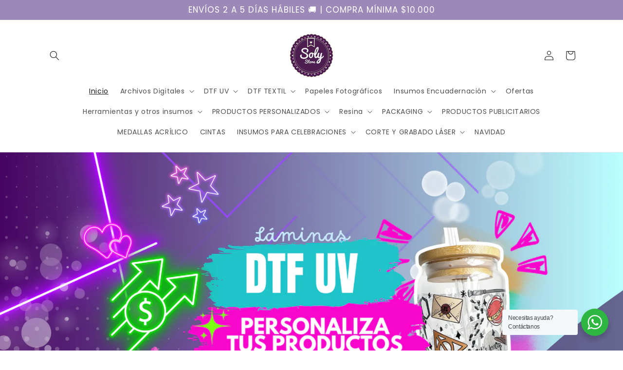

--- FILE ---
content_type: text/html; charset=utf-8
request_url: https://solystore.cl/?taxonomy=woodmart_slider&term=motorcycle-slider
body_size: 34995
content:
<!doctype html>
<html class="js" lang="es">
  <head>
    <!-- Meta Pixel Code -->
<script>
!function(f,b,e,v,n,t,s)
{if(f.fbq)return;n=f.fbq=function(){n.callMethod?
n.callMethod.apply(n,arguments):n.queue.push(arguments)};
if(!f._fbq)f._fbq=n;n.push=n;n.loaded=!0;n.version='2.0';
n.queue=[];t=b.createElement(e);t.async=!0;
t.src=v;s=b.getElementsByTagName(e)[0];
s.parentNode.insertBefore(t,s)}(window, document,'script',
'https://connect.facebook.net/en_US/fbevents.js');
fbq('init', '1083040836629769');
fbq('track', 'PageView');
</script>
<noscript><img height="1" width="1" style="display:none"
src="https://www.facebook.com/tr?id=1083040836629769&ev=PageView&noscript=1"
/></noscript>
<!-- End Meta Pixel Code -->
    <meta charset="utf-8">
    <meta http-equiv="X-UA-Compatible" content="IE=edge">
    <meta name="viewport" content="width=device-width,initial-scale=1">
    <meta name="theme-color" content="">
    <link rel="canonical" href="https://solystore.cl/"><link rel="icon" type="image/png" href="//solystore.cl/cdn/shop/files/logo_600_x_600.png?crop=center&height=32&v=1731808398&width=32"><link rel="preconnect" href="https://fonts.shopifycdn.com" crossorigin><title>
      SOLYSTORE.CL
</title>

    

    

<meta property="og:site_name" content="SOLYSTORE.CL">
<meta property="og:url" content="https://solystore.cl/">
<meta property="og:title" content="SOLYSTORE.CL">
<meta property="og:type" content="website">
<meta property="og:description" content="SOLYSTORE.CL"><meta property="og:image" content="http://solystore.cl/cdn/shop/files/logo_600_x_600.png?height=628&pad_color=ffffff&v=1731808398&width=1200">
  <meta property="og:image:secure_url" content="https://solystore.cl/cdn/shop/files/logo_600_x_600.png?height=628&pad_color=ffffff&v=1731808398&width=1200">
  <meta property="og:image:width" content="1200">
  <meta property="og:image:height" content="628"><meta name="twitter:card" content="summary_large_image">
<meta name="twitter:title" content="SOLYSTORE.CL">
<meta name="twitter:description" content="SOLYSTORE.CL">


    <script src="//solystore.cl/cdn/shop/t/3/assets/constants.js?v=132983761750457495441745298807" defer="defer"></script>
    <script src="//solystore.cl/cdn/shop/t/3/assets/pubsub.js?v=25310214064522200911745298808" defer="defer"></script>
    <script src="//solystore.cl/cdn/shop/t/3/assets/global.js?v=184345515105158409801745298807" defer="defer"></script>
    <script src="//solystore.cl/cdn/shop/t/3/assets/details-disclosure.js?v=13653116266235556501745298807" defer="defer"></script>
    <script src="//solystore.cl/cdn/shop/t/3/assets/details-modal.js?v=25581673532751508451745298807" defer="defer"></script>
    <script src="//solystore.cl/cdn/shop/t/3/assets/search-form.js?v=133129549252120666541745298808" defer="defer"></script><script src="//solystore.cl/cdn/shop/t/3/assets/animations.js?v=88693664871331136111745298806" defer="defer"></script><script>window.performance && window.performance.mark && window.performance.mark('shopify.content_for_header.start');</script><meta id="shopify-digital-wallet" name="shopify-digital-wallet" content="/64093880374/digital_wallets/dialog">
<script async="async" src="/checkouts/internal/preloads.js?locale=es-CL"></script>
<script id="shopify-features" type="application/json">{"accessToken":"349931d2de2f00cb48cf3cf93743ec80","betas":["rich-media-storefront-analytics"],"domain":"solystore.cl","predictiveSearch":true,"shopId":64093880374,"locale":"es"}</script>
<script>var Shopify = Shopify || {};
Shopify.shop = "syfa7t-f8.myshopify.com";
Shopify.locale = "es";
Shopify.currency = {"active":"CLP","rate":"1.0"};
Shopify.country = "CL";
Shopify.theme = {"name":"Copia actualizada de Dawn","id":139515101238,"schema_name":"Dawn","schema_version":"15.3.0","theme_store_id":887,"role":"main"};
Shopify.theme.handle = "null";
Shopify.theme.style = {"id":null,"handle":null};
Shopify.cdnHost = "solystore.cl/cdn";
Shopify.routes = Shopify.routes || {};
Shopify.routes.root = "/";</script>
<script type="module">!function(o){(o.Shopify=o.Shopify||{}).modules=!0}(window);</script>
<script>!function(o){function n(){var o=[];function n(){o.push(Array.prototype.slice.apply(arguments))}return n.q=o,n}var t=o.Shopify=o.Shopify||{};t.loadFeatures=n(),t.autoloadFeatures=n()}(window);</script>
<script id="shop-js-analytics" type="application/json">{"pageType":"index"}</script>
<script defer="defer" async type="module" src="//solystore.cl/cdn/shopifycloud/shop-js/modules/v2/client.init-shop-cart-sync_DaR8I8JV.es.esm.js"></script>
<script defer="defer" async type="module" src="//solystore.cl/cdn/shopifycloud/shop-js/modules/v2/chunk.common_CvUpgQgQ.esm.js"></script>
<script type="module">
  await import("//solystore.cl/cdn/shopifycloud/shop-js/modules/v2/client.init-shop-cart-sync_DaR8I8JV.es.esm.js");
await import("//solystore.cl/cdn/shopifycloud/shop-js/modules/v2/chunk.common_CvUpgQgQ.esm.js");

  window.Shopify.SignInWithShop?.initShopCartSync?.({"fedCMEnabled":true,"windoidEnabled":true});

</script>
<script>(function() {
  var isLoaded = false;
  function asyncLoad() {
    if (isLoaded) return;
    isLoaded = true;
    var urls = ["\/\/cdn.shopify.com\/proxy\/a13f1423b4ec51e9dd632ed805786473ca55cf1890bf4903cbff8c13441e95d3\/bucket.useifsapp.com\/theme-files-min\/js\/ifs-script-tag-min.js?v=2\u0026shop=syfa7t-f8.myshopify.com\u0026sp-cache-control=cHVibGljLCBtYXgtYWdlPTkwMA"];
    for (var i = 0; i < urls.length; i++) {
      var s = document.createElement('script');
      s.type = 'text/javascript';
      s.async = true;
      s.src = urls[i];
      var x = document.getElementsByTagName('script')[0];
      x.parentNode.insertBefore(s, x);
    }
  };
  if(window.attachEvent) {
    window.attachEvent('onload', asyncLoad);
  } else {
    window.addEventListener('load', asyncLoad, false);
  }
})();</script>
<script id="__st">var __st={"a":64093880374,"offset":-10800,"reqid":"5614d58b-8f50-46e9-b317-789457f687c4-1764879750","pageurl":"solystore.cl\/?taxonomy=woodmart_slider\u0026term=motorcycle-slider","u":"3ecd55454b21","p":"home"};</script>
<script>window.ShopifyPaypalV4VisibilityTracking = true;</script>
<script id="captcha-bootstrap">!function(){'use strict';const t='contact',e='account',n='new_comment',o=[[t,t],['blogs',n],['comments',n],[t,'customer']],c=[[e,'customer_login'],[e,'guest_login'],[e,'recover_customer_password'],[e,'create_customer']],r=t=>t.map((([t,e])=>`form[action*='/${t}']:not([data-nocaptcha='true']) input[name='form_type'][value='${e}']`)).join(','),a=t=>()=>t?[...document.querySelectorAll(t)].map((t=>t.form)):[];function s(){const t=[...o],e=r(t);return a(e)}const i='password',u='form_key',d=['recaptcha-v3-token','g-recaptcha-response','h-captcha-response',i],f=()=>{try{return window.sessionStorage}catch{return}},m='__shopify_v',_=t=>t.elements[u];function p(t,e,n=!1){try{const o=window.sessionStorage,c=JSON.parse(o.getItem(e)),{data:r}=function(t){const{data:e,action:n}=t;return t[m]||n?{data:e,action:n}:{data:t,action:n}}(c);for(const[e,n]of Object.entries(r))t.elements[e]&&(t.elements[e].value=n);n&&o.removeItem(e)}catch(o){console.error('form repopulation failed',{error:o})}}const l='form_type',E='cptcha';function T(t){t.dataset[E]=!0}const w=window,h=w.document,L='Shopify',v='ce_forms',y='captcha';let A=!1;((t,e)=>{const n=(g='f06e6c50-85a8-45c8-87d0-21a2b65856fe',I='https://cdn.shopify.com/shopifycloud/storefront-forms-hcaptcha/ce_storefront_forms_captcha_hcaptcha.v1.5.2.iife.js',D={infoText:'Protegido por hCaptcha',privacyText:'Privacidad',termsText:'Términos'},(t,e,n)=>{const o=w[L][v],c=o.bindForm;if(c)return c(t,g,e,D).then(n);var r;o.q.push([[t,g,e,D],n]),r=I,A||(h.body.append(Object.assign(h.createElement('script'),{id:'captcha-provider',async:!0,src:r})),A=!0)});var g,I,D;w[L]=w[L]||{},w[L][v]=w[L][v]||{},w[L][v].q=[],w[L][y]=w[L][y]||{},w[L][y].protect=function(t,e){n(t,void 0,e),T(t)},Object.freeze(w[L][y]),function(t,e,n,w,h,L){const[v,y,A,g]=function(t,e,n){const i=e?o:[],u=t?c:[],d=[...i,...u],f=r(d),m=r(i),_=r(d.filter((([t,e])=>n.includes(e))));return[a(f),a(m),a(_),s()]}(w,h,L),I=t=>{const e=t.target;return e instanceof HTMLFormElement?e:e&&e.form},D=t=>v().includes(t);t.addEventListener('submit',(t=>{const e=I(t);if(!e)return;const n=D(e)&&!e.dataset.hcaptchaBound&&!e.dataset.recaptchaBound,o=_(e),c=g().includes(e)&&(!o||!o.value);(n||c)&&t.preventDefault(),c&&!n&&(function(t){try{if(!f())return;!function(t){const e=f();if(!e)return;const n=_(t);if(!n)return;const o=n.value;o&&e.removeItem(o)}(t);const e=Array.from(Array(32),(()=>Math.random().toString(36)[2])).join('');!function(t,e){_(t)||t.append(Object.assign(document.createElement('input'),{type:'hidden',name:u})),t.elements[u].value=e}(t,e),function(t,e){const n=f();if(!n)return;const o=[...t.querySelectorAll(`input[type='${i}']`)].map((({name:t})=>t)),c=[...d,...o],r={};for(const[a,s]of new FormData(t).entries())c.includes(a)||(r[a]=s);n.setItem(e,JSON.stringify({[m]:1,action:t.action,data:r}))}(t,e)}catch(e){console.error('failed to persist form',e)}}(e),e.submit())}));const S=(t,e)=>{t&&!t.dataset[E]&&(n(t,e.some((e=>e===t))),T(t))};for(const o of['focusin','change'])t.addEventListener(o,(t=>{const e=I(t);D(e)&&S(e,y())}));const B=e.get('form_key'),M=e.get(l),P=B&&M;t.addEventListener('DOMContentLoaded',(()=>{const t=y();if(P)for(const e of t)e.elements[l].value===M&&p(e,B);[...new Set([...A(),...v().filter((t=>'true'===t.dataset.shopifyCaptcha))])].forEach((e=>S(e,t)))}))}(h,new URLSearchParams(w.location.search),n,t,e,['guest_login'])})(!0,!0)}();</script>
<script integrity="sha256-52AcMU7V7pcBOXWImdc/TAGTFKeNjmkeM1Pvks/DTgc=" data-source-attribution="shopify.loadfeatures" defer="defer" src="//solystore.cl/cdn/shopifycloud/storefront/assets/storefront/load_feature-81c60534.js" crossorigin="anonymous"></script>
<script data-source-attribution="shopify.dynamic_checkout.dynamic.init">var Shopify=Shopify||{};Shopify.PaymentButton=Shopify.PaymentButton||{isStorefrontPortableWallets:!0,init:function(){window.Shopify.PaymentButton.init=function(){};var t=document.createElement("script");t.src="https://solystore.cl/cdn/shopifycloud/portable-wallets/latest/portable-wallets.es.js",t.type="module",document.head.appendChild(t)}};
</script>
<script data-source-attribution="shopify.dynamic_checkout.buyer_consent">
  function portableWalletsHideBuyerConsent(e){var t=document.getElementById("shopify-buyer-consent"),n=document.getElementById("shopify-subscription-policy-button");t&&n&&(t.classList.add("hidden"),t.setAttribute("aria-hidden","true"),n.removeEventListener("click",e))}function portableWalletsShowBuyerConsent(e){var t=document.getElementById("shopify-buyer-consent"),n=document.getElementById("shopify-subscription-policy-button");t&&n&&(t.classList.remove("hidden"),t.removeAttribute("aria-hidden"),n.addEventListener("click",e))}window.Shopify?.PaymentButton&&(window.Shopify.PaymentButton.hideBuyerConsent=portableWalletsHideBuyerConsent,window.Shopify.PaymentButton.showBuyerConsent=portableWalletsShowBuyerConsent);
</script>
<script data-source-attribution="shopify.dynamic_checkout.cart.bootstrap">document.addEventListener("DOMContentLoaded",(function(){function t(){return document.querySelector("shopify-accelerated-checkout-cart, shopify-accelerated-checkout")}if(t())Shopify.PaymentButton.init();else{new MutationObserver((function(e,n){t()&&(Shopify.PaymentButton.init(),n.disconnect())})).observe(document.body,{childList:!0,subtree:!0})}}));
</script>
<script id="sections-script" data-sections="header" defer="defer" src="//solystore.cl/cdn/shop/t/3/compiled_assets/scripts.js?1727"></script>
<script>window.performance && window.performance.mark && window.performance.mark('shopify.content_for_header.end');</script>


    <style data-shopify>
      @font-face {
  font-family: Poppins;
  font-weight: 400;
  font-style: normal;
  font-display: swap;
  src: url("//solystore.cl/cdn/fonts/poppins/poppins_n4.0ba78fa5af9b0e1a374041b3ceaadf0a43b41362.woff2") format("woff2"),
       url("//solystore.cl/cdn/fonts/poppins/poppins_n4.214741a72ff2596839fc9760ee7a770386cf16ca.woff") format("woff");
}

      @font-face {
  font-family: Poppins;
  font-weight: 700;
  font-style: normal;
  font-display: swap;
  src: url("//solystore.cl/cdn/fonts/poppins/poppins_n7.56758dcf284489feb014a026f3727f2f20a54626.woff2") format("woff2"),
       url("//solystore.cl/cdn/fonts/poppins/poppins_n7.f34f55d9b3d3205d2cd6f64955ff4b36f0cfd8da.woff") format("woff");
}

      @font-face {
  font-family: Poppins;
  font-weight: 400;
  font-style: italic;
  font-display: swap;
  src: url("//solystore.cl/cdn/fonts/poppins/poppins_i4.846ad1e22474f856bd6b81ba4585a60799a9f5d2.woff2") format("woff2"),
       url("//solystore.cl/cdn/fonts/poppins/poppins_i4.56b43284e8b52fc64c1fd271f289a39e8477e9ec.woff") format("woff");
}

      @font-face {
  font-family: Poppins;
  font-weight: 700;
  font-style: italic;
  font-display: swap;
  src: url("//solystore.cl/cdn/fonts/poppins/poppins_i7.42fd71da11e9d101e1e6c7932199f925f9eea42d.woff2") format("woff2"),
       url("//solystore.cl/cdn/fonts/poppins/poppins_i7.ec8499dbd7616004e21155106d13837fff4cf556.woff") format("woff");
}

      @font-face {
  font-family: Poppins;
  font-weight: 400;
  font-style: normal;
  font-display: swap;
  src: url("//solystore.cl/cdn/fonts/poppins/poppins_n4.0ba78fa5af9b0e1a374041b3ceaadf0a43b41362.woff2") format("woff2"),
       url("//solystore.cl/cdn/fonts/poppins/poppins_n4.214741a72ff2596839fc9760ee7a770386cf16ca.woff") format("woff");
}


      
        :root,
        .color-scheme-1 {
          --color-background: 255,255,255;
        
          --gradient-background: #ffffff;
        

        

        --color-foreground: 18,18,18;
        --color-background-contrast: 191,191,191;
        --color-shadow: 18,18,18;
        --color-button: 156,137,184;
        --color-button-text: 255,255,255;
        --color-secondary-button: 255,255,255;
        --color-secondary-button-text: 18,18,18;
        --color-link: 18,18,18;
        --color-badge-foreground: 18,18,18;
        --color-badge-background: 255,255,255;
        --color-badge-border: 18,18,18;
        --payment-terms-background-color: rgb(255 255 255);
      }
      
        
        .color-scheme-2 {
          --color-background: 243,243,243;
        
          --gradient-background: #f3f3f3;
        

        

        --color-foreground: 18,18,18;
        --color-background-contrast: 179,179,179;
        --color-shadow: 18,18,18;
        --color-button: 18,18,18;
        --color-button-text: 243,243,243;
        --color-secondary-button: 243,243,243;
        --color-secondary-button-text: 18,18,18;
        --color-link: 18,18,18;
        --color-badge-foreground: 18,18,18;
        --color-badge-background: 243,243,243;
        --color-badge-border: 18,18,18;
        --payment-terms-background-color: rgb(243 243 243);
      }
      
        
        .color-scheme-3 {
          --color-background: 36,40,51;
        
          --gradient-background: #242833;
        

        

        --color-foreground: 255,255,255;
        --color-background-contrast: 47,52,66;
        --color-shadow: 18,18,18;
        --color-button: 255,255,255;
        --color-button-text: 0,0,0;
        --color-secondary-button: 36,40,51;
        --color-secondary-button-text: 255,255,255;
        --color-link: 255,255,255;
        --color-badge-foreground: 255,255,255;
        --color-badge-background: 36,40,51;
        --color-badge-border: 255,255,255;
        --payment-terms-background-color: rgb(36 40 51);
      }
      
        
        .color-scheme-4 {
          --color-background: 184,190,221;
        
          --gradient-background: #b8bedd;
        

        

        --color-foreground: 255,255,255;
        --color-background-contrast: 98,111,180;
        --color-shadow: 18,18,18;
        --color-button: 255,255,255;
        --color-button-text: 18,18,18;
        --color-secondary-button: 184,190,221;
        --color-secondary-button-text: 255,255,255;
        --color-link: 255,255,255;
        --color-badge-foreground: 255,255,255;
        --color-badge-background: 184,190,221;
        --color-badge-border: 255,255,255;
        --payment-terms-background-color: rgb(184 190 221);
      }
      
        
        .color-scheme-5 {
          --color-background: 51,79,180;
        
          --gradient-background: #334fb4;
        

        

        --color-foreground: 255,255,255;
        --color-background-contrast: 23,35,81;
        --color-shadow: 18,18,18;
        --color-button: 255,255,255;
        --color-button-text: 51,79,180;
        --color-secondary-button: 51,79,180;
        --color-secondary-button-text: 255,255,255;
        --color-link: 255,255,255;
        --color-badge-foreground: 255,255,255;
        --color-badge-background: 51,79,180;
        --color-badge-border: 255,255,255;
        --payment-terms-background-color: rgb(51 79 180);
      }
      
        
        .color-scheme-8267e17b-62c3-4232-a3eb-9d5ab9b58a4e {
          --color-background: 156,137,184;
        
          --gradient-background: #9c89b8;
        

        

        --color-foreground: 255,255,255;
        --color-background-contrast: 92,73,121;
        --color-shadow: 18,18,18;
        --color-button: 156,137,184;
        --color-button-text: 255,255,255;
        --color-secondary-button: 156,137,184;
        --color-secondary-button-text: 18,18,18;
        --color-link: 18,18,18;
        --color-badge-foreground: 255,255,255;
        --color-badge-background: 156,137,184;
        --color-badge-border: 255,255,255;
        --payment-terms-background-color: rgb(156 137 184);
      }
      

      body, .color-scheme-1, .color-scheme-2, .color-scheme-3, .color-scheme-4, .color-scheme-5, .color-scheme-8267e17b-62c3-4232-a3eb-9d5ab9b58a4e {
        color: rgba(var(--color-foreground), 0.75);
        background-color: rgb(var(--color-background));
      }

      :root {
        --font-body-family: Poppins, sans-serif;
        --font-body-style: normal;
        --font-body-weight: 400;
        --font-body-weight-bold: 700;

        --font-heading-family: Poppins, sans-serif;
        --font-heading-style: normal;
        --font-heading-weight: 400;

        --font-body-scale: 1.0;
        --font-heading-scale: 1.3;

        --media-padding: px;
        --media-border-opacity: 0.05;
        --media-border-width: 1px;
        --media-radius: 0px;
        --media-shadow-opacity: 0.0;
        --media-shadow-horizontal-offset: 0px;
        --media-shadow-vertical-offset: 4px;
        --media-shadow-blur-radius: 5px;
        --media-shadow-visible: 0;

        --page-width: 120rem;
        --page-width-margin: 0rem;

        --product-card-image-padding: 0.0rem;
        --product-card-corner-radius: 0.0rem;
        --product-card-text-alignment: left;
        --product-card-border-width: 0.0rem;
        --product-card-border-opacity: 0.1;
        --product-card-shadow-opacity: 0.0;
        --product-card-shadow-visible: 0;
        --product-card-shadow-horizontal-offset: 0.0rem;
        --product-card-shadow-vertical-offset: 0.4rem;
        --product-card-shadow-blur-radius: 0.5rem;

        --collection-card-image-padding: 0.0rem;
        --collection-card-corner-radius: 0.0rem;
        --collection-card-text-alignment: left;
        --collection-card-border-width: 0.0rem;
        --collection-card-border-opacity: 0.1;
        --collection-card-shadow-opacity: 0.0;
        --collection-card-shadow-visible: 0;
        --collection-card-shadow-horizontal-offset: 0.0rem;
        --collection-card-shadow-vertical-offset: 0.4rem;
        --collection-card-shadow-blur-radius: 0.5rem;

        --blog-card-image-padding: 0.0rem;
        --blog-card-corner-radius: 0.0rem;
        --blog-card-text-alignment: left;
        --blog-card-border-width: 0.0rem;
        --blog-card-border-opacity: 0.1;
        --blog-card-shadow-opacity: 0.0;
        --blog-card-shadow-visible: 0;
        --blog-card-shadow-horizontal-offset: 0.0rem;
        --blog-card-shadow-vertical-offset: 0.4rem;
        --blog-card-shadow-blur-radius: 0.5rem;

        --badge-corner-radius: 4.0rem;

        --popup-border-width: 1px;
        --popup-border-opacity: 0.1;
        --popup-corner-radius: 0px;
        --popup-shadow-opacity: 0.05;
        --popup-shadow-horizontal-offset: 0px;
        --popup-shadow-vertical-offset: 4px;
        --popup-shadow-blur-radius: 5px;

        --drawer-border-width: 1px;
        --drawer-border-opacity: 0.1;
        --drawer-shadow-opacity: 0.0;
        --drawer-shadow-horizontal-offset: 0px;
        --drawer-shadow-vertical-offset: 4px;
        --drawer-shadow-blur-radius: 5px;

        --spacing-sections-desktop: 0px;
        --spacing-sections-mobile: 0px;

        --grid-desktop-vertical-spacing: 8px;
        --grid-desktop-horizontal-spacing: 8px;
        --grid-mobile-vertical-spacing: 4px;
        --grid-mobile-horizontal-spacing: 4px;

        --text-boxes-border-opacity: 0.1;
        --text-boxes-border-width: 0px;
        --text-boxes-radius: 0px;
        --text-boxes-shadow-opacity: 0.0;
        --text-boxes-shadow-visible: 0;
        --text-boxes-shadow-horizontal-offset: 0px;
        --text-boxes-shadow-vertical-offset: 4px;
        --text-boxes-shadow-blur-radius: 5px;

        --buttons-radius: 0px;
        --buttons-radius-outset: 0px;
        --buttons-border-width: 1px;
        --buttons-border-opacity: 1.0;
        --buttons-shadow-opacity: 0.0;
        --buttons-shadow-visible: 0;
        --buttons-shadow-horizontal-offset: 0px;
        --buttons-shadow-vertical-offset: 4px;
        --buttons-shadow-blur-radius: 5px;
        --buttons-border-offset: 0px;

        --inputs-radius: 0px;
        --inputs-border-width: 1px;
        --inputs-border-opacity: 0.55;
        --inputs-shadow-opacity: 0.0;
        --inputs-shadow-horizontal-offset: 0px;
        --inputs-margin-offset: 0px;
        --inputs-shadow-vertical-offset: 4px;
        --inputs-shadow-blur-radius: 5px;
        --inputs-radius-outset: 0px;

        --variant-pills-radius: 40px;
        --variant-pills-border-width: 1px;
        --variant-pills-border-opacity: 0.55;
        --variant-pills-shadow-opacity: 0.0;
        --variant-pills-shadow-horizontal-offset: 0px;
        --variant-pills-shadow-vertical-offset: 4px;
        --variant-pills-shadow-blur-radius: 5px;
      }

      *,
      *::before,
      *::after {
        box-sizing: inherit;
      }

      html {
        box-sizing: border-box;
        font-size: calc(var(--font-body-scale) * 62.5%);
        height: 100%;
      }

      body {
        display: grid;
        grid-template-rows: auto auto 1fr auto;
        grid-template-columns: 100%;
        min-height: 100%;
        margin: 0;
        font-size: 1.5rem;
        letter-spacing: 0.06rem;
        line-height: calc(1 + 0.8 / var(--font-body-scale));
        font-family: var(--font-body-family);
        font-style: var(--font-body-style);
        font-weight: var(--font-body-weight);
      }

      @media screen and (min-width: 750px) {
        body {
          font-size: 1.6rem;
        }
      }
    </style>

    <link href="//solystore.cl/cdn/shop/t/3/assets/base.css?v=15625419149983485371745298829" rel="stylesheet" type="text/css" media="all" />
    <link rel="stylesheet" href="//solystore.cl/cdn/shop/t/3/assets/component-cart-items.css?v=123238115697927560811745298806" media="print" onload="this.media='all'"><link href="//solystore.cl/cdn/shop/t/3/assets/component-cart-drawer.css?v=112801333748515159671745298806" rel="stylesheet" type="text/css" media="all" />
      <link href="//solystore.cl/cdn/shop/t/3/assets/component-cart.css?v=164708765130180853531745298806" rel="stylesheet" type="text/css" media="all" />
      <link href="//solystore.cl/cdn/shop/t/3/assets/component-totals.css?v=15906652033866631521745298807" rel="stylesheet" type="text/css" media="all" />
      <link href="//solystore.cl/cdn/shop/t/3/assets/component-price.css?v=70172745017360139101745298806" rel="stylesheet" type="text/css" media="all" />
      <link href="//solystore.cl/cdn/shop/t/3/assets/component-discounts.css?v=152760482443307489271745298806" rel="stylesheet" type="text/css" media="all" />

      <link rel="preload" as="font" href="//solystore.cl/cdn/fonts/poppins/poppins_n4.0ba78fa5af9b0e1a374041b3ceaadf0a43b41362.woff2" type="font/woff2" crossorigin>
      

      <link rel="preload" as="font" href="//solystore.cl/cdn/fonts/poppins/poppins_n4.0ba78fa5af9b0e1a374041b3ceaadf0a43b41362.woff2" type="font/woff2" crossorigin>
      
<link
        rel="stylesheet"
        href="//solystore.cl/cdn/shop/t/3/assets/component-predictive-search.css?v=118923337488134913561745298806"
        media="print"
        onload="this.media='all'"
      ><script>
      if (Shopify.designMode) {
        document.documentElement.classList.add('shopify-design-mode');
      }
    </script>
  <script src="https://cdn.shopify.com/extensions/019a00de-62b4-729d-938f-7f5ee2c655d7/shopify-remix-boilerplate-46/assets/igr-main.min.js" type="text/javascript" defer="defer"></script>
<link href="https://cdn.shopify.com/extensions/019a00de-62b4-729d-938f-7f5ee2c655d7/shopify-remix-boilerplate-46/assets/igr-style.css" rel="stylesheet" type="text/css" media="all">
<script src="https://cdn.shopify.com/extensions/4d5a2c47-c9fc-4724-a26e-14d501c856c6/attrac-6/assets/attrac-embed-bars.js" type="text/javascript" defer="defer"></script>
<script src="https://cdn.shopify.com/extensions/019a81cb-474f-76ba-90ef-a5925cebb129/shopify-remix-boilerplate-44/assets/instagram-story.js" type="text/javascript" defer="defer"></script>
<link href="https://cdn.shopify.com/extensions/019a81cb-474f-76ba-90ef-a5925cebb129/shopify-remix-boilerplate-44/assets/instagram-story.css" rel="stylesheet" type="text/css" media="all">
<link href="https://monorail-edge.shopifysvc.com" rel="dns-prefetch">
<script>(function(){if ("sendBeacon" in navigator && "performance" in window) {try {var session_token_from_headers = performance.getEntriesByType('navigation')[0].serverTiming.find(x => x.name == '_s').description;} catch {var session_token_from_headers = undefined;}var session_cookie_matches = document.cookie.match(/_shopify_s=([^;]*)/);var session_token_from_cookie = session_cookie_matches && session_cookie_matches.length === 2 ? session_cookie_matches[1] : "";var session_token = session_token_from_headers || session_token_from_cookie || "";function handle_abandonment_event(e) {var entries = performance.getEntries().filter(function(entry) {return /monorail-edge.shopifysvc.com/.test(entry.name);});if (!window.abandonment_tracked && entries.length === 0) {window.abandonment_tracked = true;var currentMs = Date.now();var navigation_start = performance.timing.navigationStart;var payload = {shop_id: 64093880374,url: window.location.href,navigation_start,duration: currentMs - navigation_start,session_token,page_type: "index"};window.navigator.sendBeacon("https://monorail-edge.shopifysvc.com/v1/produce", JSON.stringify({schema_id: "online_store_buyer_site_abandonment/1.1",payload: payload,metadata: {event_created_at_ms: currentMs,event_sent_at_ms: currentMs}}));}}window.addEventListener('pagehide', handle_abandonment_event);}}());</script>
<script id="web-pixels-manager-setup">(function e(e,d,r,n,o){if(void 0===o&&(o={}),!Boolean(null===(a=null===(i=window.Shopify)||void 0===i?void 0:i.analytics)||void 0===a?void 0:a.replayQueue)){var i,a;window.Shopify=window.Shopify||{};var t=window.Shopify;t.analytics=t.analytics||{};var s=t.analytics;s.replayQueue=[],s.publish=function(e,d,r){return s.replayQueue.push([e,d,r]),!0};try{self.performance.mark("wpm:start")}catch(e){}var l=function(){var e={modern:/Edge?\/(1{2}[4-9]|1[2-9]\d|[2-9]\d{2}|\d{4,})\.\d+(\.\d+|)|Firefox\/(1{2}[4-9]|1[2-9]\d|[2-9]\d{2}|\d{4,})\.\d+(\.\d+|)|Chrom(ium|e)\/(9{2}|\d{3,})\.\d+(\.\d+|)|(Maci|X1{2}).+ Version\/(15\.\d+|(1[6-9]|[2-9]\d|\d{3,})\.\d+)([,.]\d+|)( \(\w+\)|)( Mobile\/\w+|) Safari\/|Chrome.+OPR\/(9{2}|\d{3,})\.\d+\.\d+|(CPU[ +]OS|iPhone[ +]OS|CPU[ +]iPhone|CPU IPhone OS|CPU iPad OS)[ +]+(15[._]\d+|(1[6-9]|[2-9]\d|\d{3,})[._]\d+)([._]\d+|)|Android:?[ /-](13[3-9]|1[4-9]\d|[2-9]\d{2}|\d{4,})(\.\d+|)(\.\d+|)|Android.+Firefox\/(13[5-9]|1[4-9]\d|[2-9]\d{2}|\d{4,})\.\d+(\.\d+|)|Android.+Chrom(ium|e)\/(13[3-9]|1[4-9]\d|[2-9]\d{2}|\d{4,})\.\d+(\.\d+|)|SamsungBrowser\/([2-9]\d|\d{3,})\.\d+/,legacy:/Edge?\/(1[6-9]|[2-9]\d|\d{3,})\.\d+(\.\d+|)|Firefox\/(5[4-9]|[6-9]\d|\d{3,})\.\d+(\.\d+|)|Chrom(ium|e)\/(5[1-9]|[6-9]\d|\d{3,})\.\d+(\.\d+|)([\d.]+$|.*Safari\/(?![\d.]+ Edge\/[\d.]+$))|(Maci|X1{2}).+ Version\/(10\.\d+|(1[1-9]|[2-9]\d|\d{3,})\.\d+)([,.]\d+|)( \(\w+\)|)( Mobile\/\w+|) Safari\/|Chrome.+OPR\/(3[89]|[4-9]\d|\d{3,})\.\d+\.\d+|(CPU[ +]OS|iPhone[ +]OS|CPU[ +]iPhone|CPU IPhone OS|CPU iPad OS)[ +]+(10[._]\d+|(1[1-9]|[2-9]\d|\d{3,})[._]\d+)([._]\d+|)|Android:?[ /-](13[3-9]|1[4-9]\d|[2-9]\d{2}|\d{4,})(\.\d+|)(\.\d+|)|Mobile Safari.+OPR\/([89]\d|\d{3,})\.\d+\.\d+|Android.+Firefox\/(13[5-9]|1[4-9]\d|[2-9]\d{2}|\d{4,})\.\d+(\.\d+|)|Android.+Chrom(ium|e)\/(13[3-9]|1[4-9]\d|[2-9]\d{2}|\d{4,})\.\d+(\.\d+|)|Android.+(UC? ?Browser|UCWEB|U3)[ /]?(15\.([5-9]|\d{2,})|(1[6-9]|[2-9]\d|\d{3,})\.\d+)\.\d+|SamsungBrowser\/(5\.\d+|([6-9]|\d{2,})\.\d+)|Android.+MQ{2}Browser\/(14(\.(9|\d{2,})|)|(1[5-9]|[2-9]\d|\d{3,})(\.\d+|))(\.\d+|)|K[Aa][Ii]OS\/(3\.\d+|([4-9]|\d{2,})\.\d+)(\.\d+|)/},d=e.modern,r=e.legacy,n=navigator.userAgent;return n.match(d)?"modern":n.match(r)?"legacy":"unknown"}(),u="modern"===l?"modern":"legacy",c=(null!=n?n:{modern:"",legacy:""})[u],f=function(e){return[e.baseUrl,"/wpm","/b",e.hashVersion,"modern"===e.buildTarget?"m":"l",".js"].join("")}({baseUrl:d,hashVersion:r,buildTarget:u}),m=function(e){var d=e.version,r=e.bundleTarget,n=e.surface,o=e.pageUrl,i=e.monorailEndpoint;return{emit:function(e){var a=e.status,t=e.errorMsg,s=(new Date).getTime(),l=JSON.stringify({metadata:{event_sent_at_ms:s},events:[{schema_id:"web_pixels_manager_load/3.1",payload:{version:d,bundle_target:r,page_url:o,status:a,surface:n,error_msg:t},metadata:{event_created_at_ms:s}}]});if(!i)return console&&console.warn&&console.warn("[Web Pixels Manager] No Monorail endpoint provided, skipping logging."),!1;try{return self.navigator.sendBeacon.bind(self.navigator)(i,l)}catch(e){}var u=new XMLHttpRequest;try{return u.open("POST",i,!0),u.setRequestHeader("Content-Type","text/plain"),u.send(l),!0}catch(e){return console&&console.warn&&console.warn("[Web Pixels Manager] Got an unhandled error while logging to Monorail."),!1}}}}({version:r,bundleTarget:l,surface:e.surface,pageUrl:self.location.href,monorailEndpoint:e.monorailEndpoint});try{o.browserTarget=l,function(e){var d=e.src,r=e.async,n=void 0===r||r,o=e.onload,i=e.onerror,a=e.sri,t=e.scriptDataAttributes,s=void 0===t?{}:t,l=document.createElement("script"),u=document.querySelector("head"),c=document.querySelector("body");if(l.async=n,l.src=d,a&&(l.integrity=a,l.crossOrigin="anonymous"),s)for(var f in s)if(Object.prototype.hasOwnProperty.call(s,f))try{l.dataset[f]=s[f]}catch(e){}if(o&&l.addEventListener("load",o),i&&l.addEventListener("error",i),u)u.appendChild(l);else{if(!c)throw new Error("Did not find a head or body element to append the script");c.appendChild(l)}}({src:f,async:!0,onload:function(){if(!function(){var e,d;return Boolean(null===(d=null===(e=window.Shopify)||void 0===e?void 0:e.analytics)||void 0===d?void 0:d.initialized)}()){var d=window.webPixelsManager.init(e)||void 0;if(d){var r=window.Shopify.analytics;r.replayQueue.forEach((function(e){var r=e[0],n=e[1],o=e[2];d.publishCustomEvent(r,n,o)})),r.replayQueue=[],r.publish=d.publishCustomEvent,r.visitor=d.visitor,r.initialized=!0}}},onerror:function(){return m.emit({status:"failed",errorMsg:"".concat(f," has failed to load")})},sri:function(e){var d=/^sha384-[A-Za-z0-9+/=]+$/;return"string"==typeof e&&d.test(e)}(c)?c:"",scriptDataAttributes:o}),m.emit({status:"loading"})}catch(e){m.emit({status:"failed",errorMsg:(null==e?void 0:e.message)||"Unknown error"})}}})({shopId: 64093880374,storefrontBaseUrl: "https://solystore.cl",extensionsBaseUrl: "https://extensions.shopifycdn.com/cdn/shopifycloud/web-pixels-manager",monorailEndpoint: "https://monorail-edge.shopifysvc.com/unstable/produce_batch",surface: "storefront-renderer",enabledBetaFlags: ["2dca8a86"],webPixelsConfigList: [{"id":"1345683510","configuration":"{\"accountID\":\"syfa7t-f8\"}","eventPayloadVersion":"v1","runtimeContext":"STRICT","scriptVersion":"9b2aa8ec8580f19eaf97f1e2839bca2c","type":"APP","apiClientId":12388204545,"privacyPurposes":["ANALYTICS","MARKETING","SALE_OF_DATA"],"dataSharingAdjustments":{"protectedCustomerApprovalScopes":["read_customer_email","read_customer_name","read_customer_personal_data","read_customer_phone"]}},{"id":"1082392630","configuration":"{\"pixel_id\":\"1083040836629769\",\"pixel_type\":\"facebook_pixel\"}","eventPayloadVersion":"v1","runtimeContext":"OPEN","scriptVersion":"ca16bc87fe92b6042fbaa3acc2fbdaa6","type":"APP","apiClientId":2329312,"privacyPurposes":["ANALYTICS","MARKETING","SALE_OF_DATA"],"dataSharingAdjustments":{"protectedCustomerApprovalScopes":["read_customer_address","read_customer_email","read_customer_name","read_customer_personal_data","read_customer_phone"]}},{"id":"shopify-app-pixel","configuration":"{}","eventPayloadVersion":"v1","runtimeContext":"STRICT","scriptVersion":"0450","apiClientId":"shopify-pixel","type":"APP","privacyPurposes":["ANALYTICS","MARKETING"]},{"id":"shopify-custom-pixel","eventPayloadVersion":"v1","runtimeContext":"LAX","scriptVersion":"0450","apiClientId":"shopify-pixel","type":"CUSTOM","privacyPurposes":["ANALYTICS","MARKETING"]}],isMerchantRequest: false,initData: {"shop":{"name":"SOLYSTORE.CL","paymentSettings":{"currencyCode":"CLP"},"myshopifyDomain":"syfa7t-f8.myshopify.com","countryCode":"CL","storefrontUrl":"https:\/\/solystore.cl"},"customer":null,"cart":null,"checkout":null,"productVariants":[],"purchasingCompany":null},},"https://solystore.cl/cdn","ae1676cfwd2530674p4253c800m34e853cb",{"modern":"","legacy":""},{"shopId":"64093880374","storefrontBaseUrl":"https:\/\/solystore.cl","extensionBaseUrl":"https:\/\/extensions.shopifycdn.com\/cdn\/shopifycloud\/web-pixels-manager","surface":"storefront-renderer","enabledBetaFlags":"[\"2dca8a86\"]","isMerchantRequest":"false","hashVersion":"ae1676cfwd2530674p4253c800m34e853cb","publish":"custom","events":"[[\"page_viewed\",{}]]"});</script><script>
  window.ShopifyAnalytics = window.ShopifyAnalytics || {};
  window.ShopifyAnalytics.meta = window.ShopifyAnalytics.meta || {};
  window.ShopifyAnalytics.meta.currency = 'CLP';
  var meta = {"page":{"pageType":"home"}};
  for (var attr in meta) {
    window.ShopifyAnalytics.meta[attr] = meta[attr];
  }
</script>
<script class="analytics">
  (function () {
    var customDocumentWrite = function(content) {
      var jquery = null;

      if (window.jQuery) {
        jquery = window.jQuery;
      } else if (window.Checkout && window.Checkout.$) {
        jquery = window.Checkout.$;
      }

      if (jquery) {
        jquery('body').append(content);
      }
    };

    var hasLoggedConversion = function(token) {
      if (token) {
        return document.cookie.indexOf('loggedConversion=' + token) !== -1;
      }
      return false;
    }

    var setCookieIfConversion = function(token) {
      if (token) {
        var twoMonthsFromNow = new Date(Date.now());
        twoMonthsFromNow.setMonth(twoMonthsFromNow.getMonth() + 2);

        document.cookie = 'loggedConversion=' + token + '; expires=' + twoMonthsFromNow;
      }
    }

    var trekkie = window.ShopifyAnalytics.lib = window.trekkie = window.trekkie || [];
    if (trekkie.integrations) {
      return;
    }
    trekkie.methods = [
      'identify',
      'page',
      'ready',
      'track',
      'trackForm',
      'trackLink'
    ];
    trekkie.factory = function(method) {
      return function() {
        var args = Array.prototype.slice.call(arguments);
        args.unshift(method);
        trekkie.push(args);
        return trekkie;
      };
    };
    for (var i = 0; i < trekkie.methods.length; i++) {
      var key = trekkie.methods[i];
      trekkie[key] = trekkie.factory(key);
    }
    trekkie.load = function(config) {
      trekkie.config = config || {};
      trekkie.config.initialDocumentCookie = document.cookie;
      var first = document.getElementsByTagName('script')[0];
      var script = document.createElement('script');
      script.type = 'text/javascript';
      script.onerror = function(e) {
        var scriptFallback = document.createElement('script');
        scriptFallback.type = 'text/javascript';
        scriptFallback.onerror = function(error) {
                var Monorail = {
      produce: function produce(monorailDomain, schemaId, payload) {
        var currentMs = new Date().getTime();
        var event = {
          schema_id: schemaId,
          payload: payload,
          metadata: {
            event_created_at_ms: currentMs,
            event_sent_at_ms: currentMs
          }
        };
        return Monorail.sendRequest("https://" + monorailDomain + "/v1/produce", JSON.stringify(event));
      },
      sendRequest: function sendRequest(endpointUrl, payload) {
        // Try the sendBeacon API
        if (window && window.navigator && typeof window.navigator.sendBeacon === 'function' && typeof window.Blob === 'function' && !Monorail.isIos12()) {
          var blobData = new window.Blob([payload], {
            type: 'text/plain'
          });

          if (window.navigator.sendBeacon(endpointUrl, blobData)) {
            return true;
          } // sendBeacon was not successful

        } // XHR beacon

        var xhr = new XMLHttpRequest();

        try {
          xhr.open('POST', endpointUrl);
          xhr.setRequestHeader('Content-Type', 'text/plain');
          xhr.send(payload);
        } catch (e) {
          console.log(e);
        }

        return false;
      },
      isIos12: function isIos12() {
        return window.navigator.userAgent.lastIndexOf('iPhone; CPU iPhone OS 12_') !== -1 || window.navigator.userAgent.lastIndexOf('iPad; CPU OS 12_') !== -1;
      }
    };
    Monorail.produce('monorail-edge.shopifysvc.com',
      'trekkie_storefront_load_errors/1.1',
      {shop_id: 64093880374,
      theme_id: 139515101238,
      app_name: "storefront",
      context_url: window.location.href,
      source_url: "//solystore.cl/cdn/s/trekkie.storefront.94e7babdf2ec3663c2b14be7d5a3b25b9303ebb0.min.js"});

        };
        scriptFallback.async = true;
        scriptFallback.src = '//solystore.cl/cdn/s/trekkie.storefront.94e7babdf2ec3663c2b14be7d5a3b25b9303ebb0.min.js';
        first.parentNode.insertBefore(scriptFallback, first);
      };
      script.async = true;
      script.src = '//solystore.cl/cdn/s/trekkie.storefront.94e7babdf2ec3663c2b14be7d5a3b25b9303ebb0.min.js';
      first.parentNode.insertBefore(script, first);
    };
    trekkie.load(
      {"Trekkie":{"appName":"storefront","development":false,"defaultAttributes":{"shopId":64093880374,"isMerchantRequest":null,"themeId":139515101238,"themeCityHash":"6821285839717356358","contentLanguage":"es","currency":"CLP","eventMetadataId":"a9a4196e-85b5-48f6-8976-03dfd717bb66"},"isServerSideCookieWritingEnabled":true,"monorailRegion":"shop_domain","enabledBetaFlags":["f0df213a"]},"Session Attribution":{},"S2S":{"facebookCapiEnabled":true,"source":"trekkie-storefront-renderer","apiClientId":580111}}
    );

    var loaded = false;
    trekkie.ready(function() {
      if (loaded) return;
      loaded = true;

      window.ShopifyAnalytics.lib = window.trekkie;

      var originalDocumentWrite = document.write;
      document.write = customDocumentWrite;
      try { window.ShopifyAnalytics.merchantGoogleAnalytics.call(this); } catch(error) {};
      document.write = originalDocumentWrite;

      window.ShopifyAnalytics.lib.page(null,{"pageType":"home","shopifyEmitted":true});

      var match = window.location.pathname.match(/checkouts\/(.+)\/(thank_you|post_purchase)/)
      var token = match? match[1]: undefined;
      if (!hasLoggedConversion(token)) {
        setCookieIfConversion(token);
        
      }
    });


        var eventsListenerScript = document.createElement('script');
        eventsListenerScript.async = true;
        eventsListenerScript.src = "//solystore.cl/cdn/shopifycloud/storefront/assets/shop_events_listener-3da45d37.js";
        document.getElementsByTagName('head')[0].appendChild(eventsListenerScript);

})();</script>
<script
  defer
  src="https://solystore.cl/cdn/shopifycloud/perf-kit/shopify-perf-kit-2.1.2.min.js"
  data-application="storefront-renderer"
  data-shop-id="64093880374"
  data-render-region="gcp-us-central1"
  data-page-type="index"
  data-theme-instance-id="139515101238"
  data-theme-name="Dawn"
  data-theme-version="15.3.0"
  data-monorail-region="shop_domain"
  data-resource-timing-sampling-rate="10"
  data-shs="true"
  data-shs-beacon="true"
  data-shs-export-with-fetch="true"
  data-shs-logs-sample-rate="1"
></script>
</head>

  <body class="gradient">
    <a class="skip-to-content-link button visually-hidden" href="#MainContent">
      Ir directamente al contenido
    </a>

<link href="//solystore.cl/cdn/shop/t/3/assets/quantity-popover.css?v=160630540099520878331745298808" rel="stylesheet" type="text/css" media="all" />
<link href="//solystore.cl/cdn/shop/t/3/assets/component-card.css?v=120341546515895839841745298806" rel="stylesheet" type="text/css" media="all" />

<script src="//solystore.cl/cdn/shop/t/3/assets/cart.js?v=25986244538023964561745298806" defer="defer"></script>
<script src="//solystore.cl/cdn/shop/t/3/assets/quantity-popover.js?v=987015268078116491745298808" defer="defer"></script>

<style>
  .drawer {
    visibility: hidden;
  }
</style>

<cart-drawer class="drawer is-empty">
  <div id="CartDrawer" class="cart-drawer">
    <div id="CartDrawer-Overlay" class="cart-drawer__overlay"></div>
    <div
      class="drawer__inner gradient color-scheme-1"
      role="dialog"
      aria-modal="true"
      aria-label="Tu carrito"
      tabindex="-1"
    ><div class="drawer__inner-empty">
          <div class="cart-drawer__warnings center">
            <div class="cart-drawer__empty-content">
              <h2 class="cart__empty-text">Tu carrito esta vacío</h2>
              <button
                class="drawer__close"
                type="button"
                onclick="this.closest('cart-drawer').close()"
                aria-label="Cerrar"
              >
                <span class="svg-wrapper"><svg xmlns="http://www.w3.org/2000/svg" fill="none" class="icon icon-close" viewBox="0 0 18 17"><path fill="currentColor" d="M.865 15.978a.5.5 0 0 0 .707.707l7.433-7.431 7.579 7.282a.501.501 0 0 0 .846-.37.5.5 0 0 0-.153-.351L9.712 8.546l7.417-7.416a.5.5 0 1 0-.707-.708L8.991 7.853 1.413.573a.5.5 0 1 0-.693.72l7.563 7.268z"/></svg>
</span>
              </button>
              <a href="/collections/all" class="button">
                Seguir comprando
              </a><p class="cart__login-title h3">¿Tienes una cuenta?</p>
                <p class="cart__login-paragraph">
                  <a href="/account/login" class="link underlined-link">Inicia sesión</a> para finalizar tus compras con mayor rapidez.
                </p></div>
          </div></div><div class="drawer__header">
        <h2 class="drawer__heading">Tu carrito</h2>
        <button
          class="drawer__close"
          type="button"
          onclick="this.closest('cart-drawer').close()"
          aria-label="Cerrar"
        >
          <span class="svg-wrapper"><svg xmlns="http://www.w3.org/2000/svg" fill="none" class="icon icon-close" viewBox="0 0 18 17"><path fill="currentColor" d="M.865 15.978a.5.5 0 0 0 .707.707l7.433-7.431 7.579 7.282a.501.501 0 0 0 .846-.37.5.5 0 0 0-.153-.351L9.712 8.546l7.417-7.416a.5.5 0 1 0-.707-.708L8.991 7.853 1.413.573a.5.5 0 1 0-.693.72l7.563 7.268z"/></svg>
</span>
        </button>
      </div>
      <cart-drawer-items
        
          class=" is-empty"
        
      >
        <form
          action="/cart"
          id="CartDrawer-Form"
          class="cart__contents cart-drawer__form"
          method="post"
        >
          <div id="CartDrawer-CartItems" class="drawer__contents js-contents"><p id="CartDrawer-LiveRegionText" class="visually-hidden" role="status"></p>
            <p id="CartDrawer-LineItemStatus" class="visually-hidden" aria-hidden="true" role="status">
              Cargando...
            </p>
          </div>
          <div id="CartDrawer-CartErrors" role="alert"></div>
        </form>
      </cart-drawer-items>
      <div class="drawer__footer"><!-- Start blocks -->
        <!-- Subtotals -->

        <div class="cart-drawer__footer" >
          <div></div>

          <div class="totals" role="status">
            <h2 class="totals__total">Total estimado</h2>
            <p class="totals__total-value">$0 CLP</p>
          </div>

          <small class="tax-note caption-large rte">Impuestos, descuentos y <a href="/policies/shipping-policy">envío</a> calculados en la pantalla de pago.
</small>
        </div>

        <!-- CTAs -->

        <div class="cart__ctas" >
          <button
            type="submit"
            id="CartDrawer-Checkout"
            class="cart__checkout-button button"
            name="checkout"
            form="CartDrawer-Form"
            
              disabled
            
          >
            Pagar pedido
          </button>
        </div>
      </div>
    </div>
  </div>
</cart-drawer>
<!-- BEGIN sections: header-group -->
<div id="shopify-section-sections--17896347172918__announcement-bar" class="shopify-section shopify-section-group-header-group announcement-bar-section"><link href="//solystore.cl/cdn/shop/t/3/assets/component-slideshow.css?v=17933591812325749411745298807" rel="stylesheet" type="text/css" media="all" />
<link href="//solystore.cl/cdn/shop/t/3/assets/component-slider.css?v=14039311878856620671745298807" rel="stylesheet" type="text/css" media="all" />

  <link href="//solystore.cl/cdn/shop/t/3/assets/component-list-social.css?v=35792976012981934991745298806" rel="stylesheet" type="text/css" media="all" />


<div
  class="utility-bar color-scheme-8267e17b-62c3-4232-a3eb-9d5ab9b58a4e gradient utility-bar--bottom-border"
>
  <div class="page-width utility-bar__grid"><div
        class="announcement-bar"
        role="region"
        aria-label="Anuncio"
        
      ><p class="announcement-bar__message h5">
            <span>ENVÍOS 2 A 5 DÍAS HÁBILES 🚚 | COMPRA MÍNIMA $10.000</span></p></div><div class="localization-wrapper">
</div>
  </div>
</div>


</div><div id="shopify-section-sections--17896347172918__header" class="shopify-section shopify-section-group-header-group section-header"><link rel="stylesheet" href="//solystore.cl/cdn/shop/t/3/assets/component-list-menu.css?v=151968516119678728991745298806" media="print" onload="this.media='all'">
<link rel="stylesheet" href="//solystore.cl/cdn/shop/t/3/assets/component-search.css?v=165164710990765432851745298807" media="print" onload="this.media='all'">
<link rel="stylesheet" href="//solystore.cl/cdn/shop/t/3/assets/component-menu-drawer.css?v=147478906057189667651745298806" media="print" onload="this.media='all'">
<link
  rel="stylesheet"
  href="//solystore.cl/cdn/shop/t/3/assets/component-cart-notification.css?v=54116361853792938221745298806"
  media="print"
  onload="this.media='all'"
><link rel="stylesheet" href="//solystore.cl/cdn/shop/t/3/assets/component-price.css?v=70172745017360139101745298806" media="print" onload="this.media='all'"><style>
  header-drawer {
    justify-self: start;
    margin-left: -1.2rem;
  }@media screen and (min-width: 990px) {
      header-drawer {
        display: none;
      }
    }.menu-drawer-container {
    display: flex;
  }

  .list-menu {
    list-style: none;
    padding: 0;
    margin: 0;
  }

  .list-menu--inline {
    display: inline-flex;
    flex-wrap: wrap;
  }

  summary.list-menu__item {
    padding-right: 2.7rem;
  }

  .list-menu__item {
    display: flex;
    align-items: center;
    line-height: calc(1 + 0.3 / var(--font-body-scale));
  }

  .list-menu__item--link {
    text-decoration: none;
    padding-bottom: 1rem;
    padding-top: 1rem;
    line-height: calc(1 + 0.8 / var(--font-body-scale));
  }

  @media screen and (min-width: 750px) {
    .list-menu__item--link {
      padding-bottom: 0.5rem;
      padding-top: 0.5rem;
    }
  }
</style><style data-shopify>.header {
    padding: 10px 3rem 10px 3rem;
  }

  .section-header {
    position: sticky; /* This is for fixing a Safari z-index issue. PR #2147 */
    margin-bottom: 0px;
  }

  @media screen and (min-width: 750px) {
    .section-header {
      margin-bottom: 0px;
    }
  }

  @media screen and (min-width: 990px) {
    .header {
      padding-top: 20px;
      padding-bottom: 20px;
    }
  }</style><script src="//solystore.cl/cdn/shop/t/3/assets/cart-notification.js?v=133508293167896966491745298806" defer="defer"></script>

<sticky-header
  
    data-sticky-type="on-scroll-up"
  
  class="header-wrapper color-scheme-1 gradient header-wrapper--border-bottom"
><header class="header header--top-center header--mobile-center page-width header--has-menu header--has-social header--has-account">

<header-drawer data-breakpoint="tablet">
  <details id="Details-menu-drawer-container" class="menu-drawer-container">
    <summary
      class="header__icon header__icon--menu header__icon--summary link focus-inset"
      aria-label="Menú"
    >
      <span><svg xmlns="http://www.w3.org/2000/svg" fill="none" class="icon icon-hamburger" viewBox="0 0 18 16"><path fill="currentColor" d="M1 .5a.5.5 0 1 0 0 1h15.71a.5.5 0 0 0 0-1zM.5 8a.5.5 0 0 1 .5-.5h15.71a.5.5 0 0 1 0 1H1A.5.5 0 0 1 .5 8m0 7a.5.5 0 0 1 .5-.5h15.71a.5.5 0 0 1 0 1H1a.5.5 0 0 1-.5-.5"/></svg>
<svg xmlns="http://www.w3.org/2000/svg" fill="none" class="icon icon-close" viewBox="0 0 18 17"><path fill="currentColor" d="M.865 15.978a.5.5 0 0 0 .707.707l7.433-7.431 7.579 7.282a.501.501 0 0 0 .846-.37.5.5 0 0 0-.153-.351L9.712 8.546l7.417-7.416a.5.5 0 1 0-.707-.708L8.991 7.853 1.413.573a.5.5 0 1 0-.693.72l7.563 7.268z"/></svg>
</span>
    </summary>
    <div id="menu-drawer" class="gradient menu-drawer motion-reduce color-scheme-1">
      <div class="menu-drawer__inner-container">
        <div class="menu-drawer__navigation-container">
          <nav class="menu-drawer__navigation">
            <ul class="menu-drawer__menu has-submenu list-menu" role="list"><li><a
                      id="HeaderDrawer-inicio"
                      href="/"
                      class="menu-drawer__menu-item list-menu__item link link--text focus-inset menu-drawer__menu-item--active"
                      
                        aria-current="page"
                      
                    >
                      Inicio
                    </a></li><li><details id="Details-menu-drawer-menu-item-2">
                      <summary
                        id="HeaderDrawer-archivos-digitales"
                        class="menu-drawer__menu-item list-menu__item link link--text focus-inset"
                      >
                        Archivos Digitales
                        <span class="svg-wrapper"><svg xmlns="http://www.w3.org/2000/svg" fill="none" class="icon icon-arrow" viewBox="0 0 14 10"><path fill="currentColor" fill-rule="evenodd" d="M8.537.808a.5.5 0 0 1 .817-.162l4 4a.5.5 0 0 1 0 .708l-4 4a.5.5 0 1 1-.708-.708L11.793 5.5H1a.5.5 0 0 1 0-1h10.793L8.646 1.354a.5.5 0 0 1-.109-.546" clip-rule="evenodd"/></svg>
</span>
                        <span class="svg-wrapper"><svg class="icon icon-caret" viewBox="0 0 10 6"><path fill="currentColor" fill-rule="evenodd" d="M9.354.646a.5.5 0 0 0-.708 0L5 4.293 1.354.646a.5.5 0 0 0-.708.708l4 4a.5.5 0 0 0 .708 0l4-4a.5.5 0 0 0 0-.708" clip-rule="evenodd"/></svg>
</span>
                      </summary>
                      <div
                        id="link-archivos-digitales"
                        class="menu-drawer__submenu has-submenu gradient motion-reduce"
                        tabindex="-1"
                      >
                        <div class="menu-drawer__inner-submenu">
                          <button class="menu-drawer__close-button link link--text focus-inset" aria-expanded="true">
                            <span class="svg-wrapper"><svg xmlns="http://www.w3.org/2000/svg" fill="none" class="icon icon-arrow" viewBox="0 0 14 10"><path fill="currentColor" fill-rule="evenodd" d="M8.537.808a.5.5 0 0 1 .817-.162l4 4a.5.5 0 0 1 0 .708l-4 4a.5.5 0 1 1-.708-.708L11.793 5.5H1a.5.5 0 0 1 0-1h10.793L8.646 1.354a.5.5 0 0 1-.109-.546" clip-rule="evenodd"/></svg>
</span>
                            Archivos Digitales
                          </button>
                          <ul class="menu-drawer__menu list-menu" role="list" tabindex="-1"><li><a
                                    id="HeaderDrawer-archivos-digitales-clipart"
                                    href="/collections/clipart-1"
                                    class="menu-drawer__menu-item link link--text list-menu__item focus-inset"
                                    
                                  >
                                    CLIPART
                                  </a></li><li><a
                                    id="HeaderDrawer-archivos-digitales-papeleria"
                                    href="/collections/papeleria"
                                    class="menu-drawer__menu-item link link--text list-menu__item focus-inset"
                                    
                                  >
                                    Papeleria
                                  </a></li><li><a
                                    id="HeaderDrawer-archivos-digitales-sublimacion-dtf"
                                    href="/collections/sublimacion-dtf"
                                    class="menu-drawer__menu-item link link--text list-menu__item focus-inset"
                                    
                                  >
                                    Sublimación / DTF
                                  </a></li><li><a
                                    id="HeaderDrawer-archivos-digitales-editables-en-canva"
                                    href="/collections/editables-en-canva"
                                    class="menu-drawer__menu-item link link--text list-menu__item focus-inset"
                                    
                                  >
                                    Editables en Canva
                                  </a></li><li><a
                                    id="HeaderDrawer-archivos-digitales-archivos-de-corte"
                                    href="/collections/archivos-de-corte"
                                    class="menu-drawer__menu-item link link--text list-menu__item focus-inset"
                                    
                                  >
                                    Archivos de corte
                                  </a></li></ul>
                        </div>
                      </div>
                    </details></li><li><details id="Details-menu-drawer-menu-item-3">
                      <summary
                        id="HeaderDrawer-dtf-uv"
                        class="menu-drawer__menu-item list-menu__item link link--text focus-inset"
                      >
                        DTF UV
                        <span class="svg-wrapper"><svg xmlns="http://www.w3.org/2000/svg" fill="none" class="icon icon-arrow" viewBox="0 0 14 10"><path fill="currentColor" fill-rule="evenodd" d="M8.537.808a.5.5 0 0 1 .817-.162l4 4a.5.5 0 0 1 0 .708l-4 4a.5.5 0 1 1-.708-.708L11.793 5.5H1a.5.5 0 0 1 0-1h10.793L8.646 1.354a.5.5 0 0 1-.109-.546" clip-rule="evenodd"/></svg>
</span>
                        <span class="svg-wrapper"><svg class="icon icon-caret" viewBox="0 0 10 6"><path fill="currentColor" fill-rule="evenodd" d="M9.354.646a.5.5 0 0 0-.708 0L5 4.293 1.354.646a.5.5 0 0 0-.708.708l4 4a.5.5 0 0 0 .708 0l4-4a.5.5 0 0 0 0-.708" clip-rule="evenodd"/></svg>
</span>
                      </summary>
                      <div
                        id="link-dtf-uv"
                        class="menu-drawer__submenu has-submenu gradient motion-reduce"
                        tabindex="-1"
                      >
                        <div class="menu-drawer__inner-submenu">
                          <button class="menu-drawer__close-button link link--text focus-inset" aria-expanded="true">
                            <span class="svg-wrapper"><svg xmlns="http://www.w3.org/2000/svg" fill="none" class="icon icon-arrow" viewBox="0 0 14 10"><path fill="currentColor" fill-rule="evenodd" d="M8.537.808a.5.5 0 0 1 .817-.162l4 4a.5.5 0 0 1 0 .708l-4 4a.5.5 0 1 1-.708-.708L11.793 5.5H1a.5.5 0 0 1 0-1h10.793L8.646 1.354a.5.5 0 0 1-.109-.546" clip-rule="evenodd"/></svg>
</span>
                            DTF UV
                          </button>
                          <ul class="menu-drawer__menu list-menu" role="list" tabindex="-1"><li><a
                                    id="HeaderDrawer-dtf-uv-laminas-dtf-uv"
                                    href="/collections/laminas-dtf-uv"
                                    class="menu-drawer__menu-item link link--text list-menu__item focus-inset"
                                    
                                  >
                                    LAMINAS DTF UV
                                  </a></li><li><a
                                    id="HeaderDrawer-dtf-uv-pack-dtf-uv"
                                    href="/collections/pack-dtf-uv"
                                    class="menu-drawer__menu-item link link--text list-menu__item focus-inset"
                                    
                                  >
                                    PACK DTF UV
                                  </a></li><li><a
                                    id="HeaderDrawer-dtf-uv-dtf-redondo-para-vasos"
                                    href="/collections/dtf-redondo-para-vasos"
                                    class="menu-drawer__menu-item link link--text list-menu__item focus-inset"
                                    
                                  >
                                    DTF REDONDO PARA VASOS
                                  </a></li><li><a
                                    id="HeaderDrawer-dtf-uv-dtf-dia-del-padre"
                                    href="/collections/dtf-dia-del-padre"
                                    class="menu-drawer__menu-item link link--text list-menu__item focus-inset"
                                    
                                  >
                                    DTF DIA DEL PADRE
                                  </a></li><li><a
                                    id="HeaderDrawer-dtf-uv-dtf-dia-de-la-madre"
                                    href="/collections/dtf-dia-de-la-madre"
                                    class="menu-drawer__menu-item link link--text list-menu__item focus-inset"
                                    
                                  >
                                    DTF DIA DE LA MADRE
                                  </a></li><li><a
                                    id="HeaderDrawer-dtf-uv-todos-los-dtf"
                                    href="/collections/todos-los-dtf"
                                    class="menu-drawer__menu-item link link--text list-menu__item focus-inset"
                                    
                                  >
                                    TODOS LOS DTF
                                  </a></li><li><a
                                    id="HeaderDrawer-dtf-uv-dtf-personalizado"
                                    href="/collections/dtf-personalizado"
                                    class="menu-drawer__menu-item link link--text list-menu__item focus-inset"
                                    
                                  >
                                    DTF PERSONALIZADO
                                  </a></li><li><a
                                    id="HeaderDrawer-dtf-uv-dtf-uv-para-medallas"
                                    href="/collections/dtf-uv-para-medallas"
                                    class="menu-drawer__menu-item link link--text list-menu__item focus-inset"
                                    
                                  >
                                    DTF UV PARA MEDALLAS
                                  </a></li><li><a
                                    id="HeaderDrawer-dtf-uv-fiestas-patrias"
                                    href="/collections/fiestas-patrias"
                                    class="menu-drawer__menu-item link link--text list-menu__item focus-inset"
                                    
                                  >
                                    FIESTAS PATRIAS
                                  </a></li></ul>
                        </div>
                      </div>
                    </details></li><li><details id="Details-menu-drawer-menu-item-4">
                      <summary
                        id="HeaderDrawer-dtf-textil"
                        class="menu-drawer__menu-item list-menu__item link link--text focus-inset"
                      >
                        DTF TEXTIL
                        <span class="svg-wrapper"><svg xmlns="http://www.w3.org/2000/svg" fill="none" class="icon icon-arrow" viewBox="0 0 14 10"><path fill="currentColor" fill-rule="evenodd" d="M8.537.808a.5.5 0 0 1 .817-.162l4 4a.5.5 0 0 1 0 .708l-4 4a.5.5 0 1 1-.708-.708L11.793 5.5H1a.5.5 0 0 1 0-1h10.793L8.646 1.354a.5.5 0 0 1-.109-.546" clip-rule="evenodd"/></svg>
</span>
                        <span class="svg-wrapper"><svg class="icon icon-caret" viewBox="0 0 10 6"><path fill="currentColor" fill-rule="evenodd" d="M9.354.646a.5.5 0 0 0-.708 0L5 4.293 1.354.646a.5.5 0 0 0-.708.708l4 4a.5.5 0 0 0 .708 0l4-4a.5.5 0 0 0 0-.708" clip-rule="evenodd"/></svg>
</span>
                      </summary>
                      <div
                        id="link-dtf-textil"
                        class="menu-drawer__submenu has-submenu gradient motion-reduce"
                        tabindex="-1"
                      >
                        <div class="menu-drawer__inner-submenu">
                          <button class="menu-drawer__close-button link link--text focus-inset" aria-expanded="true">
                            <span class="svg-wrapper"><svg xmlns="http://www.w3.org/2000/svg" fill="none" class="icon icon-arrow" viewBox="0 0 14 10"><path fill="currentColor" fill-rule="evenodd" d="M8.537.808a.5.5 0 0 1 .817-.162l4 4a.5.5 0 0 1 0 .708l-4 4a.5.5 0 1 1-.708-.708L11.793 5.5H1a.5.5 0 0 1 0-1h10.793L8.646 1.354a.5.5 0 0 1-.109-.546" clip-rule="evenodd"/></svg>
</span>
                            DTF TEXTIL
                          </button>
                          <ul class="menu-drawer__menu list-menu" role="list" tabindex="-1"><li><details id="Details-menu-drawer-dtf-textil-anime">
                                    <summary
                                      id="HeaderDrawer-dtf-textil-anime"
                                      class="menu-drawer__menu-item link link--text list-menu__item focus-inset"
                                    >
                                      ANIME
                                      <span class="svg-wrapper"><svg xmlns="http://www.w3.org/2000/svg" fill="none" class="icon icon-arrow" viewBox="0 0 14 10"><path fill="currentColor" fill-rule="evenodd" d="M8.537.808a.5.5 0 0 1 .817-.162l4 4a.5.5 0 0 1 0 .708l-4 4a.5.5 0 1 1-.708-.708L11.793 5.5H1a.5.5 0 0 1 0-1h10.793L8.646 1.354a.5.5 0 0 1-.109-.546" clip-rule="evenodd"/></svg>
</span>
                                      <span class="svg-wrapper"><svg class="icon icon-caret" viewBox="0 0 10 6"><path fill="currentColor" fill-rule="evenodd" d="M9.354.646a.5.5 0 0 0-.708 0L5 4.293 1.354.646a.5.5 0 0 0-.708.708l4 4a.5.5 0 0 0 .708 0l4-4a.5.5 0 0 0 0-.708" clip-rule="evenodd"/></svg>
</span>
                                    </summary>
                                    <div
                                      id="childlink-anime"
                                      class="menu-drawer__submenu has-submenu gradient motion-reduce"
                                    >
                                      <button
                                        class="menu-drawer__close-button link link--text focus-inset"
                                        aria-expanded="true"
                                      >
                                        <span class="svg-wrapper"><svg xmlns="http://www.w3.org/2000/svg" fill="none" class="icon icon-arrow" viewBox="0 0 14 10"><path fill="currentColor" fill-rule="evenodd" d="M8.537.808a.5.5 0 0 1 .817-.162l4 4a.5.5 0 0 1 0 .708l-4 4a.5.5 0 1 1-.708-.708L11.793 5.5H1a.5.5 0 0 1 0-1h10.793L8.646 1.354a.5.5 0 0 1-.109-.546" clip-rule="evenodd"/></svg>
</span>
                                        ANIME
                                      </button>
                                      <ul
                                        class="menu-drawer__menu list-menu"
                                        role="list"
                                        tabindex="-1"
                                      ><li>
                                            <a
                                              id="HeaderDrawer-dtf-textil-anime-apothecary-diaries-kusuriya-no-hitorigoto"
                                              href="/collections/apotecary-diaries"
                                              class="menu-drawer__menu-item link link--text list-menu__item focus-inset"
                                              
                                            >
                                              APOTHECARY DIARIES / KUSURIYA NO HITORIGOTO
                                            </a>
                                          </li><li>
                                            <a
                                              id="HeaderDrawer-dtf-textil-anime-boku-no-hero-my-hero-academia"
                                              href="/collections/boku-nohero-my-hero-academia"
                                              class="menu-drawer__menu-item link link--text list-menu__item focus-inset"
                                              
                                            >
                                              BOKU NO HERO / MY HERO ACADEMIA
                                            </a>
                                          </li><li>
                                            <a
                                              id="HeaderDrawer-dtf-textil-anime-berserk"
                                              href="/collections/berserk"
                                              class="menu-drawer__menu-item link link--text list-menu__item focus-inset"
                                              
                                            >
                                              BERSERK
                                            </a>
                                          </li><li>
                                            <a
                                              id="HeaderDrawer-dtf-textil-anime-ver-todo-dtf-textil"
                                              href="/collections/ver-todo-poleras-y-polerones"
                                              class="menu-drawer__menu-item link link--text list-menu__item focus-inset"
                                              
                                            >
                                              VER TODO DTF TEXTIL
                                            </a>
                                          </li></ul>
                                    </div>
                                  </details></li><li><a
                                    id="HeaderDrawer-dtf-textil-stitch"
                                    href="/collections/stitch"
                                    class="menu-drawer__menu-item link link--text list-menu__item focus-inset"
                                    
                                  >
                                    STITCH
                                  </a></li></ul>
                        </div>
                      </div>
                    </details></li><li><a
                      id="HeaderDrawer-papeles-fotograficos"
                      href="/collections/papeles-fotograficos"
                      class="menu-drawer__menu-item list-menu__item link link--text focus-inset"
                      
                    >
                      Papeles Fotográficos
                    </a></li><li><details id="Details-menu-drawer-menu-item-6">
                      <summary
                        id="HeaderDrawer-insumos-encuadernacion"
                        class="menu-drawer__menu-item list-menu__item link link--text focus-inset"
                      >
                        Insumos Encuadernación
                        <span class="svg-wrapper"><svg xmlns="http://www.w3.org/2000/svg" fill="none" class="icon icon-arrow" viewBox="0 0 14 10"><path fill="currentColor" fill-rule="evenodd" d="M8.537.808a.5.5 0 0 1 .817-.162l4 4a.5.5 0 0 1 0 .708l-4 4a.5.5 0 1 1-.708-.708L11.793 5.5H1a.5.5 0 0 1 0-1h10.793L8.646 1.354a.5.5 0 0 1-.109-.546" clip-rule="evenodd"/></svg>
</span>
                        <span class="svg-wrapper"><svg class="icon icon-caret" viewBox="0 0 10 6"><path fill="currentColor" fill-rule="evenodd" d="M9.354.646a.5.5 0 0 0-.708 0L5 4.293 1.354.646a.5.5 0 0 0-.708.708l4 4a.5.5 0 0 0 .708 0l4-4a.5.5 0 0 0 0-.708" clip-rule="evenodd"/></svg>
</span>
                      </summary>
                      <div
                        id="link-insumos-encuadernacion"
                        class="menu-drawer__submenu has-submenu gradient motion-reduce"
                        tabindex="-1"
                      >
                        <div class="menu-drawer__inner-submenu">
                          <button class="menu-drawer__close-button link link--text focus-inset" aria-expanded="true">
                            <span class="svg-wrapper"><svg xmlns="http://www.w3.org/2000/svg" fill="none" class="icon icon-arrow" viewBox="0 0 14 10"><path fill="currentColor" fill-rule="evenodd" d="M8.537.808a.5.5 0 0 1 .817-.162l4 4a.5.5 0 0 1 0 .708l-4 4a.5.5 0 1 1-.708-.708L11.793 5.5H1a.5.5 0 0 1 0-1h10.793L8.646 1.354a.5.5 0 0 1-.109-.546" clip-rule="evenodd"/></svg>
</span>
                            Insumos Encuadernación
                          </button>
                          <ul class="menu-drawer__menu list-menu" role="list" tabindex="-1"><li><a
                                    id="HeaderDrawer-insumos-encuadernacion-maquinas-encuadernacion"
                                    href="/collections/maquinas-encuadernacion"
                                    class="menu-drawer__menu-item link link--text list-menu__item focus-inset"
                                    
                                  >
                                    Maquinas encuadernacion
                                  </a></li><li><a
                                    id="HeaderDrawer-insumos-encuadernacion-elasticos"
                                    href="/collections/elasticos"
                                    class="menu-drawer__menu-item link link--text list-menu__item focus-inset"
                                    
                                  >
                                    ELASTICOS
                                  </a></li><li><details id="Details-menu-drawer-insumos-encuadernacion-anillos">
                                    <summary
                                      id="HeaderDrawer-insumos-encuadernacion-anillos"
                                      class="menu-drawer__menu-item link link--text list-menu__item focus-inset"
                                    >
                                      Anillos
                                      <span class="svg-wrapper"><svg xmlns="http://www.w3.org/2000/svg" fill="none" class="icon icon-arrow" viewBox="0 0 14 10"><path fill="currentColor" fill-rule="evenodd" d="M8.537.808a.5.5 0 0 1 .817-.162l4 4a.5.5 0 0 1 0 .708l-4 4a.5.5 0 1 1-.708-.708L11.793 5.5H1a.5.5 0 0 1 0-1h10.793L8.646 1.354a.5.5 0 0 1-.109-.546" clip-rule="evenodd"/></svg>
</span>
                                      <span class="svg-wrapper"><svg class="icon icon-caret" viewBox="0 0 10 6"><path fill="currentColor" fill-rule="evenodd" d="M9.354.646a.5.5 0 0 0-.708 0L5 4.293 1.354.646a.5.5 0 0 0-.708.708l4 4a.5.5 0 0 0 .708 0l4-4a.5.5 0 0 0 0-.708" clip-rule="evenodd"/></svg>
</span>
                                    </summary>
                                    <div
                                      id="childlink-anillos"
                                      class="menu-drawer__submenu has-submenu gradient motion-reduce"
                                    >
                                      <button
                                        class="menu-drawer__close-button link link--text focus-inset"
                                        aria-expanded="true"
                                      >
                                        <span class="svg-wrapper"><svg xmlns="http://www.w3.org/2000/svg" fill="none" class="icon icon-arrow" viewBox="0 0 14 10"><path fill="currentColor" fill-rule="evenodd" d="M8.537.808a.5.5 0 0 1 .817-.162l4 4a.5.5 0 0 1 0 .708l-4 4a.5.5 0 1 1-.708-.708L11.793 5.5H1a.5.5 0 0 1 0-1h10.793L8.646 1.354a.5.5 0 0 1-.109-.546" clip-rule="evenodd"/></svg>
</span>
                                        Anillos
                                      </button>
                                      <ul
                                        class="menu-drawer__menu list-menu"
                                        role="list"
                                        tabindex="-1"
                                      ><li>
                                            <a
                                              id="HeaderDrawer-insumos-encuadernacion-anillos-16-mm"
                                              href="/collections/16-mm"
                                              class="menu-drawer__menu-item link link--text list-menu__item focus-inset"
                                              
                                            >
                                              16 mm
                                            </a>
                                          </li><li>
                                            <a
                                              id="HeaderDrawer-insumos-encuadernacion-anillos-19-mm"
                                              href="/collections/19-mm"
                                              class="menu-drawer__menu-item link link--text list-menu__item focus-inset"
                                              
                                            >
                                              19 mm
                                            </a>
                                          </li><li>
                                            <a
                                              id="HeaderDrawer-insumos-encuadernacion-anillos-22-mm"
                                              href="/collections/22-mm"
                                              class="menu-drawer__menu-item link link--text list-menu__item focus-inset"
                                              
                                            >
                                              22 mm
                                            </a>
                                          </li><li>
                                            <a
                                              id="HeaderDrawer-insumos-encuadernacion-anillos-25-mm"
                                              href="/collections/25-mm"
                                              class="menu-drawer__menu-item link link--text list-menu__item focus-inset"
                                              
                                            >
                                              25 mm
                                            </a>
                                          </li><li>
                                            <a
                                              id="HeaderDrawer-insumos-encuadernacion-anillos-32-mm"
                                              href="/collections/32-mm"
                                              class="menu-drawer__menu-item link link--text list-menu__item focus-inset"
                                              
                                            >
                                              32 mm
                                            </a>
                                          </li><li>
                                            <a
                                              id="HeaderDrawer-insumos-encuadernacion-anillos-mix-anillos"
                                              href="/collections/mix-anillos"
                                              class="menu-drawer__menu-item link link--text list-menu__item focus-inset"
                                              
                                            >
                                              Mix Anillos
                                            </a>
                                          </li></ul>
                                    </div>
                                  </details></li><li><a
                                    id="HeaderDrawer-insumos-encuadernacion-laminado-en-frio"
                                    href="/collections/laminado-en-frio"
                                    class="menu-drawer__menu-item link link--text list-menu__item focus-inset"
                                    
                                  >
                                    Laminado en frío
                                  </a></li><li><a
                                    id="HeaderDrawer-insumos-encuadernacion-ojetillos"
                                    href="/collections/ojetillos"
                                    class="menu-drawer__menu-item link link--text list-menu__item focus-inset"
                                    
                                  >
                                    Ojetillos
                                  </a></li><li><a
                                    id="HeaderDrawer-insumos-encuadernacion-papel-y-carton"
                                    href="/collections/papel-y-carton"
                                    class="menu-drawer__menu-item link link--text list-menu__item focus-inset"
                                    
                                  >
                                    Papel y Cartón
                                  </a></li><li><a
                                    id="HeaderDrawer-insumos-encuadernacion-todos-los-productos"
                                    href="/collections/insumos-encuadernacion"
                                    class="menu-drawer__menu-item link link--text list-menu__item focus-inset"
                                    
                                  >
                                    Todos los productos
                                  </a></li></ul>
                        </div>
                      </div>
                    </details></li><li><a
                      id="HeaderDrawer-ofertas"
                      href="/collections/ofertas-1"
                      class="menu-drawer__menu-item list-menu__item link link--text focus-inset"
                      
                    >
                      Ofertas
                    </a></li><li><details id="Details-menu-drawer-menu-item-8">
                      <summary
                        id="HeaderDrawer-herramientas-y-otros-insumos"
                        class="menu-drawer__menu-item list-menu__item link link--text focus-inset"
                      >
                        Herramientas y otros insumos
                        <span class="svg-wrapper"><svg xmlns="http://www.w3.org/2000/svg" fill="none" class="icon icon-arrow" viewBox="0 0 14 10"><path fill="currentColor" fill-rule="evenodd" d="M8.537.808a.5.5 0 0 1 .817-.162l4 4a.5.5 0 0 1 0 .708l-4 4a.5.5 0 1 1-.708-.708L11.793 5.5H1a.5.5 0 0 1 0-1h10.793L8.646 1.354a.5.5 0 0 1-.109-.546" clip-rule="evenodd"/></svg>
</span>
                        <span class="svg-wrapper"><svg class="icon icon-caret" viewBox="0 0 10 6"><path fill="currentColor" fill-rule="evenodd" d="M9.354.646a.5.5 0 0 0-.708 0L5 4.293 1.354.646a.5.5 0 0 0-.708.708l4 4a.5.5 0 0 0 .708 0l4-4a.5.5 0 0 0 0-.708" clip-rule="evenodd"/></svg>
</span>
                      </summary>
                      <div
                        id="link-herramientas-y-otros-insumos"
                        class="menu-drawer__submenu has-submenu gradient motion-reduce"
                        tabindex="-1"
                      >
                        <div class="menu-drawer__inner-submenu">
                          <button class="menu-drawer__close-button link link--text focus-inset" aria-expanded="true">
                            <span class="svg-wrapper"><svg xmlns="http://www.w3.org/2000/svg" fill="none" class="icon icon-arrow" viewBox="0 0 14 10"><path fill="currentColor" fill-rule="evenodd" d="M8.537.808a.5.5 0 0 1 .817-.162l4 4a.5.5 0 0 1 0 .708l-4 4a.5.5 0 1 1-.708-.708L11.793 5.5H1a.5.5 0 0 1 0-1h10.793L8.646 1.354a.5.5 0 0 1-.109-.546" clip-rule="evenodd"/></svg>
</span>
                            Herramientas y otros insumos
                          </button>
                          <ul class="menu-drawer__menu list-menu" role="list" tabindex="-1"><li><details id="Details-menu-drawer-herramientas-y-otros-insumos-vinilo">
                                    <summary
                                      id="HeaderDrawer-herramientas-y-otros-insumos-vinilo"
                                      class="menu-drawer__menu-item link link--text list-menu__item focus-inset"
                                    >
                                      Vinilo
                                      <span class="svg-wrapper"><svg xmlns="http://www.w3.org/2000/svg" fill="none" class="icon icon-arrow" viewBox="0 0 14 10"><path fill="currentColor" fill-rule="evenodd" d="M8.537.808a.5.5 0 0 1 .817-.162l4 4a.5.5 0 0 1 0 .708l-4 4a.5.5 0 1 1-.708-.708L11.793 5.5H1a.5.5 0 0 1 0-1h10.793L8.646 1.354a.5.5 0 0 1-.109-.546" clip-rule="evenodd"/></svg>
</span>
                                      <span class="svg-wrapper"><svg class="icon icon-caret" viewBox="0 0 10 6"><path fill="currentColor" fill-rule="evenodd" d="M9.354.646a.5.5 0 0 0-.708 0L5 4.293 1.354.646a.5.5 0 0 0-.708.708l4 4a.5.5 0 0 0 .708 0l4-4a.5.5 0 0 0 0-.708" clip-rule="evenodd"/></svg>
</span>
                                    </summary>
                                    <div
                                      id="childlink-vinilo"
                                      class="menu-drawer__submenu has-submenu gradient motion-reduce"
                                    >
                                      <button
                                        class="menu-drawer__close-button link link--text focus-inset"
                                        aria-expanded="true"
                                      >
                                        <span class="svg-wrapper"><svg xmlns="http://www.w3.org/2000/svg" fill="none" class="icon icon-arrow" viewBox="0 0 14 10"><path fill="currentColor" fill-rule="evenodd" d="M8.537.808a.5.5 0 0 1 .817-.162l4 4a.5.5 0 0 1 0 .708l-4 4a.5.5 0 1 1-.708-.708L11.793 5.5H1a.5.5 0 0 1 0-1h10.793L8.646 1.354a.5.5 0 0 1-.109-.546" clip-rule="evenodd"/></svg>
</span>
                                        Vinilo
                                      </button>
                                      <ul
                                        class="menu-drawer__menu list-menu"
                                        role="list"
                                        tabindex="-1"
                                      ><li>
                                            <a
                                              id="HeaderDrawer-herramientas-y-otros-insumos-vinilo-vinilo-decorativo"
                                              href="/collections/vinilo-decorativo"
                                              class="menu-drawer__menu-item link link--text list-menu__item focus-inset"
                                              
                                            >
                                              Vinilo Decorativo
                                            </a>
                                          </li><li>
                                            <a
                                              id="HeaderDrawer-herramientas-y-otros-insumos-vinilo-vinilo-textil"
                                              href="/collections/vinilo-textil"
                                              class="menu-drawer__menu-item link link--text list-menu__item focus-inset"
                                              
                                            >
                                              Vinilo Textil
                                            </a>
                                          </li></ul>
                                    </div>
                                  </details></li><li><a
                                    id="HeaderDrawer-herramientas-y-otros-insumos-cartulinas-y-papeles"
                                    href="/collections/cartulinas-y-papeles"
                                    class="menu-drawer__menu-item link link--text list-menu__item focus-inset"
                                    
                                  >
                                    Cartulinas y papeles
                                  </a></li><li><a
                                    id="HeaderDrawer-herramientas-y-otros-insumos-silhouette"
                                    href="/collections/silhouette"
                                    class="menu-drawer__menu-item link link--text list-menu__item focus-inset"
                                    
                                  >
                                    Silhouette
                                  </a></li><li><a
                                    id="HeaderDrawer-herramientas-y-otros-insumos-american-crafts"
                                    href="/collections/ofertas"
                                    class="menu-drawer__menu-item link link--text list-menu__item focus-inset"
                                    
                                  >
                                    American Crafts
                                  </a></li><li><a
                                    id="HeaderDrawer-herramientas-y-otros-insumos-dijes-y-decoradores"
                                    href="/collections/dijes-y-decoradores"
                                    class="menu-drawer__menu-item link link--text list-menu__item focus-inset"
                                    
                                  >
                                    Dijes y Decoradores
                                  </a></li><li><a
                                    id="HeaderDrawer-herramientas-y-otros-insumos-estampadoras-e-insumos"
                                    href="/collections/estampadoras-e-insumos"
                                    class="menu-drawer__menu-item link link--text list-menu__item focus-inset"
                                    
                                  >
                                    Estampadoras e Insumos
                                  </a></li></ul>
                        </div>
                      </div>
                    </details></li><li><details id="Details-menu-drawer-menu-item-9">
                      <summary
                        id="HeaderDrawer-productos-personalizados"
                        class="menu-drawer__menu-item list-menu__item link link--text focus-inset"
                      >
                        PRODUCTOS PERSONALIZADOS
                        <span class="svg-wrapper"><svg xmlns="http://www.w3.org/2000/svg" fill="none" class="icon icon-arrow" viewBox="0 0 14 10"><path fill="currentColor" fill-rule="evenodd" d="M8.537.808a.5.5 0 0 1 .817-.162l4 4a.5.5 0 0 1 0 .708l-4 4a.5.5 0 1 1-.708-.708L11.793 5.5H1a.5.5 0 0 1 0-1h10.793L8.646 1.354a.5.5 0 0 1-.109-.546" clip-rule="evenodd"/></svg>
</span>
                        <span class="svg-wrapper"><svg class="icon icon-caret" viewBox="0 0 10 6"><path fill="currentColor" fill-rule="evenodd" d="M9.354.646a.5.5 0 0 0-.708 0L5 4.293 1.354.646a.5.5 0 0 0-.708.708l4 4a.5.5 0 0 0 .708 0l4-4a.5.5 0 0 0 0-.708" clip-rule="evenodd"/></svg>
</span>
                      </summary>
                      <div
                        id="link-productos-personalizados"
                        class="menu-drawer__submenu has-submenu gradient motion-reduce"
                        tabindex="-1"
                      >
                        <div class="menu-drawer__inner-submenu">
                          <button class="menu-drawer__close-button link link--text focus-inset" aria-expanded="true">
                            <span class="svg-wrapper"><svg xmlns="http://www.w3.org/2000/svg" fill="none" class="icon icon-arrow" viewBox="0 0 14 10"><path fill="currentColor" fill-rule="evenodd" d="M8.537.808a.5.5 0 0 1 .817-.162l4 4a.5.5 0 0 1 0 .708l-4 4a.5.5 0 1 1-.708-.708L11.793 5.5H1a.5.5 0 0 1 0-1h10.793L8.646 1.354a.5.5 0 0 1-.109-.546" clip-rule="evenodd"/></svg>
</span>
                            PRODUCTOS PERSONALIZADOS
                          </button>
                          <ul class="menu-drawer__menu list-menu" role="list" tabindex="-1"><li><details id="Details-menu-drawer-productos-personalizados-tazas-personalizadas">
                                    <summary
                                      id="HeaderDrawer-productos-personalizados-tazas-personalizadas"
                                      class="menu-drawer__menu-item link link--text list-menu__item focus-inset"
                                    >
                                      TAZAS PERSONALIZADAS
                                      <span class="svg-wrapper"><svg xmlns="http://www.w3.org/2000/svg" fill="none" class="icon icon-arrow" viewBox="0 0 14 10"><path fill="currentColor" fill-rule="evenodd" d="M8.537.808a.5.5 0 0 1 .817-.162l4 4a.5.5 0 0 1 0 .708l-4 4a.5.5 0 1 1-.708-.708L11.793 5.5H1a.5.5 0 0 1 0-1h10.793L8.646 1.354a.5.5 0 0 1-.109-.546" clip-rule="evenodd"/></svg>
</span>
                                      <span class="svg-wrapper"><svg class="icon icon-caret" viewBox="0 0 10 6"><path fill="currentColor" fill-rule="evenodd" d="M9.354.646a.5.5 0 0 0-.708 0L5 4.293 1.354.646a.5.5 0 0 0-.708.708l4 4a.5.5 0 0 0 .708 0l4-4a.5.5 0 0 0 0-.708" clip-rule="evenodd"/></svg>
</span>
                                    </summary>
                                    <div
                                      id="childlink-tazas-personalizadas"
                                      class="menu-drawer__submenu has-submenu gradient motion-reduce"
                                    >
                                      <button
                                        class="menu-drawer__close-button link link--text focus-inset"
                                        aria-expanded="true"
                                      >
                                        <span class="svg-wrapper"><svg xmlns="http://www.w3.org/2000/svg" fill="none" class="icon icon-arrow" viewBox="0 0 14 10"><path fill="currentColor" fill-rule="evenodd" d="M8.537.808a.5.5 0 0 1 .817-.162l4 4a.5.5 0 0 1 0 .708l-4 4a.5.5 0 1 1-.708-.708L11.793 5.5H1a.5.5 0 0 1 0-1h10.793L8.646 1.354a.5.5 0 0 1-.109-.546" clip-rule="evenodd"/></svg>
</span>
                                        TAZAS PERSONALIZADAS
                                      </button>
                                      <ul
                                        class="menu-drawer__menu list-menu"
                                        role="list"
                                        tabindex="-1"
                                      ><li>
                                            <a
                                              id="HeaderDrawer-productos-personalizados-tazas-personalizadas-tazas-anime"
                                              href="/collections/tazas-anime"
                                              class="menu-drawer__menu-item link link--text list-menu__item focus-inset"
                                              
                                            >
                                              TAZAS ANIME
                                            </a>
                                          </li><li>
                                            <a
                                              id="HeaderDrawer-productos-personalizados-tazas-personalizadas-tazas-dia-del-padre"
                                              href="/collections/tazas-dia-del-padre"
                                              class="menu-drawer__menu-item link link--text list-menu__item focus-inset"
                                              
                                            >
                                              TAZAS DIA DEL PADRE
                                            </a>
                                          </li></ul>
                                    </div>
                                  </details></li><li><a
                                    id="HeaderDrawer-productos-personalizados-vasos-tipo-lata-personalizados"
                                    href="/collections/vasos-personalizados"
                                    class="menu-drawer__menu-item link link--text list-menu__item focus-inset"
                                    
                                  >
                                    VASOS TIPO LATA PERSONALIZADOS
                                  </a></li><li><a
                                    id="HeaderDrawer-productos-personalizados-botellas-y-termos"
                                    href="/collections/botellas-y-termos"
                                    class="menu-drawer__menu-item link link--text list-menu__item focus-inset"
                                    
                                  >
                                    BOTELLAS Y TERMOS
                                  </a></li></ul>
                        </div>
                      </div>
                    </details></li><li><details id="Details-menu-drawer-menu-item-10">
                      <summary
                        id="HeaderDrawer-resina"
                        class="menu-drawer__menu-item list-menu__item link link--text focus-inset"
                      >
                        Resina
                        <span class="svg-wrapper"><svg xmlns="http://www.w3.org/2000/svg" fill="none" class="icon icon-arrow" viewBox="0 0 14 10"><path fill="currentColor" fill-rule="evenodd" d="M8.537.808a.5.5 0 0 1 .817-.162l4 4a.5.5 0 0 1 0 .708l-4 4a.5.5 0 1 1-.708-.708L11.793 5.5H1a.5.5 0 0 1 0-1h10.793L8.646 1.354a.5.5 0 0 1-.109-.546" clip-rule="evenodd"/></svg>
</span>
                        <span class="svg-wrapper"><svg class="icon icon-caret" viewBox="0 0 10 6"><path fill="currentColor" fill-rule="evenodd" d="M9.354.646a.5.5 0 0 0-.708 0L5 4.293 1.354.646a.5.5 0 0 0-.708.708l4 4a.5.5 0 0 0 .708 0l4-4a.5.5 0 0 0 0-.708" clip-rule="evenodd"/></svg>
</span>
                      </summary>
                      <div
                        id="link-resina"
                        class="menu-drawer__submenu has-submenu gradient motion-reduce"
                        tabindex="-1"
                      >
                        <div class="menu-drawer__inner-submenu">
                          <button class="menu-drawer__close-button link link--text focus-inset" aria-expanded="true">
                            <span class="svg-wrapper"><svg xmlns="http://www.w3.org/2000/svg" fill="none" class="icon icon-arrow" viewBox="0 0 14 10"><path fill="currentColor" fill-rule="evenodd" d="M8.537.808a.5.5 0 0 1 .817-.162l4 4a.5.5 0 0 1 0 .708l-4 4a.5.5 0 1 1-.708-.708L11.793 5.5H1a.5.5 0 0 1 0-1h10.793L8.646 1.354a.5.5 0 0 1-.109-.546" clip-rule="evenodd"/></svg>
</span>
                            Resina
                          </button>
                          <ul class="menu-drawer__menu list-menu" role="list" tabindex="-1"><li><a
                                    id="HeaderDrawer-resina-todo-resina"
                                    href="/collections/resina"
                                    class="menu-drawer__menu-item link link--text list-menu__item focus-inset"
                                    
                                  >
                                    TODO RESINA
                                  </a></li></ul>
                        </div>
                      </div>
                    </details></li><li><details id="Details-menu-drawer-menu-item-11">
                      <summary
                        id="HeaderDrawer-packaging"
                        class="menu-drawer__menu-item list-menu__item link link--text focus-inset"
                      >
                        PACKAGING
                        <span class="svg-wrapper"><svg xmlns="http://www.w3.org/2000/svg" fill="none" class="icon icon-arrow" viewBox="0 0 14 10"><path fill="currentColor" fill-rule="evenodd" d="M8.537.808a.5.5 0 0 1 .817-.162l4 4a.5.5 0 0 1 0 .708l-4 4a.5.5 0 1 1-.708-.708L11.793 5.5H1a.5.5 0 0 1 0-1h10.793L8.646 1.354a.5.5 0 0 1-.109-.546" clip-rule="evenodd"/></svg>
</span>
                        <span class="svg-wrapper"><svg class="icon icon-caret" viewBox="0 0 10 6"><path fill="currentColor" fill-rule="evenodd" d="M9.354.646a.5.5 0 0 0-.708 0L5 4.293 1.354.646a.5.5 0 0 0-.708.708l4 4a.5.5 0 0 0 .708 0l4-4a.5.5 0 0 0 0-.708" clip-rule="evenodd"/></svg>
</span>
                      </summary>
                      <div
                        id="link-packaging"
                        class="menu-drawer__submenu has-submenu gradient motion-reduce"
                        tabindex="-1"
                      >
                        <div class="menu-drawer__inner-submenu">
                          <button class="menu-drawer__close-button link link--text focus-inset" aria-expanded="true">
                            <span class="svg-wrapper"><svg xmlns="http://www.w3.org/2000/svg" fill="none" class="icon icon-arrow" viewBox="0 0 14 10"><path fill="currentColor" fill-rule="evenodd" d="M8.537.808a.5.5 0 0 1 .817-.162l4 4a.5.5 0 0 1 0 .708l-4 4a.5.5 0 1 1-.708-.708L11.793 5.5H1a.5.5 0 0 1 0-1h10.793L8.646 1.354a.5.5 0 0 1-.109-.546" clip-rule="evenodd"/></svg>
</span>
                            PACKAGING
                          </button>
                          <ul class="menu-drawer__menu list-menu" role="list" tabindex="-1"><li><a
                                    id="HeaderDrawer-packaging-bolsas-de-papel"
                                    href="/collections/bolsas-de-papel"
                                    class="menu-drawer__menu-item link link--text list-menu__item focus-inset"
                                    
                                  >
                                    BOLSAS DE PAPEL
                                  </a></li></ul>
                        </div>
                      </div>
                    </details></li><li><a
                      id="HeaderDrawer-productos-publicitarios"
                      href="/collections/productos-publicitarios"
                      class="menu-drawer__menu-item list-menu__item link link--text focus-inset"
                      
                    >
                      PRODUCTOS PUBLICITARIOS
                    </a></li><li><a
                      id="HeaderDrawer-medallas-acrilico"
                      href="/collections/medallas-acrilico"
                      class="menu-drawer__menu-item list-menu__item link link--text focus-inset"
                      
                    >
                      MEDALLAS ACRÍLICO
                    </a></li><li><a
                      id="HeaderDrawer-cintas"
                      href="/collections/cintas"
                      class="menu-drawer__menu-item list-menu__item link link--text focus-inset"
                      
                    >
                      CINTAS
                    </a></li><li><details id="Details-menu-drawer-menu-item-15">
                      <summary
                        id="HeaderDrawer-insumos-para-celebraciones"
                        class="menu-drawer__menu-item list-menu__item link link--text focus-inset"
                      >
                        INSUMOS PARA CELEBRACIONES
                        <span class="svg-wrapper"><svg xmlns="http://www.w3.org/2000/svg" fill="none" class="icon icon-arrow" viewBox="0 0 14 10"><path fill="currentColor" fill-rule="evenodd" d="M8.537.808a.5.5 0 0 1 .817-.162l4 4a.5.5 0 0 1 0 .708l-4 4a.5.5 0 1 1-.708-.708L11.793 5.5H1a.5.5 0 0 1 0-1h10.793L8.646 1.354a.5.5 0 0 1-.109-.546" clip-rule="evenodd"/></svg>
</span>
                        <span class="svg-wrapper"><svg class="icon icon-caret" viewBox="0 0 10 6"><path fill="currentColor" fill-rule="evenodd" d="M9.354.646a.5.5 0 0 0-.708 0L5 4.293 1.354.646a.5.5 0 0 0-.708.708l4 4a.5.5 0 0 0 .708 0l4-4a.5.5 0 0 0 0-.708" clip-rule="evenodd"/></svg>
</span>
                      </summary>
                      <div
                        id="link-insumos-para-celebraciones"
                        class="menu-drawer__submenu has-submenu gradient motion-reduce"
                        tabindex="-1"
                      >
                        <div class="menu-drawer__inner-submenu">
                          <button class="menu-drawer__close-button link link--text focus-inset" aria-expanded="true">
                            <span class="svg-wrapper"><svg xmlns="http://www.w3.org/2000/svg" fill="none" class="icon icon-arrow" viewBox="0 0 14 10"><path fill="currentColor" fill-rule="evenodd" d="M8.537.808a.5.5 0 0 1 .817-.162l4 4a.5.5 0 0 1 0 .708l-4 4a.5.5 0 1 1-.708-.708L11.793 5.5H1a.5.5 0 0 1 0-1h10.793L8.646 1.354a.5.5 0 0 1-.109-.546" clip-rule="evenodd"/></svg>
</span>
                            INSUMOS PARA CELEBRACIONES
                          </button>
                          <ul class="menu-drawer__menu list-menu" role="list" tabindex="-1"><li><a
                                    id="HeaderDrawer-insumos-para-celebraciones-educadora-de-parvulo"
                                    href="/collections/educadora-de-parvulo"
                                    class="menu-drawer__menu-item link link--text list-menu__item focus-inset"
                                    
                                  >
                                    EDUCADORA DE PARVULO
                                  </a></li><li><a
                                    id="HeaderDrawer-insumos-para-celebraciones-dia-del-profesor"
                                    href="/collections/dia-del-profesor"
                                    class="menu-drawer__menu-item link link--text list-menu__item focus-inset"
                                    
                                  >
                                    DIA DEL PROFESOR
                                  </a></li><li><a
                                    id="HeaderDrawer-insumos-para-celebraciones-tens"
                                    href="/collections/tens"
                                    class="menu-drawer__menu-item link link--text list-menu__item focus-inset"
                                    
                                  >
                                    TENS
                                  </a></li></ul>
                        </div>
                      </div>
                    </details></li><li><details id="Details-menu-drawer-menu-item-16">
                      <summary
                        id="HeaderDrawer-corte-y-grabado-laser"
                        class="menu-drawer__menu-item list-menu__item link link--text focus-inset"
                      >
                        CORTE Y GRABADO LÁSER
                        <span class="svg-wrapper"><svg xmlns="http://www.w3.org/2000/svg" fill="none" class="icon icon-arrow" viewBox="0 0 14 10"><path fill="currentColor" fill-rule="evenodd" d="M8.537.808a.5.5 0 0 1 .817-.162l4 4a.5.5 0 0 1 0 .708l-4 4a.5.5 0 1 1-.708-.708L11.793 5.5H1a.5.5 0 0 1 0-1h10.793L8.646 1.354a.5.5 0 0 1-.109-.546" clip-rule="evenodd"/></svg>
</span>
                        <span class="svg-wrapper"><svg class="icon icon-caret" viewBox="0 0 10 6"><path fill="currentColor" fill-rule="evenodd" d="M9.354.646a.5.5 0 0 0-.708 0L5 4.293 1.354.646a.5.5 0 0 0-.708.708l4 4a.5.5 0 0 0 .708 0l4-4a.5.5 0 0 0 0-.708" clip-rule="evenodd"/></svg>
</span>
                      </summary>
                      <div
                        id="link-corte-y-grabado-laser"
                        class="menu-drawer__submenu has-submenu gradient motion-reduce"
                        tabindex="-1"
                      >
                        <div class="menu-drawer__inner-submenu">
                          <button class="menu-drawer__close-button link link--text focus-inset" aria-expanded="true">
                            <span class="svg-wrapper"><svg xmlns="http://www.w3.org/2000/svg" fill="none" class="icon icon-arrow" viewBox="0 0 14 10"><path fill="currentColor" fill-rule="evenodd" d="M8.537.808a.5.5 0 0 1 .817-.162l4 4a.5.5 0 0 1 0 .708l-4 4a.5.5 0 1 1-.708-.708L11.793 5.5H1a.5.5 0 0 1 0-1h10.793L8.646 1.354a.5.5 0 0 1-.109-.546" clip-rule="evenodd"/></svg>
</span>
                            CORTE Y GRABADO LÁSER
                          </button>
                          <ul class="menu-drawer__menu list-menu" role="list" tabindex="-1"><li><a
                                    id="HeaderDrawer-corte-y-grabado-laser-acrilicos"
                                    href="/collections/acrilicos"
                                    class="menu-drawer__menu-item link link--text list-menu__item focus-inset"
                                    
                                  >
                                    ACRILICOS
                                  </a></li></ul>
                        </div>
                      </div>
                    </details></li><li><a
                      id="HeaderDrawer-navidad"
                      href="/collections/navidad"
                      class="menu-drawer__menu-item list-menu__item link link--text focus-inset"
                      
                    >
                      NAVIDAD
                    </a></li></ul>
          </nav>
          <div class="menu-drawer__utility-links"><a
                href="/account/login"
                class="menu-drawer__account link focus-inset h5 medium-hide large-up-hide"
                rel="nofollow"
              ><account-icon><span class="svg-wrapper"><svg xmlns="http://www.w3.org/2000/svg" fill="none" class="icon icon-account" viewBox="0 0 18 19"><path fill="currentColor" fill-rule="evenodd" d="M6 4.5a3 3 0 1 1 6 0 3 3 0 0 1-6 0m3-4a4 4 0 1 0 0 8 4 4 0 0 0 0-8m5.58 12.15c1.12.82 1.83 2.24 1.91 4.85H1.51c.08-2.6.79-4.03 1.9-4.85C4.66 11.75 6.5 11.5 9 11.5s4.35.26 5.58 1.15M9 10.5c-2.5 0-4.65.24-6.17 1.35C1.27 12.98.5 14.93.5 18v.5h17V18c0-3.07-.77-5.02-2.33-6.15-1.52-1.1-3.67-1.35-6.17-1.35" clip-rule="evenodd"/></svg>
</span></account-icon>Iniciar sesión</a><div class="menu-drawer__localization header-localization">
</div><ul class="list list-social list-unstyled" role="list"><li class="list-social__item">
                  <a href="https://web.facebook.com/solystoreinsumospapeleria" class="list-social__link link">
                    <span class="svg-wrapper"><svg class="icon icon-facebook" viewBox="0 0 20 20"><path fill="currentColor" d="M18 10.049C18 5.603 14.419 2 10 2s-8 3.603-8 8.049C2 14.067 4.925 17.396 8.75 18v-5.624H6.719v-2.328h2.03V8.275c0-2.017 1.195-3.132 3.023-3.132.874 0 1.79.158 1.79.158v1.98h-1.009c-.994 0-1.303.621-1.303 1.258v1.51h2.219l-.355 2.326H11.25V18c3.825-.604 6.75-3.933 6.75-7.951"/></svg>
</span>
                    <span class="visually-hidden">Facebook</span>
                  </a>
                </li><li class="list-social__item">
                  <a href="https://www.instagram.com/soly_store_insumos/" class="list-social__link link">
                    <span class="svg-wrapper"><svg class="icon icon-instagram" viewBox="0 0 20 20"><path fill="currentColor" fill-rule="evenodd" d="M13.23 3.492c-.84-.037-1.096-.046-3.23-.046-2.144 0-2.39.01-3.238.055-.776.027-1.195.164-1.487.273a2.4 2.4 0 0 0-.912.593 2.5 2.5 0 0 0-.602.922c-.11.282-.238.702-.274 1.486-.046.84-.046 1.095-.046 3.23s.01 2.39.046 3.229c.004.51.097 1.016.274 1.495.145.365.319.639.602.913.282.282.538.456.92.602.474.176.974.268 1.479.273.848.046 1.103.046 3.238.046s2.39-.01 3.23-.046c.784-.036 1.203-.164 1.486-.273.374-.146.648-.329.921-.602.283-.283.447-.548.602-.922.177-.476.27-.979.274-1.486.037-.84.046-1.095.046-3.23s-.01-2.39-.055-3.229c-.027-.784-.164-1.204-.274-1.495a2.4 2.4 0 0 0-.593-.913 2.6 2.6 0 0 0-.92-.602c-.284-.11-.703-.237-1.488-.273ZM6.697 2.05c.857-.036 1.131-.045 3.302-.045a63 63 0 0 1 3.302.045c.664.014 1.321.14 1.943.374a4 4 0 0 1 1.414.922c.41.397.728.88.93 1.414.23.622.354 1.279.365 1.942C18 7.56 18 7.824 18 10.005c0 2.17-.01 2.444-.046 3.292-.036.858-.173 1.442-.374 1.943-.2.53-.474.976-.92 1.423a3.9 3.9 0 0 1-1.415.922c-.51.191-1.095.337-1.943.374-.857.036-1.122.045-3.302.045-2.171 0-2.445-.009-3.302-.055-.849-.027-1.432-.164-1.943-.364a4.15 4.15 0 0 1-1.414-.922 4.1 4.1 0 0 1-.93-1.423c-.183-.51-.329-1.085-.365-1.943C2.009 12.45 2 12.167 2 10.004c0-2.161 0-2.435.055-3.302.027-.848.164-1.432.365-1.942a4.4 4.4 0 0 1 .92-1.414 4.2 4.2 0 0 1 1.415-.93c.51-.183 1.094-.33 1.943-.366Zm.427 4.806a4.105 4.105 0 1 1 5.805 5.805 4.105 4.105 0 0 1-5.805-5.805m1.882 5.371a2.668 2.668 0 1 0 2.042-4.93 2.668 2.668 0 0 0-2.042 4.93m5.922-5.942a.958.958 0 1 1-1.355-1.355.958.958 0 0 1 1.355 1.355" clip-rule="evenodd"/></svg>
</span>
                    <span class="visually-hidden">Instagram</span>
                  </a>
                </li></ul>
          </div>
        </div>
      </div>
    </div>
  </details>
</header-drawer>


<details-modal class="header__search">
  <details>
    <summary
      class="header__icon header__icon--search header__icon--summary link focus-inset modal__toggle"
      aria-haspopup="dialog"
      aria-label="Búsqueda"
    >
      <span>
        <span class="svg-wrapper"><svg fill="none" class="icon icon-search" viewBox="0 0 18 19"><path fill="currentColor" fill-rule="evenodd" d="M11.03 11.68A5.784 5.784 0 1 1 2.85 3.5a5.784 5.784 0 0 1 8.18 8.18m.26 1.12a6.78 6.78 0 1 1 .72-.7l5.4 5.4a.5.5 0 1 1-.71.7z" clip-rule="evenodd"/></svg>
</span>
        <span class="svg-wrapper header__icon-close"><svg xmlns="http://www.w3.org/2000/svg" fill="none" class="icon icon-close" viewBox="0 0 18 17"><path fill="currentColor" d="M.865 15.978a.5.5 0 0 0 .707.707l7.433-7.431 7.579 7.282a.501.501 0 0 0 .846-.37.5.5 0 0 0-.153-.351L9.712 8.546l7.417-7.416a.5.5 0 1 0-.707-.708L8.991 7.853 1.413.573a.5.5 0 1 0-.693.72l7.563 7.268z"/></svg>
</span>
      </span>
    </summary>
    <div
      class="search-modal modal__content gradient"
      role="dialog"
      aria-modal="true"
      aria-label="Búsqueda"
    >
      <div class="modal-overlay"></div>
      <div
        class="search-modal__content search-modal__content-bottom"
        tabindex="-1"
      ><predictive-search class="search-modal__form" data-loading-text="Cargando..."><form action="/search" method="get" role="search" class="search search-modal__form">
          <div class="field">
            <input
              class="search__input field__input"
              id="Search-In-Modal-1"
              type="search"
              name="q"
              value=""
              placeholder="Búsqueda"role="combobox"
                aria-expanded="false"
                aria-owns="predictive-search-results"
                aria-controls="predictive-search-results"
                aria-haspopup="listbox"
                aria-autocomplete="list"
                autocorrect="off"
                autocomplete="off"
                autocapitalize="off"
                spellcheck="false">
            <label class="field__label" for="Search-In-Modal-1">Búsqueda</label>
            <input type="hidden" name="options[prefix]" value="last">
            <button
              type="reset"
              class="reset__button field__button hidden"
              aria-label="Borrar término de búsqueda"
            >
              <span class="svg-wrapper"><svg fill="none" stroke="currentColor" class="icon icon-close" viewBox="0 0 18 18"><circle cx="9" cy="9" r="8.5" stroke-opacity=".2"/><path stroke-linecap="round" stroke-linejoin="round" d="M11.83 11.83 6.172 6.17M6.229 11.885l5.544-5.77"/></svg>
</span>
            </button>
            <button class="search__button field__button" aria-label="Búsqueda">
              <span class="svg-wrapper"><svg fill="none" class="icon icon-search" viewBox="0 0 18 19"><path fill="currentColor" fill-rule="evenodd" d="M11.03 11.68A5.784 5.784 0 1 1 2.85 3.5a5.784 5.784 0 0 1 8.18 8.18m.26 1.12a6.78 6.78 0 1 1 .72-.7l5.4 5.4a.5.5 0 1 1-.71.7z" clip-rule="evenodd"/></svg>
</span>
            </button>
          </div><div class="predictive-search predictive-search--header" tabindex="-1" data-predictive-search>

<div class="predictive-search__loading-state">
  <svg xmlns="http://www.w3.org/2000/svg" class="spinner" viewBox="0 0 66 66"><circle stroke-width="6" cx="33" cy="33" r="30" fill="none" class="path"/></svg>

</div>
</div>

            <span class="predictive-search-status visually-hidden" role="status" aria-hidden="true"></span></form></predictive-search><button
          type="button"
          class="search-modal__close-button modal__close-button link link--text focus-inset"
          aria-label="Cerrar"
        >
          <span class="svg-wrapper"><svg xmlns="http://www.w3.org/2000/svg" fill="none" class="icon icon-close" viewBox="0 0 18 17"><path fill="currentColor" d="M.865 15.978a.5.5 0 0 0 .707.707l7.433-7.431 7.579 7.282a.501.501 0 0 0 .846-.37.5.5 0 0 0-.153-.351L9.712 8.546l7.417-7.416a.5.5 0 1 0-.707-.708L8.991 7.853 1.413.573a.5.5 0 1 0-.693.72l7.563 7.268z"/></svg>
</span>
        </button>
      </div>
    </div>
  </details>
</details-modal>
<h1 class="header__heading"><a href="/" class="header__heading-link link link--text focus-inset"><div class="header__heading-logo-wrapper">
            
            <img src="//solystore.cl/cdn/shop/files/logo_600_x_600.png?v=1731808398&amp;width=600" alt="SOLYSTORE.CL" srcset="//solystore.cl/cdn/shop/files/logo_600_x_600.png?v=1731808398&amp;width=90 90w, //solystore.cl/cdn/shop/files/logo_600_x_600.png?v=1731808398&amp;width=135 135w, //solystore.cl/cdn/shop/files/logo_600_x_600.png?v=1731808398&amp;width=180 180w" width="90" height="90.0" loading="eager" class="header__heading-logo motion-reduce" sizes="(max-width: 180px) 50vw, 90px">
          </div></a></h1>

<nav class="header__inline-menu">
  <ul class="list-menu list-menu--inline" role="list"><li><a
            id="HeaderMenu-inicio"
            href="/"
            class="header__menu-item list-menu__item link link--text focus-inset"
            
              aria-current="page"
            
          >
            <span
                class="header__active-menu-item"
              
            >Inicio</span>
          </a></li><li><header-menu>
            <details id="Details-HeaderMenu-2">
              <summary
                id="HeaderMenu-archivos-digitales"
                class="header__menu-item list-menu__item link focus-inset"
              >
                <span
                >Archivos Digitales</span><svg class="icon icon-caret" viewBox="0 0 10 6"><path fill="currentColor" fill-rule="evenodd" d="M9.354.646a.5.5 0 0 0-.708 0L5 4.293 1.354.646a.5.5 0 0 0-.708.708l4 4a.5.5 0 0 0 .708 0l4-4a.5.5 0 0 0 0-.708" clip-rule="evenodd"/></svg>
</summary>
              <ul
                id="HeaderMenu-MenuList-2"
                class="header__submenu list-menu list-menu--disclosure color-scheme-1 gradient caption-large motion-reduce global-settings-popup"
                role="list"
                tabindex="-1"
              ><li><a
                        id="HeaderMenu-archivos-digitales-clipart"
                        href="/collections/clipart-1"
                        class="header__menu-item list-menu__item link link--text focus-inset caption-large"
                        
                      >
                        CLIPART
                      </a></li><li><a
                        id="HeaderMenu-archivos-digitales-papeleria"
                        href="/collections/papeleria"
                        class="header__menu-item list-menu__item link link--text focus-inset caption-large"
                        
                      >
                        Papeleria
                      </a></li><li><a
                        id="HeaderMenu-archivos-digitales-sublimacion-dtf"
                        href="/collections/sublimacion-dtf"
                        class="header__menu-item list-menu__item link link--text focus-inset caption-large"
                        
                      >
                        Sublimación / DTF
                      </a></li><li><a
                        id="HeaderMenu-archivos-digitales-editables-en-canva"
                        href="/collections/editables-en-canva"
                        class="header__menu-item list-menu__item link link--text focus-inset caption-large"
                        
                      >
                        Editables en Canva
                      </a></li><li><a
                        id="HeaderMenu-archivos-digitales-archivos-de-corte"
                        href="/collections/archivos-de-corte"
                        class="header__menu-item list-menu__item link link--text focus-inset caption-large"
                        
                      >
                        Archivos de corte
                      </a></li></ul>
            </details>
          </header-menu></li><li><header-menu>
            <details id="Details-HeaderMenu-3">
              <summary
                id="HeaderMenu-dtf-uv"
                class="header__menu-item list-menu__item link focus-inset"
              >
                <span
                >DTF UV</span><svg class="icon icon-caret" viewBox="0 0 10 6"><path fill="currentColor" fill-rule="evenodd" d="M9.354.646a.5.5 0 0 0-.708 0L5 4.293 1.354.646a.5.5 0 0 0-.708.708l4 4a.5.5 0 0 0 .708 0l4-4a.5.5 0 0 0 0-.708" clip-rule="evenodd"/></svg>
</summary>
              <ul
                id="HeaderMenu-MenuList-3"
                class="header__submenu list-menu list-menu--disclosure color-scheme-1 gradient caption-large motion-reduce global-settings-popup"
                role="list"
                tabindex="-1"
              ><li><a
                        id="HeaderMenu-dtf-uv-laminas-dtf-uv"
                        href="/collections/laminas-dtf-uv"
                        class="header__menu-item list-menu__item link link--text focus-inset caption-large"
                        
                      >
                        LAMINAS DTF UV
                      </a></li><li><a
                        id="HeaderMenu-dtf-uv-pack-dtf-uv"
                        href="/collections/pack-dtf-uv"
                        class="header__menu-item list-menu__item link link--text focus-inset caption-large"
                        
                      >
                        PACK DTF UV
                      </a></li><li><a
                        id="HeaderMenu-dtf-uv-dtf-redondo-para-vasos"
                        href="/collections/dtf-redondo-para-vasos"
                        class="header__menu-item list-menu__item link link--text focus-inset caption-large"
                        
                      >
                        DTF REDONDO PARA VASOS
                      </a></li><li><a
                        id="HeaderMenu-dtf-uv-dtf-dia-del-padre"
                        href="/collections/dtf-dia-del-padre"
                        class="header__menu-item list-menu__item link link--text focus-inset caption-large"
                        
                      >
                        DTF DIA DEL PADRE
                      </a></li><li><a
                        id="HeaderMenu-dtf-uv-dtf-dia-de-la-madre"
                        href="/collections/dtf-dia-de-la-madre"
                        class="header__menu-item list-menu__item link link--text focus-inset caption-large"
                        
                      >
                        DTF DIA DE LA MADRE
                      </a></li><li><a
                        id="HeaderMenu-dtf-uv-todos-los-dtf"
                        href="/collections/todos-los-dtf"
                        class="header__menu-item list-menu__item link link--text focus-inset caption-large"
                        
                      >
                        TODOS LOS DTF
                      </a></li><li><a
                        id="HeaderMenu-dtf-uv-dtf-personalizado"
                        href="/collections/dtf-personalizado"
                        class="header__menu-item list-menu__item link link--text focus-inset caption-large"
                        
                      >
                        DTF PERSONALIZADO
                      </a></li><li><a
                        id="HeaderMenu-dtf-uv-dtf-uv-para-medallas"
                        href="/collections/dtf-uv-para-medallas"
                        class="header__menu-item list-menu__item link link--text focus-inset caption-large"
                        
                      >
                        DTF UV PARA MEDALLAS
                      </a></li><li><a
                        id="HeaderMenu-dtf-uv-fiestas-patrias"
                        href="/collections/fiestas-patrias"
                        class="header__menu-item list-menu__item link link--text focus-inset caption-large"
                        
                      >
                        FIESTAS PATRIAS
                      </a></li></ul>
            </details>
          </header-menu></li><li><header-menu>
            <details id="Details-HeaderMenu-4">
              <summary
                id="HeaderMenu-dtf-textil"
                class="header__menu-item list-menu__item link focus-inset"
              >
                <span
                >DTF TEXTIL</span><svg class="icon icon-caret" viewBox="0 0 10 6"><path fill="currentColor" fill-rule="evenodd" d="M9.354.646a.5.5 0 0 0-.708 0L5 4.293 1.354.646a.5.5 0 0 0-.708.708l4 4a.5.5 0 0 0 .708 0l4-4a.5.5 0 0 0 0-.708" clip-rule="evenodd"/></svg>
</summary>
              <ul
                id="HeaderMenu-MenuList-4"
                class="header__submenu list-menu list-menu--disclosure color-scheme-1 gradient caption-large motion-reduce global-settings-popup"
                role="list"
                tabindex="-1"
              ><li><details id="Details-HeaderSubMenu-dtf-textil-anime">
                        <summary
                          id="HeaderMenu-dtf-textil-anime"
                          class="header__menu-item link link--text list-menu__item focus-inset caption-large"
                        >
                          <span>ANIME</span><svg class="icon icon-caret" viewBox="0 0 10 6"><path fill="currentColor" fill-rule="evenodd" d="M9.354.646a.5.5 0 0 0-.708 0L5 4.293 1.354.646a.5.5 0 0 0-.708.708l4 4a.5.5 0 0 0 .708 0l4-4a.5.5 0 0 0 0-.708" clip-rule="evenodd"/></svg>
</summary>
                        <ul
                          id="HeaderMenu-SubMenuList-dtf-textil-anime-"
                          class="header__submenu list-menu motion-reduce"
                        ><li>
                              <a
                                id="HeaderMenu-dtf-textil-anime-apothecary-diaries-kusuriya-no-hitorigoto"
                                href="/collections/apotecary-diaries"
                                class="header__menu-item list-menu__item link link--text focus-inset caption-large"
                                
                              >
                                APOTHECARY DIARIES / KUSURIYA NO HITORIGOTO
                              </a>
                            </li><li>
                              <a
                                id="HeaderMenu-dtf-textil-anime-boku-no-hero-my-hero-academia"
                                href="/collections/boku-nohero-my-hero-academia"
                                class="header__menu-item list-menu__item link link--text focus-inset caption-large"
                                
                              >
                                BOKU NO HERO / MY HERO ACADEMIA
                              </a>
                            </li><li>
                              <a
                                id="HeaderMenu-dtf-textil-anime-berserk"
                                href="/collections/berserk"
                                class="header__menu-item list-menu__item link link--text focus-inset caption-large"
                                
                              >
                                BERSERK
                              </a>
                            </li><li>
                              <a
                                id="HeaderMenu-dtf-textil-anime-ver-todo-dtf-textil"
                                href="/collections/ver-todo-poleras-y-polerones"
                                class="header__menu-item list-menu__item link link--text focus-inset caption-large"
                                
                              >
                                VER TODO DTF TEXTIL
                              </a>
                            </li></ul>
                      </details></li><li><a
                        id="HeaderMenu-dtf-textil-stitch"
                        href="/collections/stitch"
                        class="header__menu-item list-menu__item link link--text focus-inset caption-large"
                        
                      >
                        STITCH
                      </a></li></ul>
            </details>
          </header-menu></li><li><a
            id="HeaderMenu-papeles-fotograficos"
            href="/collections/papeles-fotograficos"
            class="header__menu-item list-menu__item link link--text focus-inset"
            
          >
            <span
            >Papeles Fotográficos</span>
          </a></li><li><header-menu>
            <details id="Details-HeaderMenu-6">
              <summary
                id="HeaderMenu-insumos-encuadernacion"
                class="header__menu-item list-menu__item link focus-inset"
              >
                <span
                >Insumos Encuadernación</span><svg class="icon icon-caret" viewBox="0 0 10 6"><path fill="currentColor" fill-rule="evenodd" d="M9.354.646a.5.5 0 0 0-.708 0L5 4.293 1.354.646a.5.5 0 0 0-.708.708l4 4a.5.5 0 0 0 .708 0l4-4a.5.5 0 0 0 0-.708" clip-rule="evenodd"/></svg>
</summary>
              <ul
                id="HeaderMenu-MenuList-6"
                class="header__submenu list-menu list-menu--disclosure color-scheme-1 gradient caption-large motion-reduce global-settings-popup"
                role="list"
                tabindex="-1"
              ><li><a
                        id="HeaderMenu-insumos-encuadernacion-maquinas-encuadernacion"
                        href="/collections/maquinas-encuadernacion"
                        class="header__menu-item list-menu__item link link--text focus-inset caption-large"
                        
                      >
                        Maquinas encuadernacion
                      </a></li><li><a
                        id="HeaderMenu-insumos-encuadernacion-elasticos"
                        href="/collections/elasticos"
                        class="header__menu-item list-menu__item link link--text focus-inset caption-large"
                        
                      >
                        ELASTICOS
                      </a></li><li><details id="Details-HeaderSubMenu-insumos-encuadernacion-anillos">
                        <summary
                          id="HeaderMenu-insumos-encuadernacion-anillos"
                          class="header__menu-item link link--text list-menu__item focus-inset caption-large"
                        >
                          <span>Anillos</span><svg class="icon icon-caret" viewBox="0 0 10 6"><path fill="currentColor" fill-rule="evenodd" d="M9.354.646a.5.5 0 0 0-.708 0L5 4.293 1.354.646a.5.5 0 0 0-.708.708l4 4a.5.5 0 0 0 .708 0l4-4a.5.5 0 0 0 0-.708" clip-rule="evenodd"/></svg>
</summary>
                        <ul
                          id="HeaderMenu-SubMenuList-insumos-encuadernacion-anillos-"
                          class="header__submenu list-menu motion-reduce"
                        ><li>
                              <a
                                id="HeaderMenu-insumos-encuadernacion-anillos-16-mm"
                                href="/collections/16-mm"
                                class="header__menu-item list-menu__item link link--text focus-inset caption-large"
                                
                              >
                                16 mm
                              </a>
                            </li><li>
                              <a
                                id="HeaderMenu-insumos-encuadernacion-anillos-19-mm"
                                href="/collections/19-mm"
                                class="header__menu-item list-menu__item link link--text focus-inset caption-large"
                                
                              >
                                19 mm
                              </a>
                            </li><li>
                              <a
                                id="HeaderMenu-insumos-encuadernacion-anillos-22-mm"
                                href="/collections/22-mm"
                                class="header__menu-item list-menu__item link link--text focus-inset caption-large"
                                
                              >
                                22 mm
                              </a>
                            </li><li>
                              <a
                                id="HeaderMenu-insumos-encuadernacion-anillos-25-mm"
                                href="/collections/25-mm"
                                class="header__menu-item list-menu__item link link--text focus-inset caption-large"
                                
                              >
                                25 mm
                              </a>
                            </li><li>
                              <a
                                id="HeaderMenu-insumos-encuadernacion-anillos-32-mm"
                                href="/collections/32-mm"
                                class="header__menu-item list-menu__item link link--text focus-inset caption-large"
                                
                              >
                                32 mm
                              </a>
                            </li><li>
                              <a
                                id="HeaderMenu-insumos-encuadernacion-anillos-mix-anillos"
                                href="/collections/mix-anillos"
                                class="header__menu-item list-menu__item link link--text focus-inset caption-large"
                                
                              >
                                Mix Anillos
                              </a>
                            </li></ul>
                      </details></li><li><a
                        id="HeaderMenu-insumos-encuadernacion-laminado-en-frio"
                        href="/collections/laminado-en-frio"
                        class="header__menu-item list-menu__item link link--text focus-inset caption-large"
                        
                      >
                        Laminado en frío
                      </a></li><li><a
                        id="HeaderMenu-insumos-encuadernacion-ojetillos"
                        href="/collections/ojetillos"
                        class="header__menu-item list-menu__item link link--text focus-inset caption-large"
                        
                      >
                        Ojetillos
                      </a></li><li><a
                        id="HeaderMenu-insumos-encuadernacion-papel-y-carton"
                        href="/collections/papel-y-carton"
                        class="header__menu-item list-menu__item link link--text focus-inset caption-large"
                        
                      >
                        Papel y Cartón
                      </a></li><li><a
                        id="HeaderMenu-insumos-encuadernacion-todos-los-productos"
                        href="/collections/insumos-encuadernacion"
                        class="header__menu-item list-menu__item link link--text focus-inset caption-large"
                        
                      >
                        Todos los productos
                      </a></li></ul>
            </details>
          </header-menu></li><li><a
            id="HeaderMenu-ofertas"
            href="/collections/ofertas-1"
            class="header__menu-item list-menu__item link link--text focus-inset"
            
          >
            <span
            >Ofertas</span>
          </a></li><li><header-menu>
            <details id="Details-HeaderMenu-8">
              <summary
                id="HeaderMenu-herramientas-y-otros-insumos"
                class="header__menu-item list-menu__item link focus-inset"
              >
                <span
                >Herramientas y otros insumos</span><svg class="icon icon-caret" viewBox="0 0 10 6"><path fill="currentColor" fill-rule="evenodd" d="M9.354.646a.5.5 0 0 0-.708 0L5 4.293 1.354.646a.5.5 0 0 0-.708.708l4 4a.5.5 0 0 0 .708 0l4-4a.5.5 0 0 0 0-.708" clip-rule="evenodd"/></svg>
</summary>
              <ul
                id="HeaderMenu-MenuList-8"
                class="header__submenu list-menu list-menu--disclosure color-scheme-1 gradient caption-large motion-reduce global-settings-popup"
                role="list"
                tabindex="-1"
              ><li><details id="Details-HeaderSubMenu-herramientas-y-otros-insumos-vinilo">
                        <summary
                          id="HeaderMenu-herramientas-y-otros-insumos-vinilo"
                          class="header__menu-item link link--text list-menu__item focus-inset caption-large"
                        >
                          <span>Vinilo</span><svg class="icon icon-caret" viewBox="0 0 10 6"><path fill="currentColor" fill-rule="evenodd" d="M9.354.646a.5.5 0 0 0-.708 0L5 4.293 1.354.646a.5.5 0 0 0-.708.708l4 4a.5.5 0 0 0 .708 0l4-4a.5.5 0 0 0 0-.708" clip-rule="evenodd"/></svg>
</summary>
                        <ul
                          id="HeaderMenu-SubMenuList-herramientas-y-otros-insumos-vinilo-"
                          class="header__submenu list-menu motion-reduce"
                        ><li>
                              <a
                                id="HeaderMenu-herramientas-y-otros-insumos-vinilo-vinilo-decorativo"
                                href="/collections/vinilo-decorativo"
                                class="header__menu-item list-menu__item link link--text focus-inset caption-large"
                                
                              >
                                Vinilo Decorativo
                              </a>
                            </li><li>
                              <a
                                id="HeaderMenu-herramientas-y-otros-insumos-vinilo-vinilo-textil"
                                href="/collections/vinilo-textil"
                                class="header__menu-item list-menu__item link link--text focus-inset caption-large"
                                
                              >
                                Vinilo Textil
                              </a>
                            </li></ul>
                      </details></li><li><a
                        id="HeaderMenu-herramientas-y-otros-insumos-cartulinas-y-papeles"
                        href="/collections/cartulinas-y-papeles"
                        class="header__menu-item list-menu__item link link--text focus-inset caption-large"
                        
                      >
                        Cartulinas y papeles
                      </a></li><li><a
                        id="HeaderMenu-herramientas-y-otros-insumos-silhouette"
                        href="/collections/silhouette"
                        class="header__menu-item list-menu__item link link--text focus-inset caption-large"
                        
                      >
                        Silhouette
                      </a></li><li><a
                        id="HeaderMenu-herramientas-y-otros-insumos-american-crafts"
                        href="/collections/ofertas"
                        class="header__menu-item list-menu__item link link--text focus-inset caption-large"
                        
                      >
                        American Crafts
                      </a></li><li><a
                        id="HeaderMenu-herramientas-y-otros-insumos-dijes-y-decoradores"
                        href="/collections/dijes-y-decoradores"
                        class="header__menu-item list-menu__item link link--text focus-inset caption-large"
                        
                      >
                        Dijes y Decoradores
                      </a></li><li><a
                        id="HeaderMenu-herramientas-y-otros-insumos-estampadoras-e-insumos"
                        href="/collections/estampadoras-e-insumos"
                        class="header__menu-item list-menu__item link link--text focus-inset caption-large"
                        
                      >
                        Estampadoras e Insumos
                      </a></li></ul>
            </details>
          </header-menu></li><li><header-menu>
            <details id="Details-HeaderMenu-9">
              <summary
                id="HeaderMenu-productos-personalizados"
                class="header__menu-item list-menu__item link focus-inset"
              >
                <span
                >PRODUCTOS PERSONALIZADOS</span><svg class="icon icon-caret" viewBox="0 0 10 6"><path fill="currentColor" fill-rule="evenodd" d="M9.354.646a.5.5 0 0 0-.708 0L5 4.293 1.354.646a.5.5 0 0 0-.708.708l4 4a.5.5 0 0 0 .708 0l4-4a.5.5 0 0 0 0-.708" clip-rule="evenodd"/></svg>
</summary>
              <ul
                id="HeaderMenu-MenuList-9"
                class="header__submenu list-menu list-menu--disclosure color-scheme-1 gradient caption-large motion-reduce global-settings-popup"
                role="list"
                tabindex="-1"
              ><li><details id="Details-HeaderSubMenu-productos-personalizados-tazas-personalizadas">
                        <summary
                          id="HeaderMenu-productos-personalizados-tazas-personalizadas"
                          class="header__menu-item link link--text list-menu__item focus-inset caption-large"
                        >
                          <span>TAZAS PERSONALIZADAS</span><svg class="icon icon-caret" viewBox="0 0 10 6"><path fill="currentColor" fill-rule="evenodd" d="M9.354.646a.5.5 0 0 0-.708 0L5 4.293 1.354.646a.5.5 0 0 0-.708.708l4 4a.5.5 0 0 0 .708 0l4-4a.5.5 0 0 0 0-.708" clip-rule="evenodd"/></svg>
</summary>
                        <ul
                          id="HeaderMenu-SubMenuList-productos-personalizados-tazas-personalizadas-"
                          class="header__submenu list-menu motion-reduce"
                        ><li>
                              <a
                                id="HeaderMenu-productos-personalizados-tazas-personalizadas-tazas-anime"
                                href="/collections/tazas-anime"
                                class="header__menu-item list-menu__item link link--text focus-inset caption-large"
                                
                              >
                                TAZAS ANIME
                              </a>
                            </li><li>
                              <a
                                id="HeaderMenu-productos-personalizados-tazas-personalizadas-tazas-dia-del-padre"
                                href="/collections/tazas-dia-del-padre"
                                class="header__menu-item list-menu__item link link--text focus-inset caption-large"
                                
                              >
                                TAZAS DIA DEL PADRE
                              </a>
                            </li></ul>
                      </details></li><li><a
                        id="HeaderMenu-productos-personalizados-vasos-tipo-lata-personalizados"
                        href="/collections/vasos-personalizados"
                        class="header__menu-item list-menu__item link link--text focus-inset caption-large"
                        
                      >
                        VASOS TIPO LATA PERSONALIZADOS
                      </a></li><li><a
                        id="HeaderMenu-productos-personalizados-botellas-y-termos"
                        href="/collections/botellas-y-termos"
                        class="header__menu-item list-menu__item link link--text focus-inset caption-large"
                        
                      >
                        BOTELLAS Y TERMOS
                      </a></li></ul>
            </details>
          </header-menu></li><li><header-menu>
            <details id="Details-HeaderMenu-10">
              <summary
                id="HeaderMenu-resina"
                class="header__menu-item list-menu__item link focus-inset"
              >
                <span
                >Resina</span><svg class="icon icon-caret" viewBox="0 0 10 6"><path fill="currentColor" fill-rule="evenodd" d="M9.354.646a.5.5 0 0 0-.708 0L5 4.293 1.354.646a.5.5 0 0 0-.708.708l4 4a.5.5 0 0 0 .708 0l4-4a.5.5 0 0 0 0-.708" clip-rule="evenodd"/></svg>
</summary>
              <ul
                id="HeaderMenu-MenuList-10"
                class="header__submenu list-menu list-menu--disclosure color-scheme-1 gradient caption-large motion-reduce global-settings-popup"
                role="list"
                tabindex="-1"
              ><li><a
                        id="HeaderMenu-resina-todo-resina"
                        href="/collections/resina"
                        class="header__menu-item list-menu__item link link--text focus-inset caption-large"
                        
                      >
                        TODO RESINA
                      </a></li></ul>
            </details>
          </header-menu></li><li><header-menu>
            <details id="Details-HeaderMenu-11">
              <summary
                id="HeaderMenu-packaging"
                class="header__menu-item list-menu__item link focus-inset"
              >
                <span
                >PACKAGING</span><svg class="icon icon-caret" viewBox="0 0 10 6"><path fill="currentColor" fill-rule="evenodd" d="M9.354.646a.5.5 0 0 0-.708 0L5 4.293 1.354.646a.5.5 0 0 0-.708.708l4 4a.5.5 0 0 0 .708 0l4-4a.5.5 0 0 0 0-.708" clip-rule="evenodd"/></svg>
</summary>
              <ul
                id="HeaderMenu-MenuList-11"
                class="header__submenu list-menu list-menu--disclosure color-scheme-1 gradient caption-large motion-reduce global-settings-popup"
                role="list"
                tabindex="-1"
              ><li><a
                        id="HeaderMenu-packaging-bolsas-de-papel"
                        href="/collections/bolsas-de-papel"
                        class="header__menu-item list-menu__item link link--text focus-inset caption-large"
                        
                      >
                        BOLSAS DE PAPEL
                      </a></li></ul>
            </details>
          </header-menu></li><li><a
            id="HeaderMenu-productos-publicitarios"
            href="/collections/productos-publicitarios"
            class="header__menu-item list-menu__item link link--text focus-inset"
            
          >
            <span
            >PRODUCTOS PUBLICITARIOS</span>
          </a></li><li><a
            id="HeaderMenu-medallas-acrilico"
            href="/collections/medallas-acrilico"
            class="header__menu-item list-menu__item link link--text focus-inset"
            
          >
            <span
            >MEDALLAS ACRÍLICO</span>
          </a></li><li><a
            id="HeaderMenu-cintas"
            href="/collections/cintas"
            class="header__menu-item list-menu__item link link--text focus-inset"
            
          >
            <span
            >CINTAS</span>
          </a></li><li><header-menu>
            <details id="Details-HeaderMenu-15">
              <summary
                id="HeaderMenu-insumos-para-celebraciones"
                class="header__menu-item list-menu__item link focus-inset"
              >
                <span
                >INSUMOS PARA CELEBRACIONES</span><svg class="icon icon-caret" viewBox="0 0 10 6"><path fill="currentColor" fill-rule="evenodd" d="M9.354.646a.5.5 0 0 0-.708 0L5 4.293 1.354.646a.5.5 0 0 0-.708.708l4 4a.5.5 0 0 0 .708 0l4-4a.5.5 0 0 0 0-.708" clip-rule="evenodd"/></svg>
</summary>
              <ul
                id="HeaderMenu-MenuList-15"
                class="header__submenu list-menu list-menu--disclosure color-scheme-1 gradient caption-large motion-reduce global-settings-popup"
                role="list"
                tabindex="-1"
              ><li><a
                        id="HeaderMenu-insumos-para-celebraciones-educadora-de-parvulo"
                        href="/collections/educadora-de-parvulo"
                        class="header__menu-item list-menu__item link link--text focus-inset caption-large"
                        
                      >
                        EDUCADORA DE PARVULO
                      </a></li><li><a
                        id="HeaderMenu-insumos-para-celebraciones-dia-del-profesor"
                        href="/collections/dia-del-profesor"
                        class="header__menu-item list-menu__item link link--text focus-inset caption-large"
                        
                      >
                        DIA DEL PROFESOR
                      </a></li><li><a
                        id="HeaderMenu-insumos-para-celebraciones-tens"
                        href="/collections/tens"
                        class="header__menu-item list-menu__item link link--text focus-inset caption-large"
                        
                      >
                        TENS
                      </a></li></ul>
            </details>
          </header-menu></li><li><header-menu>
            <details id="Details-HeaderMenu-16">
              <summary
                id="HeaderMenu-corte-y-grabado-laser"
                class="header__menu-item list-menu__item link focus-inset"
              >
                <span
                >CORTE Y GRABADO LÁSER</span><svg class="icon icon-caret" viewBox="0 0 10 6"><path fill="currentColor" fill-rule="evenodd" d="M9.354.646a.5.5 0 0 0-.708 0L5 4.293 1.354.646a.5.5 0 0 0-.708.708l4 4a.5.5 0 0 0 .708 0l4-4a.5.5 0 0 0 0-.708" clip-rule="evenodd"/></svg>
</summary>
              <ul
                id="HeaderMenu-MenuList-16"
                class="header__submenu list-menu list-menu--disclosure color-scheme-1 gradient caption-large motion-reduce global-settings-popup"
                role="list"
                tabindex="-1"
              ><li><a
                        id="HeaderMenu-corte-y-grabado-laser-acrilicos"
                        href="/collections/acrilicos"
                        class="header__menu-item list-menu__item link link--text focus-inset caption-large"
                        
                      >
                        ACRILICOS
                      </a></li></ul>
            </details>
          </header-menu></li><li><a
            id="HeaderMenu-navidad"
            href="/collections/navidad"
            class="header__menu-item list-menu__item link link--text focus-inset"
            
          >
            <span
            >NAVIDAD</span>
          </a></li></ul>
</nav>

<div class="header__icons">
      <div class="desktop-localization-wrapper">
</div>
      

<details-modal class="header__search">
  <details>
    <summary
      class="header__icon header__icon--search header__icon--summary link focus-inset modal__toggle"
      aria-haspopup="dialog"
      aria-label="Búsqueda"
    >
      <span>
        <span class="svg-wrapper"><svg fill="none" class="icon icon-search" viewBox="0 0 18 19"><path fill="currentColor" fill-rule="evenodd" d="M11.03 11.68A5.784 5.784 0 1 1 2.85 3.5a5.784 5.784 0 0 1 8.18 8.18m.26 1.12a6.78 6.78 0 1 1 .72-.7l5.4 5.4a.5.5 0 1 1-.71.7z" clip-rule="evenodd"/></svg>
</span>
        <span class="svg-wrapper header__icon-close"><svg xmlns="http://www.w3.org/2000/svg" fill="none" class="icon icon-close" viewBox="0 0 18 17"><path fill="currentColor" d="M.865 15.978a.5.5 0 0 0 .707.707l7.433-7.431 7.579 7.282a.501.501 0 0 0 .846-.37.5.5 0 0 0-.153-.351L9.712 8.546l7.417-7.416a.5.5 0 1 0-.707-.708L8.991 7.853 1.413.573a.5.5 0 1 0-.693.72l7.563 7.268z"/></svg>
</span>
      </span>
    </summary>
    <div
      class="search-modal modal__content gradient"
      role="dialog"
      aria-modal="true"
      aria-label="Búsqueda"
    >
      <div class="modal-overlay"></div>
      <div
        class="search-modal__content search-modal__content-bottom"
        tabindex="-1"
      ><predictive-search class="search-modal__form" data-loading-text="Cargando..."><form action="/search" method="get" role="search" class="search search-modal__form">
          <div class="field">
            <input
              class="search__input field__input"
              id="Search-In-Modal"
              type="search"
              name="q"
              value=""
              placeholder="Búsqueda"role="combobox"
                aria-expanded="false"
                aria-owns="predictive-search-results"
                aria-controls="predictive-search-results"
                aria-haspopup="listbox"
                aria-autocomplete="list"
                autocorrect="off"
                autocomplete="off"
                autocapitalize="off"
                spellcheck="false">
            <label class="field__label" for="Search-In-Modal">Búsqueda</label>
            <input type="hidden" name="options[prefix]" value="last">
            <button
              type="reset"
              class="reset__button field__button hidden"
              aria-label="Borrar término de búsqueda"
            >
              <span class="svg-wrapper"><svg fill="none" stroke="currentColor" class="icon icon-close" viewBox="0 0 18 18"><circle cx="9" cy="9" r="8.5" stroke-opacity=".2"/><path stroke-linecap="round" stroke-linejoin="round" d="M11.83 11.83 6.172 6.17M6.229 11.885l5.544-5.77"/></svg>
</span>
            </button>
            <button class="search__button field__button" aria-label="Búsqueda">
              <span class="svg-wrapper"><svg fill="none" class="icon icon-search" viewBox="0 0 18 19"><path fill="currentColor" fill-rule="evenodd" d="M11.03 11.68A5.784 5.784 0 1 1 2.85 3.5a5.784 5.784 0 0 1 8.18 8.18m.26 1.12a6.78 6.78 0 1 1 .72-.7l5.4 5.4a.5.5 0 1 1-.71.7z" clip-rule="evenodd"/></svg>
</span>
            </button>
          </div><div class="predictive-search predictive-search--header" tabindex="-1" data-predictive-search>

<div class="predictive-search__loading-state">
  <svg xmlns="http://www.w3.org/2000/svg" class="spinner" viewBox="0 0 66 66"><circle stroke-width="6" cx="33" cy="33" r="30" fill="none" class="path"/></svg>

</div>
</div>

            <span class="predictive-search-status visually-hidden" role="status" aria-hidden="true"></span></form></predictive-search><button
          type="button"
          class="search-modal__close-button modal__close-button link link--text focus-inset"
          aria-label="Cerrar"
        >
          <span class="svg-wrapper"><svg xmlns="http://www.w3.org/2000/svg" fill="none" class="icon icon-close" viewBox="0 0 18 17"><path fill="currentColor" d="M.865 15.978a.5.5 0 0 0 .707.707l7.433-7.431 7.579 7.282a.501.501 0 0 0 .846-.37.5.5 0 0 0-.153-.351L9.712 8.546l7.417-7.416a.5.5 0 1 0-.707-.708L8.991 7.853 1.413.573a.5.5 0 1 0-.693.72l7.563 7.268z"/></svg>
</span>
        </button>
      </div>
    </div>
  </details>
</details-modal>

<a
          href="/account/login"
          class="header__icon header__icon--account link focus-inset small-hide"
          rel="nofollow"
        ><account-icon><span class="svg-wrapper"><svg xmlns="http://www.w3.org/2000/svg" fill="none" class="icon icon-account" viewBox="0 0 18 19"><path fill="currentColor" fill-rule="evenodd" d="M6 4.5a3 3 0 1 1 6 0 3 3 0 0 1-6 0m3-4a4 4 0 1 0 0 8 4 4 0 0 0 0-8m5.58 12.15c1.12.82 1.83 2.24 1.91 4.85H1.51c.08-2.6.79-4.03 1.9-4.85C4.66 11.75 6.5 11.5 9 11.5s4.35.26 5.58 1.15M9 10.5c-2.5 0-4.65.24-6.17 1.35C1.27 12.98.5 14.93.5 18v.5h17V18c0-3.07-.77-5.02-2.33-6.15-1.52-1.1-3.67-1.35-6.17-1.35" clip-rule="evenodd"/></svg>
</span></account-icon><span class="visually-hidden">Iniciar sesión</span>
        </a><a href="/cart" class="header__icon header__icon--cart link focus-inset" id="cart-icon-bubble">
        
          <span class="svg-wrapper"><svg xmlns="http://www.w3.org/2000/svg" fill="none" class="icon icon-cart-empty" viewBox="0 0 40 40"><path fill="currentColor" fill-rule="evenodd" d="M15.75 11.8h-3.16l-.77 11.6a5 5 0 0 0 4.99 5.34h7.38a5 5 0 0 0 4.99-5.33L28.4 11.8zm0 1h-2.22l-.71 10.67a4 4 0 0 0 3.99 4.27h7.38a4 4 0 0 0 4-4.27l-.72-10.67h-2.22v.63a4.75 4.75 0 1 1-9.5 0zm8.5 0h-7.5v.63a3.75 3.75 0 1 0 7.5 0z"/></svg>
</span>
        
        <span class="visually-hidden">Carrito</span></a>
    </div>
  </header>
</sticky-header>

<script type="application/ld+json">
  {
    "@context": "http://schema.org",
    "@type": "Organization",
    "name": "SOLYSTORE.CL",
    
      "logo": "https:\/\/solystore.cl\/cdn\/shop\/files\/logo_600_x_600.png?v=1731808398\u0026width=500",
    
    "sameAs": [
      "",
      "https:\/\/web.facebook.com\/solystoreinsumospapeleria",
      "",
      "https:\/\/www.instagram.com\/soly_store_insumos\/",
      "",
      "",
      "",
      "",
      ""
    ],
    "url": "https:\/\/solystore.cl"
  }
</script>
  <script type="application/ld+json">
    {
      "@context": "http://schema.org",
      "@type": "WebSite",
      "name": "SOLYSTORE.CL",
      "potentialAction": {
        "@type": "SearchAction",
        "target": "https:\/\/solystore.cl\/search?q={search_term_string}",
        "query-input": "required name=search_term_string"
      },
      "url": "https:\/\/solystore.cl"
    }
  </script>
</div>
<!-- END sections: header-group -->

    <main id="MainContent" class="content-for-layout focus-none" role="main" tabindex="-1">
      <section id="shopify-section-template--17896346681398__image_banner" class="shopify-section section"><link href="//solystore.cl/cdn/shop/t/3/assets/section-image-banner.css?v=124819179385751388401745298808" rel="stylesheet" type="text/css" media="all" />
<style data-shopify>@media screen and (max-width: 749px) {
      #Banner-template--17896346681398__image_banner::before,
      #Banner-template--17896346681398__image_banner .banner__media::before,
      #Banner-template--17896346681398__image_banner:not(.banner--mobile-bottom) .banner__content::before {
        padding-bottom: 50.0%;
        content: '';
        display: block;
      }
    }

    @media screen and (min-width: 750px) {
      #Banner-template--17896346681398__image_banner::before,
      #Banner-template--17896346681398__image_banner .banner__media::before {
        padding-bottom: 50.0%;
        content: '';
        display: block;
      }
    }</style><style data-shopify>#Banner-template--17896346681398__image_banner::after {
    opacity: 0.0;
  }</style><div
  id="Banner-template--17896346681398__image_banner"
  class="banner banner--content-align-center banner--content-align-mobile-center banner--adapt banner--adapt banner--desktop-transparent scroll-trigger animate--fade-in"
><div class="banner__media media scroll-trigger animate--fade-in"><img src="//solystore.cl/cdn/shop/files/banners_35_x_17.5_cm_1.png?v=1745329259&amp;width=3840" alt="" srcset="//solystore.cl/cdn/shop/files/banners_35_x_17.5_cm_1.png?v=1745329259&amp;width=375 375w, //solystore.cl/cdn/shop/files/banners_35_x_17.5_cm_1.png?v=1745329259&amp;width=550 550w, //solystore.cl/cdn/shop/files/banners_35_x_17.5_cm_1.png?v=1745329259&amp;width=750 750w, //solystore.cl/cdn/shop/files/banners_35_x_17.5_cm_1.png?v=1745329259&amp;width=1100 1100w, //solystore.cl/cdn/shop/files/banners_35_x_17.5_cm_1.png?v=1745329259&amp;width=1500 1500w, //solystore.cl/cdn/shop/files/banners_35_x_17.5_cm_1.png?v=1745329259&amp;width=1780 1780w, //solystore.cl/cdn/shop/files/banners_35_x_17.5_cm_1.png?v=1745329259&amp;width=2000 2000w, //solystore.cl/cdn/shop/files/banners_35_x_17.5_cm_1.png?v=1745329259&amp;width=3000 3000w, //solystore.cl/cdn/shop/files/banners_35_x_17.5_cm_1.png?v=1745329259&amp;width=3840 3840w" width="2000" height="1000.0" sizes="100vw" fetchpriority="high">
    </div><div class="banner__content banner__content--middle-center page-width scroll-trigger animate--slide-in">
    <div class="banner__box content-container content-container--full-width-mobile color-scheme-3 gradient"></div>
  </div>
</div>


</section><section id="shopify-section-template--17896346681398__featured_collection_DtqCLw" class="shopify-section section"><link href="//solystore.cl/cdn/shop/t/3/assets/component-card.css?v=120341546515895839841745298806" rel="stylesheet" type="text/css" media="all" />
<link href="//solystore.cl/cdn/shop/t/3/assets/component-price.css?v=70172745017360139101745298806" rel="stylesheet" type="text/css" media="all" />

<link href="//solystore.cl/cdn/shop/t/3/assets/component-slider.css?v=14039311878856620671745298807" rel="stylesheet" type="text/css" media="all" />
<link href="//solystore.cl/cdn/shop/t/3/assets/template-collection.css?v=58558206033505836701745298809" rel="stylesheet" type="text/css" media="all" />

<style data-shopify>.section-template--17896346681398__featured_collection_DtqCLw-padding {
    padding-top: 27px;
    padding-bottom: 27px;
  }

  @media screen and (min-width: 750px) {
    .section-template--17896346681398__featured_collection_DtqCLw-padding {
      padding-top: 36px;
      padding-bottom: 36px;
    }
  }</style><div
  class="color-scheme-1 isolate gradient"
>
  <div
    class="collection section-template--17896346681398__featured_collection_DtqCLw-padding"
    id="collection-template--17896346681398__featured_collection_DtqCLw"
    data-id="template--17896346681398__featured_collection_DtqCLw"
  >
    <div class="collection__title title-wrapper title-wrapper--no-top-margin page-width"><h2 class="title inline-richtext h1 scroll-trigger animate--slide-in">
          Novedades
        </h2></div>

    <slider-component class="slider-mobile-gutter page-width page-width-desktop scroll-trigger animate--slide-in">
      <ul
        id="Slider-template--17896346681398__featured_collection_DtqCLw"
        data-id="template--17896346681398__featured_collection_DtqCLw"
        class="grid product-grid contains-card contains-card--product contains-card--standard grid--4-col-desktop grid--2-col-tablet-down"
        role="list"
        aria-label="Carrusel"
      >
        

<li
                id="Slide-template--17896346681398__featured_collection_DtqCLw-1"
                class="grid__item scroll-trigger animate--slide-in"
                
                  data-cascade
                  style="--animation-order: 1;"
                
              >
                
<link href="//solystore.cl/cdn/shop/t/3/assets/component-rating.css?v=179577762467860590411745298807" rel="stylesheet" type="text/css" media="all" />
  <link href="//solystore.cl/cdn/shop/t/3/assets/component-volume-pricing.css?v=111870094811454961941745298807" rel="stylesheet" type="text/css" media="all" />

  <link href="//solystore.cl/cdn/shop/t/3/assets/component-price.css?v=70172745017360139101745298806" rel="stylesheet" type="text/css" media="all" />
  <link href="//solystore.cl/cdn/shop/t/3/assets/quick-order-list.css?v=86354568948591544181745298808" rel="stylesheet" type="text/css" media="all" />
  <link href="//solystore.cl/cdn/shop/t/3/assets/quantity-popover.css?v=160630540099520878331745298808" rel="stylesheet" type="text/css" media="all" />
<div class="card-wrapper product-card-wrapper underline-links-hover">
    <div
      class="
        card card--standard
         card--media
        
        
        
        
        
      "
      style="--ratio-percent: 138.12154696132598%;"
    >
      <div
        class="card__inner color-scheme-2 gradient ratio"
        style="--ratio-percent: 138.12154696132598%;"
      ><div class="card__media">
            <div class="media media--transparent media--hover-effect">
              
              <img
                srcset="//solystore.cl/cdn/shop/files/9_6099639e-f109-44a1-b9ed-349286d720e2.png?v=1764596836&width=165 165w,//solystore.cl/cdn/shop/files/9_6099639e-f109-44a1-b9ed-349286d720e2.png?v=1764596836&width=360 360w,//solystore.cl/cdn/shop/files/9_6099639e-f109-44a1-b9ed-349286d720e2.png?v=1764596836&width=533 533w,//solystore.cl/cdn/shop/files/9_6099639e-f109-44a1-b9ed-349286d720e2.png?v=1764596836&width=720 720w,//solystore.cl/cdn/shop/files/9_6099639e-f109-44a1-b9ed-349286d720e2.png?v=1764596836&width=940 940w,//solystore.cl/cdn/shop/files/9_6099639e-f109-44a1-b9ed-349286d720e2.png?v=1764596836&width=1066 1066w,//solystore.cl/cdn/shop/files/9_6099639e-f109-44a1-b9ed-349286d720e2.png?v=1764596836 1448w
                "
                src="//solystore.cl/cdn/shop/files/9_6099639e-f109-44a1-b9ed-349286d720e2.png?v=1764596836&width=533"
                sizes="(min-width: 1200px) 267px, (min-width: 990px) calc((100vw - 130px) / 4), (min-width: 750px) calc((100vw - 120px) / 3), calc((100vw - 35px) / 2)"
                alt="DTF UV NAVIDAD #N_09"
                class="motion-reduce"
                
                  loading="lazy"
                
                width="1448"
                height="2000"
              >
              
</div>
          </div><div class="card__content">
          <div class="card__information">
            <h3
              class="card__heading"
              
            >
              <a
                href="/products/dtf-uv-navidad-n_09"
                id="StandardCardNoMediaLink-template--17896346681398__featured_collection_DtqCLw-8022458925110"
                class="full-unstyled-link"
                aria-labelledby="StandardCardNoMediaLink-template--17896346681398__featured_collection_DtqCLw-8022458925110 NoMediaStandardBadge-template--17896346681398__featured_collection_DtqCLw-8022458925110"
              >
                DTF UV NAVIDAD #N_09
              </a>
            </h3>
          </div>
          <div class="card__badge bottom left"><span
                id="NoMediaStandardBadge-template--17896346681398__featured_collection_DtqCLw-8022458925110"
                class="badge badge--bottom-left color-scheme-8267e17b-62c3-4232-a3eb-9d5ab9b58a4e"
              >Agotado</span></div>
        </div>
      </div>
      <div class="card__content">
        <div class="card__information">
          <h3
            class="card__heading h5"
            
              id="title-template--17896346681398__featured_collection_DtqCLw-8022458925110"
            
          >
            <a
              href="/products/dtf-uv-navidad-n_09"
              id="CardLink-template--17896346681398__featured_collection_DtqCLw-8022458925110"
              class="full-unstyled-link"
              aria-labelledby="CardLink-template--17896346681398__featured_collection_DtqCLw-8022458925110 Badge-template--17896346681398__featured_collection_DtqCLw-8022458925110"
            >
              DTF UV NAVIDAD #N_09
            </a>
          </h3>
          <div class="card-information"><span class="caption-large light"></span>
<div
    class="
      price  price--sold-out"
  >
    <div class="price__container"><div class="price__regular"><span class="visually-hidden visually-hidden--inline">Precio habitual</span>
          <span class="price-item price-item--regular">
            $4.600 CLP
          </span></div>
      <div class="price__sale">
          <span class="visually-hidden visually-hidden--inline">Precio habitual</span>
          <span>
            <s class="price-item price-item--regular">
              
                
              
            </s>
          </span><span class="visually-hidden visually-hidden--inline">Precio de oferta</span>
        <span class="price-item price-item--sale price-item--last">
          $4.600 CLP
        </span>
      </div>
      <small class="unit-price caption hidden">
        <span class="visually-hidden">Precio unitario</span>
        <span class="price-item price-item--last">
          <span></span>
          <span aria-hidden="true">/</span>
          <span class="visually-hidden">&nbsp;por&nbsp;</span>
          <span>
          </span>
        </span>
      </small>
    </div></div>


</div>
        </div>
        
        
        <div class="card__badge bottom left"><span
              id="Badge-template--17896346681398__featured_collection_DtqCLw-8022458925110"
              class="badge badge--bottom-left color-scheme-8267e17b-62c3-4232-a3eb-9d5ab9b58a4e"
            >Agotado</span></div>
      </div>
    </div>
  </div>
              </li><li
                id="Slide-template--17896346681398__featured_collection_DtqCLw-2"
                class="grid__item scroll-trigger animate--slide-in"
                
                  data-cascade
                  style="--animation-order: 2;"
                
              >
                
<div class="card-wrapper product-card-wrapper underline-links-hover">
    <div
      class="
        card card--standard
         card--media
        
        
        
        
        
      "
      style="--ratio-percent: 138.12154696132598%;"
    >
      <div
        class="card__inner color-scheme-2 gradient ratio"
        style="--ratio-percent: 138.12154696132598%;"
      ><div class="card__media">
            <div class="media media--transparent media--hover-effect">
              
              <img
                srcset="//solystore.cl/cdn/shop/files/8_f9b3d837-ff22-474a-bfcb-70597e22c18c.png?v=1764596814&width=165 165w,//solystore.cl/cdn/shop/files/8_f9b3d837-ff22-474a-bfcb-70597e22c18c.png?v=1764596814&width=360 360w,//solystore.cl/cdn/shop/files/8_f9b3d837-ff22-474a-bfcb-70597e22c18c.png?v=1764596814&width=533 533w,//solystore.cl/cdn/shop/files/8_f9b3d837-ff22-474a-bfcb-70597e22c18c.png?v=1764596814&width=720 720w,//solystore.cl/cdn/shop/files/8_f9b3d837-ff22-474a-bfcb-70597e22c18c.png?v=1764596814&width=940 940w,//solystore.cl/cdn/shop/files/8_f9b3d837-ff22-474a-bfcb-70597e22c18c.png?v=1764596814&width=1066 1066w,//solystore.cl/cdn/shop/files/8_f9b3d837-ff22-474a-bfcb-70597e22c18c.png?v=1764596814 1448w
                "
                src="//solystore.cl/cdn/shop/files/8_f9b3d837-ff22-474a-bfcb-70597e22c18c.png?v=1764596814&width=533"
                sizes="(min-width: 1200px) 267px, (min-width: 990px) calc((100vw - 130px) / 4), (min-width: 750px) calc((100vw - 120px) / 3), calc((100vw - 35px) / 2)"
                alt="DTF UV NAVIDAD #N_08"
                class="motion-reduce"
                
                  loading="lazy"
                
                width="1448"
                height="2000"
              >
              
</div>
          </div><div class="card__content">
          <div class="card__information">
            <h3
              class="card__heading"
              
            >
              <a
                href="/products/dtf-uv-navidad-n_08"
                id="StandardCardNoMediaLink-template--17896346681398__featured_collection_DtqCLw-8022458892342"
                class="full-unstyled-link"
                aria-labelledby="StandardCardNoMediaLink-template--17896346681398__featured_collection_DtqCLw-8022458892342 NoMediaStandardBadge-template--17896346681398__featured_collection_DtqCLw-8022458892342"
              >
                DTF UV NAVIDAD #N_08
              </a>
            </h3>
          </div>
          <div class="card__badge bottom left"><span
                id="NoMediaStandardBadge-template--17896346681398__featured_collection_DtqCLw-8022458892342"
                class="badge badge--bottom-left color-scheme-8267e17b-62c3-4232-a3eb-9d5ab9b58a4e"
              >Agotado</span></div>
        </div>
      </div>
      <div class="card__content">
        <div class="card__information">
          <h3
            class="card__heading h5"
            
              id="title-template--17896346681398__featured_collection_DtqCLw-8022458892342"
            
          >
            <a
              href="/products/dtf-uv-navidad-n_08"
              id="CardLink-template--17896346681398__featured_collection_DtqCLw-8022458892342"
              class="full-unstyled-link"
              aria-labelledby="CardLink-template--17896346681398__featured_collection_DtqCLw-8022458892342 Badge-template--17896346681398__featured_collection_DtqCLw-8022458892342"
            >
              DTF UV NAVIDAD #N_08
            </a>
          </h3>
          <div class="card-information"><span class="caption-large light"></span>
<div
    class="
      price  price--sold-out"
  >
    <div class="price__container"><div class="price__regular"><span class="visually-hidden visually-hidden--inline">Precio habitual</span>
          <span class="price-item price-item--regular">
            $4.600 CLP
          </span></div>
      <div class="price__sale">
          <span class="visually-hidden visually-hidden--inline">Precio habitual</span>
          <span>
            <s class="price-item price-item--regular">
              
                
              
            </s>
          </span><span class="visually-hidden visually-hidden--inline">Precio de oferta</span>
        <span class="price-item price-item--sale price-item--last">
          $4.600 CLP
        </span>
      </div>
      <small class="unit-price caption hidden">
        <span class="visually-hidden">Precio unitario</span>
        <span class="price-item price-item--last">
          <span></span>
          <span aria-hidden="true">/</span>
          <span class="visually-hidden">&nbsp;por&nbsp;</span>
          <span>
          </span>
        </span>
      </small>
    </div></div>


</div>
        </div>
        
        
        <div class="card__badge bottom left"><span
              id="Badge-template--17896346681398__featured_collection_DtqCLw-8022458892342"
              class="badge badge--bottom-left color-scheme-8267e17b-62c3-4232-a3eb-9d5ab9b58a4e"
            >Agotado</span></div>
      </div>
    </div>
  </div>
              </li><li
                id="Slide-template--17896346681398__featured_collection_DtqCLw-3"
                class="grid__item scroll-trigger animate--slide-in"
                
                  data-cascade
                  style="--animation-order: 3;"
                
              >
                
<div class="card-wrapper product-card-wrapper underline-links-hover">
    <div
      class="
        card card--standard
         card--media
        
        
        
        
        
      "
      style="--ratio-percent: 138.12154696132598%;"
    >
      <div
        class="card__inner color-scheme-2 gradient ratio"
        style="--ratio-percent: 138.12154696132598%;"
      ><div class="card__media">
            <div class="media media--transparent media--hover-effect">
              
              <img
                srcset="//solystore.cl/cdn/shop/files/7_26fe1d67-5c3b-4682-ae79-9ad3da9a99d9.png?v=1764596788&width=165 165w,//solystore.cl/cdn/shop/files/7_26fe1d67-5c3b-4682-ae79-9ad3da9a99d9.png?v=1764596788&width=360 360w,//solystore.cl/cdn/shop/files/7_26fe1d67-5c3b-4682-ae79-9ad3da9a99d9.png?v=1764596788&width=533 533w,//solystore.cl/cdn/shop/files/7_26fe1d67-5c3b-4682-ae79-9ad3da9a99d9.png?v=1764596788&width=720 720w,//solystore.cl/cdn/shop/files/7_26fe1d67-5c3b-4682-ae79-9ad3da9a99d9.png?v=1764596788&width=940 940w,//solystore.cl/cdn/shop/files/7_26fe1d67-5c3b-4682-ae79-9ad3da9a99d9.png?v=1764596788&width=1066 1066w,//solystore.cl/cdn/shop/files/7_26fe1d67-5c3b-4682-ae79-9ad3da9a99d9.png?v=1764596788 1448w
                "
                src="//solystore.cl/cdn/shop/files/7_26fe1d67-5c3b-4682-ae79-9ad3da9a99d9.png?v=1764596788&width=533"
                sizes="(min-width: 1200px) 267px, (min-width: 990px) calc((100vw - 130px) / 4), (min-width: 750px) calc((100vw - 120px) / 3), calc((100vw - 35px) / 2)"
                alt="DTF UV NAVIDAD #N_07"
                class="motion-reduce"
                
                  loading="lazy"
                
                width="1448"
                height="2000"
              >
              
</div>
          </div><div class="card__content">
          <div class="card__information">
            <h3
              class="card__heading"
              
            >
              <a
                href="/products/dtf-uv-navidad-n_07"
                id="StandardCardNoMediaLink-template--17896346681398__featured_collection_DtqCLw-8022458728502"
                class="full-unstyled-link"
                aria-labelledby="StandardCardNoMediaLink-template--17896346681398__featured_collection_DtqCLw-8022458728502 NoMediaStandardBadge-template--17896346681398__featured_collection_DtqCLw-8022458728502"
              >
                DTF UV NAVIDAD #N_07
              </a>
            </h3>
          </div>
          <div class="card__badge bottom left"><span
                id="NoMediaStandardBadge-template--17896346681398__featured_collection_DtqCLw-8022458728502"
                class="badge badge--bottom-left color-scheme-8267e17b-62c3-4232-a3eb-9d5ab9b58a4e"
              >Agotado</span></div>
        </div>
      </div>
      <div class="card__content">
        <div class="card__information">
          <h3
            class="card__heading h5"
            
              id="title-template--17896346681398__featured_collection_DtqCLw-8022458728502"
            
          >
            <a
              href="/products/dtf-uv-navidad-n_07"
              id="CardLink-template--17896346681398__featured_collection_DtqCLw-8022458728502"
              class="full-unstyled-link"
              aria-labelledby="CardLink-template--17896346681398__featured_collection_DtqCLw-8022458728502 Badge-template--17896346681398__featured_collection_DtqCLw-8022458728502"
            >
              DTF UV NAVIDAD #N_07
            </a>
          </h3>
          <div class="card-information"><span class="caption-large light"></span>
<div
    class="
      price  price--sold-out"
  >
    <div class="price__container"><div class="price__regular"><span class="visually-hidden visually-hidden--inline">Precio habitual</span>
          <span class="price-item price-item--regular">
            $4.600 CLP
          </span></div>
      <div class="price__sale">
          <span class="visually-hidden visually-hidden--inline">Precio habitual</span>
          <span>
            <s class="price-item price-item--regular">
              
                
              
            </s>
          </span><span class="visually-hidden visually-hidden--inline">Precio de oferta</span>
        <span class="price-item price-item--sale price-item--last">
          $4.600 CLP
        </span>
      </div>
      <small class="unit-price caption hidden">
        <span class="visually-hidden">Precio unitario</span>
        <span class="price-item price-item--last">
          <span></span>
          <span aria-hidden="true">/</span>
          <span class="visually-hidden">&nbsp;por&nbsp;</span>
          <span>
          </span>
        </span>
      </small>
    </div></div>


</div>
        </div>
        
        
        <div class="card__badge bottom left"><span
              id="Badge-template--17896346681398__featured_collection_DtqCLw-8022458728502"
              class="badge badge--bottom-left color-scheme-8267e17b-62c3-4232-a3eb-9d5ab9b58a4e"
            >Agotado</span></div>
      </div>
    </div>
  </div>
              </li><li
                id="Slide-template--17896346681398__featured_collection_DtqCLw-4"
                class="grid__item scroll-trigger animate--slide-in"
                
                  data-cascade
                  style="--animation-order: 4;"
                
              >
                
<div class="card-wrapper product-card-wrapper underline-links-hover">
    <div
      class="
        card card--standard
         card--media
        
        
        
        
        
      "
      style="--ratio-percent: 138.12154696132598%;"
    >
      <div
        class="card__inner color-scheme-2 gradient ratio"
        style="--ratio-percent: 138.12154696132598%;"
      ><div class="card__media">
            <div class="media media--transparent media--hover-effect">
              
              <img
                srcset="//solystore.cl/cdn/shop/files/6_3ee8a71f-b217-4404-b017-876c1a7e0b62.png?v=1764596763&width=165 165w,//solystore.cl/cdn/shop/files/6_3ee8a71f-b217-4404-b017-876c1a7e0b62.png?v=1764596763&width=360 360w,//solystore.cl/cdn/shop/files/6_3ee8a71f-b217-4404-b017-876c1a7e0b62.png?v=1764596763&width=533 533w,//solystore.cl/cdn/shop/files/6_3ee8a71f-b217-4404-b017-876c1a7e0b62.png?v=1764596763&width=720 720w,//solystore.cl/cdn/shop/files/6_3ee8a71f-b217-4404-b017-876c1a7e0b62.png?v=1764596763&width=940 940w,//solystore.cl/cdn/shop/files/6_3ee8a71f-b217-4404-b017-876c1a7e0b62.png?v=1764596763&width=1066 1066w,//solystore.cl/cdn/shop/files/6_3ee8a71f-b217-4404-b017-876c1a7e0b62.png?v=1764596763 1448w
                "
                src="//solystore.cl/cdn/shop/files/6_3ee8a71f-b217-4404-b017-876c1a7e0b62.png?v=1764596763&width=533"
                sizes="(min-width: 1200px) 267px, (min-width: 990px) calc((100vw - 130px) / 4), (min-width: 750px) calc((100vw - 120px) / 3), calc((100vw - 35px) / 2)"
                alt="DTF UV NAVIDAD #N_06"
                class="motion-reduce"
                
                  loading="lazy"
                
                width="1448"
                height="2000"
              >
              
</div>
          </div><div class="card__content">
          <div class="card__information">
            <h3
              class="card__heading"
              
            >
              <a
                href="/products/dtf-uv-navidad-n_06"
                id="StandardCardNoMediaLink-template--17896346681398__featured_collection_DtqCLw-8022458466358"
                class="full-unstyled-link"
                aria-labelledby="StandardCardNoMediaLink-template--17896346681398__featured_collection_DtqCLw-8022458466358 NoMediaStandardBadge-template--17896346681398__featured_collection_DtqCLw-8022458466358"
              >
                DTF UV NAVIDAD #N_06
              </a>
            </h3>
          </div>
          <div class="card__badge bottom left"><span
                id="NoMediaStandardBadge-template--17896346681398__featured_collection_DtqCLw-8022458466358"
                class="badge badge--bottom-left color-scheme-8267e17b-62c3-4232-a3eb-9d5ab9b58a4e"
              >Agotado</span></div>
        </div>
      </div>
      <div class="card__content">
        <div class="card__information">
          <h3
            class="card__heading h5"
            
              id="title-template--17896346681398__featured_collection_DtqCLw-8022458466358"
            
          >
            <a
              href="/products/dtf-uv-navidad-n_06"
              id="CardLink-template--17896346681398__featured_collection_DtqCLw-8022458466358"
              class="full-unstyled-link"
              aria-labelledby="CardLink-template--17896346681398__featured_collection_DtqCLw-8022458466358 Badge-template--17896346681398__featured_collection_DtqCLw-8022458466358"
            >
              DTF UV NAVIDAD #N_06
            </a>
          </h3>
          <div class="card-information"><span class="caption-large light"></span>
<div
    class="
      price  price--sold-out"
  >
    <div class="price__container"><div class="price__regular"><span class="visually-hidden visually-hidden--inline">Precio habitual</span>
          <span class="price-item price-item--regular">
            $4.600 CLP
          </span></div>
      <div class="price__sale">
          <span class="visually-hidden visually-hidden--inline">Precio habitual</span>
          <span>
            <s class="price-item price-item--regular">
              
                
              
            </s>
          </span><span class="visually-hidden visually-hidden--inline">Precio de oferta</span>
        <span class="price-item price-item--sale price-item--last">
          $4.600 CLP
        </span>
      </div>
      <small class="unit-price caption hidden">
        <span class="visually-hidden">Precio unitario</span>
        <span class="price-item price-item--last">
          <span></span>
          <span aria-hidden="true">/</span>
          <span class="visually-hidden">&nbsp;por&nbsp;</span>
          <span>
          </span>
        </span>
      </small>
    </div></div>


</div>
        </div>
        
        
        <div class="card__badge bottom left"><span
              id="Badge-template--17896346681398__featured_collection_DtqCLw-8022458466358"
              class="badge badge--bottom-left color-scheme-8267e17b-62c3-4232-a3eb-9d5ab9b58a4e"
            >Agotado</span></div>
      </div>
    </div>
  </div>
              </li>
</ul></slider-component><div class="center collection__view-all scroll-trigger animate--slide-in">
        <a
          href="/collections/recien-llegados"
          class="button"
          aria-label="Ver todos los productos de la colección Recién llegados"
        >
          Ver todo
        </a>
      </div></div>
</div>


</section><section id="shopify-section-template--17896346681398__featured_collection" class="shopify-section section"><link href="//solystore.cl/cdn/shop/t/3/assets/component-card.css?v=120341546515895839841745298806" rel="stylesheet" type="text/css" media="all" />
<link href="//solystore.cl/cdn/shop/t/3/assets/component-price.css?v=70172745017360139101745298806" rel="stylesheet" type="text/css" media="all" />

<link href="//solystore.cl/cdn/shop/t/3/assets/component-slider.css?v=14039311878856620671745298807" rel="stylesheet" type="text/css" media="all" />
<link href="//solystore.cl/cdn/shop/t/3/assets/template-collection.css?v=58558206033505836701745298809" rel="stylesheet" type="text/css" media="all" />

<style data-shopify>.section-template--17896346681398__featured_collection-padding {
    padding-top: 33px;
    padding-bottom: 27px;
  }

  @media screen and (min-width: 750px) {
    .section-template--17896346681398__featured_collection-padding {
      padding-top: 44px;
      padding-bottom: 36px;
    }
  }</style><div
  class="color-scheme-1 isolate gradient"
>
  <div
    class="collection section-template--17896346681398__featured_collection-padding"
    id="collection-template--17896346681398__featured_collection"
    data-id="template--17896346681398__featured_collection"
  >
    <div class="collection__title title-wrapper title-wrapper--no-top-margin page-width"><h2 class="title inline-richtext h2 scroll-trigger animate--slide-in">
          OFERTAS
        </h2></div>

    <slider-component class="slider-mobile-gutter page-width page-width-desktop scroll-trigger animate--slide-in">
      <ul
        id="Slider-template--17896346681398__featured_collection"
        data-id="template--17896346681398__featured_collection"
        class="grid product-grid contains-card contains-card--product contains-card--standard grid--4-col-desktop grid--2-col-tablet-down"
        role="list"
        aria-label="Carrusel"
      >
        

<li
                id="Slide-template--17896346681398__featured_collection-1"
                class="grid__item scroll-trigger animate--slide-in"
                
                  data-cascade
                  style="--animation-order: 1;"
                
              >
                
<link href="//solystore.cl/cdn/shop/t/3/assets/component-rating.css?v=179577762467860590411745298807" rel="stylesheet" type="text/css" media="all" />
  <link href="//solystore.cl/cdn/shop/t/3/assets/component-volume-pricing.css?v=111870094811454961941745298807" rel="stylesheet" type="text/css" media="all" />

  <link href="//solystore.cl/cdn/shop/t/3/assets/component-price.css?v=70172745017360139101745298806" rel="stylesheet" type="text/css" media="all" />
  <link href="//solystore.cl/cdn/shop/t/3/assets/quick-order-list.css?v=86354568948591544181745298808" rel="stylesheet" type="text/css" media="all" />
  <link href="//solystore.cl/cdn/shop/t/3/assets/quantity-popover.css?v=160630540099520878331745298808" rel="stylesheet" type="text/css" media="all" />
<div class="card-wrapper product-card-wrapper underline-links-hover">
    <div
      class="
        card card--standard
         card--media
        
        
        
        
        
      "
      style="--ratio-percent: 100.0%;"
    >
      <div
        class="card__inner color-scheme-2 gradient ratio"
        style="--ratio-percent: 100.0%;"
      ><div class="card__media">
            <div class="media media--transparent media--hover-effect">
              
              <img
                srcset="//solystore.cl/cdn/shop/files/20220925_193914.jpg?v=1731895872&width=165 165w,//solystore.cl/cdn/shop/files/20220925_193914.jpg?v=1731895872&width=360 360w,//solystore.cl/cdn/shop/files/20220925_193914.jpg?v=1731895872&width=533 533w,//solystore.cl/cdn/shop/files/20220925_193914.jpg?v=1731895872 600w
                "
                src="//solystore.cl/cdn/shop/files/20220925_193914.jpg?v=1731895872&width=533"
                sizes="(min-width: 1200px) 267px, (min-width: 990px) calc((100vw - 130px) / 4), (min-width: 750px) calc((100vw - 120px) / 3), calc((100vw - 35px) / 2)"
                alt="ABRIDOR DE ANILLOS - *COLORES SE ENVÍAN AL AZAR"
                class="motion-reduce"
                
                  loading="lazy"
                
                width="600"
                height="600"
              >
              
</div>
          </div><div class="card__content">
          <div class="card__information">
            <h3
              class="card__heading"
              
            >
              <a
                href="/products/abridor-de-anillos-colores-se-envian-al-azar"
                id="StandardCardNoMediaLink-template--17896346681398__featured_collection-7696898490422"
                class="full-unstyled-link"
                aria-labelledby="StandardCardNoMediaLink-template--17896346681398__featured_collection-7696898490422 NoMediaStandardBadge-template--17896346681398__featured_collection-7696898490422"
              >
                ABRIDOR DE ANILLOS - *COLORES SE ENVÍAN AL AZAR
              </a>
            </h3>
          </div>
          <div class="card__badge bottom left"><span
                id="NoMediaStandardBadge-template--17896346681398__featured_collection-7696898490422"
                class="badge badge--bottom-left color-scheme-8267e17b-62c3-4232-a3eb-9d5ab9b58a4e"
              >Agotado</span></div>
        </div>
      </div>
      <div class="card__content">
        <div class="card__information">
          <h3
            class="card__heading h5"
            
              id="title-template--17896346681398__featured_collection-7696898490422"
            
          >
            <a
              href="/products/abridor-de-anillos-colores-se-envian-al-azar"
              id="CardLink-template--17896346681398__featured_collection-7696898490422"
              class="full-unstyled-link"
              aria-labelledby="CardLink-template--17896346681398__featured_collection-7696898490422 Badge-template--17896346681398__featured_collection-7696898490422"
            >
              ABRIDOR DE ANILLOS - *COLORES SE ENVÍAN AL AZAR
            </a>
          </h3>
          <div class="card-information"><span class="caption-large light"></span>
<div
    class="
      price  price--sold-out price--on-sale"
  >
    <div class="price__container"><div class="price__regular"><span class="visually-hidden visually-hidden--inline">Precio habitual</span>
          <span class="price-item price-item--regular">
            $3.000 CLP
          </span></div>
      <div class="price__sale">
          <span class="visually-hidden visually-hidden--inline">Precio habitual</span>
          <span>
            <s class="price-item price-item--regular">
              
                $5.500 CLP
              
            </s>
          </span><span class="visually-hidden visually-hidden--inline">Precio de oferta</span>
        <span class="price-item price-item--sale price-item--last">
          $3.000 CLP
        </span>
      </div>
      <small class="unit-price caption hidden">
        <span class="visually-hidden">Precio unitario</span>
        <span class="price-item price-item--last">
          <span></span>
          <span aria-hidden="true">/</span>
          <span class="visually-hidden">&nbsp;por&nbsp;</span>
          <span>
          </span>
        </span>
      </small>
    </div></div>


</div>
        </div>
        
        
        <div class="card__badge bottom left"><span
              id="Badge-template--17896346681398__featured_collection-7696898490422"
              class="badge badge--bottom-left color-scheme-8267e17b-62c3-4232-a3eb-9d5ab9b58a4e"
            >Agotado</span></div>
      </div>
    </div>
  </div>
              </li><li
                id="Slide-template--17896346681398__featured_collection-2"
                class="grid__item scroll-trigger animate--slide-in"
                
                  data-cascade
                  style="--animation-order: 2;"
                
              >
                
<div class="card-wrapper product-card-wrapper underline-links-hover">
    <div
      class="
        card card--standard
         card--media
        
        
        
        
        
      "
      style="--ratio-percent: 100.0%;"
    >
      <div
        class="card__inner color-scheme-2 gradient ratio"
        style="--ratio-percent: 100.0%;"
      ><div class="card__media">
            <div class="media media--transparent media--hover-effect">
              
              <img
                srcset="//solystore.cl/cdn/shop/files/e3ac39c2bee310812bc70478f17c87ca-1.jpg?v=1731985600&width=165 165w,//solystore.cl/cdn/shop/files/e3ac39c2bee310812bc70478f17c87ca-1.jpg?v=1731985600&width=360 360w,//solystore.cl/cdn/shop/files/e3ac39c2bee310812bc70478f17c87ca-1.jpg?v=1731985600&width=533 533w,//solystore.cl/cdn/shop/files/e3ac39c2bee310812bc70478f17c87ca-1.jpg?v=1731985600&width=720 720w,//solystore.cl/cdn/shop/files/e3ac39c2bee310812bc70478f17c87ca-1.jpg?v=1731985600&width=940 940w,//solystore.cl/cdn/shop/files/e3ac39c2bee310812bc70478f17c87ca-1.jpg?v=1731985600&width=1066 1066w,//solystore.cl/cdn/shop/files/e3ac39c2bee310812bc70478f17c87ca-1.jpg?v=1731985600 1600w
                "
                src="//solystore.cl/cdn/shop/files/e3ac39c2bee310812bc70478f17c87ca-1.jpg?v=1731985600&width=533"
                sizes="(min-width: 1200px) 267px, (min-width: 990px) calc((100vw - 130px) / 4), (min-width: 750px) calc((100vw - 120px) / 3), calc((100vw - 35px) / 2)"
                alt="AC - BABY DIE TEMPLATE - Troquel (7pcs)"
                class="motion-reduce"
                
                  loading="lazy"
                
                width="1600"
                height="1600"
              >
              
</div>
          </div><div class="card__content">
          <div class="card__information">
            <h3
              class="card__heading"
              
            >
              <a
                href="/products/ac-baby-die-template-troquel-7pcs"
                id="StandardCardNoMediaLink-template--17896346681398__featured_collection-7696870211638"
                class="full-unstyled-link"
                aria-labelledby="StandardCardNoMediaLink-template--17896346681398__featured_collection-7696870211638 NoMediaStandardBadge-template--17896346681398__featured_collection-7696870211638"
              >
                AC - BABY DIE TEMPLATE - Troquel (7pcs)
              </a>
            </h3>
          </div>
          <div class="card__badge bottom left"><span
                id="NoMediaStandardBadge-template--17896346681398__featured_collection-7696870211638"
                class="badge badge--bottom-left color-scheme-8267e17b-62c3-4232-a3eb-9d5ab9b58a4e"
              >Oferta</span></div>
        </div>
      </div>
      <div class="card__content">
        <div class="card__information">
          <h3
            class="card__heading h5"
            
              id="title-template--17896346681398__featured_collection-7696870211638"
            
          >
            <a
              href="/products/ac-baby-die-template-troquel-7pcs"
              id="CardLink-template--17896346681398__featured_collection-7696870211638"
              class="full-unstyled-link"
              aria-labelledby="CardLink-template--17896346681398__featured_collection-7696870211638 Badge-template--17896346681398__featured_collection-7696870211638"
            >
              AC - BABY DIE TEMPLATE - Troquel (7pcs)
            </a>
          </h3>
          <div class="card-information"><span class="caption-large light"></span>
<div
    class="
      price  price--on-sale"
  >
    <div class="price__container"><div class="price__regular"><span class="visually-hidden visually-hidden--inline">Precio habitual</span>
          <span class="price-item price-item--regular">
            $5.690 CLP
          </span></div>
      <div class="price__sale">
          <span class="visually-hidden visually-hidden--inline">Precio habitual</span>
          <span>
            <s class="price-item price-item--regular">
              
                $13.200 CLP
              
            </s>
          </span><span class="visually-hidden visually-hidden--inline">Precio de oferta</span>
        <span class="price-item price-item--sale price-item--last">
          $5.690 CLP
        </span>
      </div>
      <small class="unit-price caption hidden">
        <span class="visually-hidden">Precio unitario</span>
        <span class="price-item price-item--last">
          <span></span>
          <span aria-hidden="true">/</span>
          <span class="visually-hidden">&nbsp;por&nbsp;</span>
          <span>
          </span>
        </span>
      </small>
    </div></div>


</div>
        </div>
        
        
        <div class="card__badge bottom left"><span
              id="Badge-template--17896346681398__featured_collection-7696870211638"
              class="badge badge--bottom-left color-scheme-8267e17b-62c3-4232-a3eb-9d5ab9b58a4e"
            >Oferta</span></div>
      </div>
    </div>
  </div>
              </li><li
                id="Slide-template--17896346681398__featured_collection-3"
                class="grid__item scroll-trigger animate--slide-in"
                
                  data-cascade
                  style="--animation-order: 3;"
                
              >
                
<div class="card-wrapper product-card-wrapper underline-links-hover">
    <div
      class="
        card card--standard
         card--media
        
        
        
        
        
      "
      style="--ratio-percent: 100.0%;"
    >
      <div
        class="card__inner color-scheme-2 gradient ratio"
        style="--ratio-percent: 100.0%;"
      ><div class="card__media">
            <div class="media media--transparent media--hover-effect">
              
              <img
                srcset="//solystore.cl/cdn/shop/files/f867e4ac46501a8cc8bbadbfbbe398cf.jpg?v=1731988796&width=165 165w,//solystore.cl/cdn/shop/files/f867e4ac46501a8cc8bbadbfbbe398cf.jpg?v=1731988796&width=360 360w,//solystore.cl/cdn/shop/files/f867e4ac46501a8cc8bbadbfbbe398cf.jpg?v=1731988796&width=533 533w,//solystore.cl/cdn/shop/files/f867e4ac46501a8cc8bbadbfbbe398cf.jpg?v=1731988796&width=720 720w,//solystore.cl/cdn/shop/files/f867e4ac46501a8cc8bbadbfbbe398cf.jpg?v=1731988796&width=940 940w,//solystore.cl/cdn/shop/files/f867e4ac46501a8cc8bbadbfbbe398cf.jpg?v=1731988796&width=1066 1066w,//solystore.cl/cdn/shop/files/f867e4ac46501a8cc8bbadbfbbe398cf.jpg?v=1731988796 1600w
                "
                src="//solystore.cl/cdn/shop/files/f867e4ac46501a8cc8bbadbfbbe398cf.jpg?v=1731988796&width=533"
                sizes="(min-width: 1200px) 267px, (min-width: 990px) calc((100vw - 130px) / 4), (min-width: 750px) calc((100vw - 120px) / 3), calc((100vw - 35px) / 2)"
                alt="AC - CREATIVE DEVOTION - DRAW NEAR - CLEAR STAMP SET (17 PIECE) TIMBRE SILICONA"
                class="motion-reduce"
                
                  loading="lazy"
                
                width="1600"
                height="1600"
              >
              
</div>
          </div><div class="card__content">
          <div class="card__information">
            <h3
              class="card__heading"
              
            >
              <a
                href="/products/ac-creative-devotion-draw-near-clear-stamp-set-17-piece"
                id="StandardCardNoMediaLink-template--17896346681398__featured_collection-7696865198134"
                class="full-unstyled-link"
                aria-labelledby="StandardCardNoMediaLink-template--17896346681398__featured_collection-7696865198134 NoMediaStandardBadge-template--17896346681398__featured_collection-7696865198134"
              >
                AC - CREATIVE DEVOTION - DRAW NEAR - CLEAR STAMP SET (17 PIECE) TIMBRE SILICONA
              </a>
            </h3>
          </div>
          <div class="card__badge bottom left"><span
                id="NoMediaStandardBadge-template--17896346681398__featured_collection-7696865198134"
                class="badge badge--bottom-left color-scheme-8267e17b-62c3-4232-a3eb-9d5ab9b58a4e"
              >Oferta</span></div>
        </div>
      </div>
      <div class="card__content">
        <div class="card__information">
          <h3
            class="card__heading h5"
            
              id="title-template--17896346681398__featured_collection-7696865198134"
            
          >
            <a
              href="/products/ac-creative-devotion-draw-near-clear-stamp-set-17-piece"
              id="CardLink-template--17896346681398__featured_collection-7696865198134"
              class="full-unstyled-link"
              aria-labelledby="CardLink-template--17896346681398__featured_collection-7696865198134 Badge-template--17896346681398__featured_collection-7696865198134"
            >
              AC - CREATIVE DEVOTION - DRAW NEAR - CLEAR STAMP SET (17 PIECE) TIMBRE SILICONA
            </a>
          </h3>
          <div class="card-information"><span class="caption-large light"></span>
<div
    class="
      price  price--on-sale"
  >
    <div class="price__container"><div class="price__regular"><span class="visually-hidden visually-hidden--inline">Precio habitual</span>
          <span class="price-item price-item--regular">
            $5.000 CLP
          </span></div>
      <div class="price__sale">
          <span class="visually-hidden visually-hidden--inline">Precio habitual</span>
          <span>
            <s class="price-item price-item--regular">
              
                $6.500 CLP
              
            </s>
          </span><span class="visually-hidden visually-hidden--inline">Precio de oferta</span>
        <span class="price-item price-item--sale price-item--last">
          $5.000 CLP
        </span>
      </div>
      <small class="unit-price caption hidden">
        <span class="visually-hidden">Precio unitario</span>
        <span class="price-item price-item--last">
          <span></span>
          <span aria-hidden="true">/</span>
          <span class="visually-hidden">&nbsp;por&nbsp;</span>
          <span>
          </span>
        </span>
      </small>
    </div></div>


</div>
        </div>
        
        
        <div class="card__badge bottom left"><span
              id="Badge-template--17896346681398__featured_collection-7696865198134"
              class="badge badge--bottom-left color-scheme-8267e17b-62c3-4232-a3eb-9d5ab9b58a4e"
            >Oferta</span></div>
      </div>
    </div>
  </div>
              </li><li
                id="Slide-template--17896346681398__featured_collection-4"
                class="grid__item scroll-trigger animate--slide-in"
                
                  data-cascade
                  style="--animation-order: 4;"
                
              >
                
<div class="card-wrapper product-card-wrapper underline-links-hover">
    <div
      class="
        card card--standard
         card--media
        
        
        
        
        
      "
      style="--ratio-percent: 100.0%;"
    >
      <div
        class="card__inner color-scheme-2 gradient ratio"
        style="--ratio-percent: 100.0%;"
      ><div class="card__media">
            <div class="media media--transparent media--hover-effect">
              
              <img
                srcset="//solystore.cl/cdn/shop/files/640.png?v=1731990750&width=165 165w,//solystore.cl/cdn/shop/files/640.png?v=1731990750&width=360 360w,//solystore.cl/cdn/shop/files/640.png?v=1731990750&width=533 533w,//solystore.cl/cdn/shop/files/640.png?v=1731990750 640w
                "
                src="//solystore.cl/cdn/shop/files/640.png?v=1731990750&width=533"
                sizes="(min-width: 1200px) 267px, (min-width: 990px) calc((100vw - 130px) / 4), (min-width: 750px) calc((100vw - 120px) / 3), calc((100vw - 35px) / 2)"
                alt="AC - Easy Image Juego de herramientas"
                class="motion-reduce"
                
                  loading="lazy"
                
                width="640"
                height="640"
              >
              
<img
                  srcset="//solystore.cl/cdn/shop/files/640-1.png?v=1731990750&width=165 165w,//solystore.cl/cdn/shop/files/640-1.png?v=1731990750&width=360 360w,//solystore.cl/cdn/shop/files/640-1.png?v=1731990750&width=533 533w,//solystore.cl/cdn/shop/files/640-1.png?v=1731990750 640w
                  "
                  src="//solystore.cl/cdn/shop/files/640-1.png?v=1731990750&width=533"
                  sizes="(min-width: 1200px) 267px, (min-width: 990px) calc((100vw - 130px) / 4), (min-width: 750px) calc((100vw - 120px) / 3), calc((100vw - 35px) / 2)"
                  alt="AC - Easy Image Juego de herramientas"
                  class="motion-reduce"
                  loading="lazy"
                  width="640"
                  height="640"
                ></div>
          </div><div class="card__content">
          <div class="card__information">
            <h3
              class="card__heading"
              
            >
              <a
                href="/products/ac-easy-image-juego-de-herramientas"
                id="StandardCardNoMediaLink-template--17896346681398__featured_collection-7696863952950"
                class="full-unstyled-link"
                aria-labelledby="StandardCardNoMediaLink-template--17896346681398__featured_collection-7696863952950 NoMediaStandardBadge-template--17896346681398__featured_collection-7696863952950"
              >
                AC - Easy Image Juego de herramientas
              </a>
            </h3>
          </div>
          <div class="card__badge bottom left"><span
                id="NoMediaStandardBadge-template--17896346681398__featured_collection-7696863952950"
                class="badge badge--bottom-left color-scheme-8267e17b-62c3-4232-a3eb-9d5ab9b58a4e"
              >Oferta</span></div>
        </div>
      </div>
      <div class="card__content">
        <div class="card__information">
          <h3
            class="card__heading h5"
            
              id="title-template--17896346681398__featured_collection-7696863952950"
            
          >
            <a
              href="/products/ac-easy-image-juego-de-herramientas"
              id="CardLink-template--17896346681398__featured_collection-7696863952950"
              class="full-unstyled-link"
              aria-labelledby="CardLink-template--17896346681398__featured_collection-7696863952950 Badge-template--17896346681398__featured_collection-7696863952950"
            >
              AC - Easy Image Juego de herramientas
            </a>
          </h3>
          <div class="card-information"><span class="caption-large light"></span>
<div
    class="
      price  price--on-sale"
  >
    <div class="price__container"><div class="price__regular"><span class="visually-hidden visually-hidden--inline">Precio habitual</span>
          <span class="price-item price-item--regular">
            $9.000 CLP
          </span></div>
      <div class="price__sale">
          <span class="visually-hidden visually-hidden--inline">Precio habitual</span>
          <span>
            <s class="price-item price-item--regular">
              
                $24.990 CLP
              
            </s>
          </span><span class="visually-hidden visually-hidden--inline">Precio de oferta</span>
        <span class="price-item price-item--sale price-item--last">
          $9.000 CLP
        </span>
      </div>
      <small class="unit-price caption hidden">
        <span class="visually-hidden">Precio unitario</span>
        <span class="price-item price-item--last">
          <span></span>
          <span aria-hidden="true">/</span>
          <span class="visually-hidden">&nbsp;por&nbsp;</span>
          <span>
          </span>
        </span>
      </small>
    </div></div>


</div>
        </div>
        
        
        <div class="card__badge bottom left"><span
              id="Badge-template--17896346681398__featured_collection-7696863952950"
              class="badge badge--bottom-left color-scheme-8267e17b-62c3-4232-a3eb-9d5ab9b58a4e"
            >Oferta</span></div>
      </div>
    </div>
  </div>
              </li><li
                id="Slide-template--17896346681398__featured_collection-5"
                class="grid__item scroll-trigger animate--slide-in"
                
                  data-cascade
                  style="--animation-order: 5;"
                
              >
                
<div class="card-wrapper product-card-wrapper underline-links-hover">
    <div
      class="
        card card--standard
         card--media
        
        
        
        
        
      "
      style="--ratio-percent: 100.0%;"
    >
      <div
        class="card__inner color-scheme-2 gradient ratio"
        style="--ratio-percent: 100.0%;"
      ><div class="card__media">
            <div class="media media--transparent media--hover-effect">
              
              <img
                srcset="//solystore.cl/cdn/shop/files/1.jpg?v=1731988534&width=165 165w,//solystore.cl/cdn/shop/files/1.jpg?v=1731988534&width=360 360w,//solystore.cl/cdn/shop/files/1.jpg?v=1731988534&width=533 533w,//solystore.cl/cdn/shop/files/1.jpg?v=1731988534&width=720 720w,//solystore.cl/cdn/shop/files/1.jpg?v=1731988534&width=940 940w,//solystore.cl/cdn/shop/files/1.jpg?v=1731988534&width=1066 1066w,//solystore.cl/cdn/shop/files/1.jpg?v=1731988534 1600w
                "
                src="//solystore.cl/cdn/shop/files/1.jpg?v=1731988534&width=533"
                sizes="(min-width: 1200px) 267px, (min-width: 990px) calc((100vw - 130px) / 4), (min-width: 750px) calc((100vw - 120px) / 3), calc((100vw - 35px) / 2)"
                alt="AC - KELLY CREATES - TRACEABLE - QUOTES 1 - SPANISH (9 PIECE) TIMBRES SILICONA"
                class="motion-reduce"
                
                  loading="lazy"
                
                width="1600"
                height="1600"
              >
              
</div>
          </div><div class="card__content">
          <div class="card__information">
            <h3
              class="card__heading"
              
            >
              <a
                href="/products/ac-kelly-creates-traceable-quotes-1-spanish-9-piece"
                id="StandardCardNoMediaLink-template--17896346681398__featured_collection-7696865525814"
                class="full-unstyled-link"
                aria-labelledby="StandardCardNoMediaLink-template--17896346681398__featured_collection-7696865525814 NoMediaStandardBadge-template--17896346681398__featured_collection-7696865525814"
              >
                AC - KELLY CREATES - TRACEABLE - QUOTES 1 - SPANISH (9 PIECE) TIMBRES SILICONA
              </a>
            </h3>
          </div>
          <div class="card__badge bottom left"><span
                id="NoMediaStandardBadge-template--17896346681398__featured_collection-7696865525814"
                class="badge badge--bottom-left color-scheme-8267e17b-62c3-4232-a3eb-9d5ab9b58a4e"
              >Oferta</span></div>
        </div>
      </div>
      <div class="card__content">
        <div class="card__information">
          <h3
            class="card__heading h5"
            
              id="title-template--17896346681398__featured_collection-7696865525814"
            
          >
            <a
              href="/products/ac-kelly-creates-traceable-quotes-1-spanish-9-piece"
              id="CardLink-template--17896346681398__featured_collection-7696865525814"
              class="full-unstyled-link"
              aria-labelledby="CardLink-template--17896346681398__featured_collection-7696865525814 Badge-template--17896346681398__featured_collection-7696865525814"
            >
              AC - KELLY CREATES - TRACEABLE - QUOTES 1 - SPANISH (9 PIECE) TIMBRES SILICONA
            </a>
          </h3>
          <div class="card-information"><span class="caption-large light"></span>
<div
    class="
      price  price--on-sale"
  >
    <div class="price__container"><div class="price__regular"><span class="visually-hidden visually-hidden--inline">Precio habitual</span>
          <span class="price-item price-item--regular">
            $5.000 CLP
          </span></div>
      <div class="price__sale">
          <span class="visually-hidden visually-hidden--inline">Precio habitual</span>
          <span>
            <s class="price-item price-item--regular">
              
                $6.500 CLP
              
            </s>
          </span><span class="visually-hidden visually-hidden--inline">Precio de oferta</span>
        <span class="price-item price-item--sale price-item--last">
          $5.000 CLP
        </span>
      </div>
      <small class="unit-price caption hidden">
        <span class="visually-hidden">Precio unitario</span>
        <span class="price-item price-item--last">
          <span></span>
          <span aria-hidden="true">/</span>
          <span class="visually-hidden">&nbsp;por&nbsp;</span>
          <span>
          </span>
        </span>
      </small>
    </div></div>


</div>
        </div>
        
        
        <div class="card__badge bottom left"><span
              id="Badge-template--17896346681398__featured_collection-7696865525814"
              class="badge badge--bottom-left color-scheme-8267e17b-62c3-4232-a3eb-9d5ab9b58a4e"
            >Oferta</span></div>
      </div>
    </div>
  </div>
              </li><li
                id="Slide-template--17896346681398__featured_collection-6"
                class="grid__item scroll-trigger animate--slide-in"
                
                  data-cascade
                  style="--animation-order: 6;"
                
              >
                
<div class="card-wrapper product-card-wrapper underline-links-hover">
    <div
      class="
        card card--standard
         card--media
        
        
        
        
        
      "
      style="--ratio-percent: 100.0%;"
    >
      <div
        class="card__inner color-scheme-2 gradient ratio"
        style="--ratio-percent: 100.0%;"
      ><div class="card__media">
            <div class="media media--transparent media--hover-effect">
              
              <img
                srcset="//solystore.cl/cdn/shop/files/26cb7eb2411cd559cde754f3a0b6f44b.jpg?v=1731988363&width=165 165w,//solystore.cl/cdn/shop/files/26cb7eb2411cd559cde754f3a0b6f44b.jpg?v=1731988363&width=360 360w,//solystore.cl/cdn/shop/files/26cb7eb2411cd559cde754f3a0b6f44b.jpg?v=1731988363&width=533 533w,//solystore.cl/cdn/shop/files/26cb7eb2411cd559cde754f3a0b6f44b.jpg?v=1731988363&width=720 720w,//solystore.cl/cdn/shop/files/26cb7eb2411cd559cde754f3a0b6f44b.jpg?v=1731988363&width=940 940w,//solystore.cl/cdn/shop/files/26cb7eb2411cd559cde754f3a0b6f44b.jpg?v=1731988363&width=1066 1066w,//solystore.cl/cdn/shop/files/26cb7eb2411cd559cde754f3a0b6f44b.jpg?v=1731988363 1600w
                "
                src="//solystore.cl/cdn/shop/files/26cb7eb2411cd559cde754f3a0b6f44b.jpg?v=1731988363&width=533"
                sizes="(min-width: 1200px) 267px, (min-width: 990px) calc((100vw - 130px) / 4), (min-width: 750px) calc((100vw - 120px) / 3), calc((100vw - 35px) / 2)"
                alt="AC - KELLY CREATES - TRACEABLE - QUOTES 2 - SPANISH (12 PIECE) TIMBRES SILICONA"
                class="motion-reduce"
                
                  loading="lazy"
                
                width="1600"
                height="1600"
              >
              
</div>
          </div><div class="card__content">
          <div class="card__information">
            <h3
              class="card__heading"
              
            >
              <a
                href="/products/ac-kelly-creates-traceable-quotes-2-spanish-12-piece"
                id="StandardCardNoMediaLink-template--17896346681398__featured_collection-7696865591350"
                class="full-unstyled-link"
                aria-labelledby="StandardCardNoMediaLink-template--17896346681398__featured_collection-7696865591350 NoMediaStandardBadge-template--17896346681398__featured_collection-7696865591350"
              >
                AC - KELLY CREATES - TRACEABLE - QUOTES 2 - SPANISH (12 PIECE) TIMBRES SILICONA
              </a>
            </h3>
          </div>
          <div class="card__badge bottom left"><span
                id="NoMediaStandardBadge-template--17896346681398__featured_collection-7696865591350"
                class="badge badge--bottom-left color-scheme-8267e17b-62c3-4232-a3eb-9d5ab9b58a4e"
              >Agotado</span></div>
        </div>
      </div>
      <div class="card__content">
        <div class="card__information">
          <h3
            class="card__heading h5"
            
              id="title-template--17896346681398__featured_collection-7696865591350"
            
          >
            <a
              href="/products/ac-kelly-creates-traceable-quotes-2-spanish-12-piece"
              id="CardLink-template--17896346681398__featured_collection-7696865591350"
              class="full-unstyled-link"
              aria-labelledby="CardLink-template--17896346681398__featured_collection-7696865591350 Badge-template--17896346681398__featured_collection-7696865591350"
            >
              AC - KELLY CREATES - TRACEABLE - QUOTES 2 - SPANISH (12 PIECE) TIMBRES SILICONA
            </a>
          </h3>
          <div class="card-information"><span class="caption-large light"></span>
<div
    class="
      price  price--sold-out price--on-sale"
  >
    <div class="price__container"><div class="price__regular"><span class="visually-hidden visually-hidden--inline">Precio habitual</span>
          <span class="price-item price-item--regular">
            $5.000 CLP
          </span></div>
      <div class="price__sale">
          <span class="visually-hidden visually-hidden--inline">Precio habitual</span>
          <span>
            <s class="price-item price-item--regular">
              
                $6.500 CLP
              
            </s>
          </span><span class="visually-hidden visually-hidden--inline">Precio de oferta</span>
        <span class="price-item price-item--sale price-item--last">
          $5.000 CLP
        </span>
      </div>
      <small class="unit-price caption hidden">
        <span class="visually-hidden">Precio unitario</span>
        <span class="price-item price-item--last">
          <span></span>
          <span aria-hidden="true">/</span>
          <span class="visually-hidden">&nbsp;por&nbsp;</span>
          <span>
          </span>
        </span>
      </small>
    </div></div>


</div>
        </div>
        
        
        <div class="card__badge bottom left"><span
              id="Badge-template--17896346681398__featured_collection-7696865591350"
              class="badge badge--bottom-left color-scheme-8267e17b-62c3-4232-a3eb-9d5ab9b58a4e"
            >Agotado</span></div>
      </div>
    </div>
  </div>
              </li><li
                id="Slide-template--17896346681398__featured_collection-7"
                class="grid__item scroll-trigger animate--slide-in"
                
                  data-cascade
                  style="--animation-order: 7;"
                
              >
                
<div class="card-wrapper product-card-wrapper underline-links-hover">
    <div
      class="
        card card--standard
         card--media
        
        
        
        
        
      "
      style="--ratio-percent: 100.0%;"
    >
      <div
        class="card__inner color-scheme-2 gradient ratio"
        style="--ratio-percent: 100.0%;"
      ><div class="card__media">
            <div class="media media--transparent media--hover-effect">
              
              <img
                srcset="//solystore.cl/cdn/shop/files/0a56e6424ee8a148c508fa2cc6f2416a.jpg?v=1731988433&width=165 165w,//solystore.cl/cdn/shop/files/0a56e6424ee8a148c508fa2cc6f2416a.jpg?v=1731988433&width=360 360w,//solystore.cl/cdn/shop/files/0a56e6424ee8a148c508fa2cc6f2416a.jpg?v=1731988433&width=533 533w,//solystore.cl/cdn/shop/files/0a56e6424ee8a148c508fa2cc6f2416a.jpg?v=1731988433&width=720 720w,//solystore.cl/cdn/shop/files/0a56e6424ee8a148c508fa2cc6f2416a.jpg?v=1731988433&width=940 940w,//solystore.cl/cdn/shop/files/0a56e6424ee8a148c508fa2cc6f2416a.jpg?v=1731988433&width=1066 1066w,//solystore.cl/cdn/shop/files/0a56e6424ee8a148c508fa2cc6f2416a.jpg?v=1731988433 1600w
                "
                src="//solystore.cl/cdn/shop/files/0a56e6424ee8a148c508fa2cc6f2416a.jpg?v=1731988433&width=533"
                sizes="(min-width: 1200px) 267px, (min-width: 990px) calc((100vw - 130px) / 4), (min-width: 750px) calc((100vw - 120px) / 3), calc((100vw - 35px) / 2)"
                alt="AC - KELLY CREATES - TRACEABLE - SENTIMENTS - SPANISH (9 PIECE) TIMBRES SILICONA"
                class="motion-reduce"
                
                  loading="lazy"
                
                width="1600"
                height="1600"
              >
              
</div>
          </div><div class="card__content">
          <div class="card__information">
            <h3
              class="card__heading"
              
            >
              <a
                href="/products/ac-kelly-creates-traceable-sentiments-spanish-9-piece"
                id="StandardCardNoMediaLink-template--17896346681398__featured_collection-7696865558582"
                class="full-unstyled-link"
                aria-labelledby="StandardCardNoMediaLink-template--17896346681398__featured_collection-7696865558582 NoMediaStandardBadge-template--17896346681398__featured_collection-7696865558582"
              >
                AC - KELLY CREATES - TRACEABLE - SENTIMENTS - SPANISH (9 PIECE) TIMBRES SILICONA
              </a>
            </h3>
          </div>
          <div class="card__badge bottom left"><span
                id="NoMediaStandardBadge-template--17896346681398__featured_collection-7696865558582"
                class="badge badge--bottom-left color-scheme-8267e17b-62c3-4232-a3eb-9d5ab9b58a4e"
              >Oferta</span></div>
        </div>
      </div>
      <div class="card__content">
        <div class="card__information">
          <h3
            class="card__heading h5"
            
              id="title-template--17896346681398__featured_collection-7696865558582"
            
          >
            <a
              href="/products/ac-kelly-creates-traceable-sentiments-spanish-9-piece"
              id="CardLink-template--17896346681398__featured_collection-7696865558582"
              class="full-unstyled-link"
              aria-labelledby="CardLink-template--17896346681398__featured_collection-7696865558582 Badge-template--17896346681398__featured_collection-7696865558582"
            >
              AC - KELLY CREATES - TRACEABLE - SENTIMENTS - SPANISH (9 PIECE) TIMBRES SILICONA
            </a>
          </h3>
          <div class="card-information"><span class="caption-large light"></span>
<div
    class="
      price  price--on-sale"
  >
    <div class="price__container"><div class="price__regular"><span class="visually-hidden visually-hidden--inline">Precio habitual</span>
          <span class="price-item price-item--regular">
            $5.000 CLP
          </span></div>
      <div class="price__sale">
          <span class="visually-hidden visually-hidden--inline">Precio habitual</span>
          <span>
            <s class="price-item price-item--regular">
              
                $6.500 CLP
              
            </s>
          </span><span class="visually-hidden visually-hidden--inline">Precio de oferta</span>
        <span class="price-item price-item--sale price-item--last">
          $5.000 CLP
        </span>
      </div>
      <small class="unit-price caption hidden">
        <span class="visually-hidden">Precio unitario</span>
        <span class="price-item price-item--last">
          <span></span>
          <span aria-hidden="true">/</span>
          <span class="visually-hidden">&nbsp;por&nbsp;</span>
          <span>
          </span>
        </span>
      </small>
    </div></div>


</div>
        </div>
        
        
        <div class="card__badge bottom left"><span
              id="Badge-template--17896346681398__featured_collection-7696865558582"
              class="badge badge--bottom-left color-scheme-8267e17b-62c3-4232-a3eb-9d5ab9b58a4e"
            >Oferta</span></div>
      </div>
    </div>
  </div>
              </li><li
                id="Slide-template--17896346681398__featured_collection-8"
                class="grid__item scroll-trigger animate--slide-in"
                
                  data-cascade
                  style="--animation-order: 8;"
                
              >
                
<div class="card-wrapper product-card-wrapper underline-links-hover">
    <div
      class="
        card card--standard
         card--media
        
        
        
        
        
      "
      style="--ratio-percent: 100.0%;"
    >
      <div
        class="card__inner color-scheme-2 gradient ratio"
        style="--ratio-percent: 100.0%;"
      ><div class="card__media">
            <div class="media media--transparent media--hover-effect">
              
              <img
                srcset="//solystore.cl/cdn/shop/files/ab970f8778ddc8c0b9c1e362719ae275.jpg?v=1731988693&width=165 165w,//solystore.cl/cdn/shop/files/ab970f8778ddc8c0b9c1e362719ae275.jpg?v=1731988693&width=360 360w,//solystore.cl/cdn/shop/files/ab970f8778ddc8c0b9c1e362719ae275.jpg?v=1731988693&width=533 533w,//solystore.cl/cdn/shop/files/ab970f8778ddc8c0b9c1e362719ae275.jpg?v=1731988693&width=720 720w,//solystore.cl/cdn/shop/files/ab970f8778ddc8c0b9c1e362719ae275.jpg?v=1731988693&width=940 940w,//solystore.cl/cdn/shop/files/ab970f8778ddc8c0b9c1e362719ae275.jpg?v=1731988693&width=1066 1066w,//solystore.cl/cdn/shop/files/ab970f8778ddc8c0b9c1e362719ae275.jpg?v=1731988693 1600w
                "
                src="//solystore.cl/cdn/shop/files/ab970f8778ddc8c0b9c1e362719ae275.jpg?v=1731988693&width=533"
                sizes="(min-width: 1200px) 267px, (min-width: 990px) calc((100vw - 130px) / 4), (min-width: 750px) calc((100vw - 120px) / 3), calc((100vw - 35px) / 2)"
                alt="AC - MAGGIE HOLMES - GARDEN PARTY - CLEAR (19 PIECE) STAMP TIMBRE SILICONA"
                class="motion-reduce"
                
                  loading="lazy"
                
                width="1600"
                height="1600"
              >
              
</div>
          </div><div class="card__content">
          <div class="card__information">
            <h3
              class="card__heading"
              
            >
              <a
                href="/products/ac-maggie-holmes-garden-party-clear-19-piece-stamp"
                id="StandardCardNoMediaLink-template--17896346681398__featured_collection-7696865296438"
                class="full-unstyled-link"
                aria-labelledby="StandardCardNoMediaLink-template--17896346681398__featured_collection-7696865296438 NoMediaStandardBadge-template--17896346681398__featured_collection-7696865296438"
              >
                AC - MAGGIE HOLMES - GARDEN PARTY - CLEAR (19 PIECE) STAMP TIMBRE SILICONA
              </a>
            </h3>
          </div>
          <div class="card__badge bottom left"><span
                id="NoMediaStandardBadge-template--17896346681398__featured_collection-7696865296438"
                class="badge badge--bottom-left color-scheme-8267e17b-62c3-4232-a3eb-9d5ab9b58a4e"
              >Oferta</span></div>
        </div>
      </div>
      <div class="card__content">
        <div class="card__information">
          <h3
            class="card__heading h5"
            
              id="title-template--17896346681398__featured_collection-7696865296438"
            
          >
            <a
              href="/products/ac-maggie-holmes-garden-party-clear-19-piece-stamp"
              id="CardLink-template--17896346681398__featured_collection-7696865296438"
              class="full-unstyled-link"
              aria-labelledby="CardLink-template--17896346681398__featured_collection-7696865296438 Badge-template--17896346681398__featured_collection-7696865296438"
            >
              AC - MAGGIE HOLMES - GARDEN PARTY - CLEAR (19 PIECE) STAMP TIMBRE SILICONA
            </a>
          </h3>
          <div class="card-information"><span class="caption-large light"></span>
<div
    class="
      price  price--on-sale"
  >
    <div class="price__container"><div class="price__regular"><span class="visually-hidden visually-hidden--inline">Precio habitual</span>
          <span class="price-item price-item--regular">
            $5.000 CLP
          </span></div>
      <div class="price__sale">
          <span class="visually-hidden visually-hidden--inline">Precio habitual</span>
          <span>
            <s class="price-item price-item--regular">
              
                $6.500 CLP
              
            </s>
          </span><span class="visually-hidden visually-hidden--inline">Precio de oferta</span>
        <span class="price-item price-item--sale price-item--last">
          $5.000 CLP
        </span>
      </div>
      <small class="unit-price caption hidden">
        <span class="visually-hidden">Precio unitario</span>
        <span class="price-item price-item--last">
          <span></span>
          <span aria-hidden="true">/</span>
          <span class="visually-hidden">&nbsp;por&nbsp;</span>
          <span>
          </span>
        </span>
      </small>
    </div></div>


</div>
        </div>
        
        
        <div class="card__badge bottom left"><span
              id="Badge-template--17896346681398__featured_collection-7696865296438"
              class="badge badge--bottom-left color-scheme-8267e17b-62c3-4232-a3eb-9d5ab9b58a4e"
            >Oferta</span></div>
      </div>
    </div>
  </div>
              </li>
</ul></slider-component><div class="center collection__view-all scroll-trigger animate--slide-in">
        <a
          href="/collections/ofertas-1"
          class="button"
          aria-label="Ver todos los productos de la colección OFERTAS"
        >
          Ver todo
        </a>
      </div></div>
</div>


</section><section id="shopify-section-template--17896346681398__featured_product_b7tL7t" class="shopify-section section section-featured-product"><product-info
  data-section="template--17896346681398__featured_product_b7tL7t"
  data-product-id=""
  data-update-url="false"
  data-url=""
  
>
  <link href="//solystore.cl/cdn/shop/t/3/assets/section-main-product.css?v=161818056142182136911745298808" rel="stylesheet" type="text/css" media="all" />
  <link href="//solystore.cl/cdn/shop/t/3/assets/section-featured-product.css?v=92895955984512702041745298808" rel="stylesheet" type="text/css" media="all" />
  <link href="//solystore.cl/cdn/shop/t/3/assets/component-accordion.css?v=7971072480289620591745298806" rel="stylesheet" type="text/css" media="all" />
  <link href="//solystore.cl/cdn/shop/t/3/assets/component-price.css?v=70172745017360139101745298806" rel="stylesheet" type="text/css" media="all" />
  <link href="//solystore.cl/cdn/shop/t/3/assets/component-deferred-media.css?v=14096082462203297471745298806" rel="stylesheet" type="text/css" media="all" />
  <link href="//solystore.cl/cdn/shop/t/3/assets/component-rating.css?v=179577762467860590411745298807" rel="stylesheet" type="text/css" media="all" />
  <link href="//solystore.cl/cdn/shop/t/3/assets/component-volume-pricing.css?v=111870094811454961941745298807" rel="stylesheet" type="text/css" media="all" />
  
    <link href="//solystore.cl/cdn/shop/t/3/assets/component-product-variant-picker.css?v=101198305663325844211745298807" rel="stylesheet" type="text/css" media="all" />
    <link href="//solystore.cl/cdn/shop/t/3/assets/component-swatch.css?v=6811383713633888781745298807" rel="stylesheet" type="text/css" media="all" />
    <link href="//solystore.cl/cdn/shop/t/3/assets/component-swatch-input.css?v=61683592951238328641745298807" rel="stylesheet" type="text/css" media="all" />
  
<style data-shopify>.section-template--17896346681398__featured_product_b7tL7t-padding {
      padding-top: 27px;
      padding-bottom: 27px;
    }

    @media screen and (min-width: 750px) {
      .section-template--17896346681398__featured_product_b7tL7t-padding {
        padding-top: 36px;
        padding-bottom: 36px;
      }
    }</style><script src="//solystore.cl/cdn/shop/t/3/assets/product-info.js?v=19485075357881213091745298808" defer="defer"></script>
  <script src="//solystore.cl/cdn/shop/t/3/assets/show-more.js?v=135784227224860024771745298809" defer="defer"></script>
  <script src="//solystore.cl/cdn/shop/t/3/assets/price-per-item.js?v=20223165687617204711745298808" defer="defer"></script>

  


  <section class="color-scheme-1 gradient">
    <div class="page-width section-template--17896346681398__featured_product_b7tL7t-padding">
      <div class="featured-product product product--medium grid grid--1-col gradient color-scheme-1 product--left isolate grid--2-col-tablet">
        <div class="grid__item product__media-wrapper"><div class="product__media-item">
              <div
                class="product-media-container global-media-settings gradient constrain-height"
                style="--ratio: 1.0; --preview-ratio: 1.0;"
              >
                <svg class="placeholder-svg" preserveAspectRatio="xMidYMid slice" width="448" height="448" viewBox="0 0 448 448" fill="none" xmlns="http://www.w3.org/2000/svg"><g clip-path="url(#clip0_894_1529)"><path d="M448 0H0v448h448V0Z" fill="#F2F2F2"/><path d="m354.54 158.19-33.31-35.87a59.971 59.971 0 0 0-32.2-18.01l-20.99-4.2c-2.72-.49-5.45-.93-8.17-1.33l-.01.01v-.01c-1.29-.21-2.58-.31-3.88-.29-1.3.01-2.6.14-3.88.38l-7.25 1.36-7.08 1.33c-4.54.85-9.13 1.28-13.72 1.27-4.59 0-9.19-.42-13.72-1.27l-7.08-1.33-7.25-1.36c-1.28-.24-2.58-.37-3.88-.38-1.3-.02-2.6.08-3.88.29v.01l-.01-.01c-2.73.4-5.46.83-8.17 1.33l-20.99 4.2a59.971 59.971 0 0 0-32.2 18.01l-33.31 35.87c-3.03 3.26-2.81 8.37.48 11.36l32.37 29.43c3.16 2.87 8.02 2.76 11.04-.26l9.48-9.48c1.89-1.89 5.12-.55 5.12 2.12v136.76c0 4.42 3.58 8 8 8h128c4.42 0 8-3.58 8-8V191.36c0-2.67 3.23-4.01 5.12-2.12l9.48 9.48a7.994 7.994 0 0 0 11.04.26l32.37-29.43c3.29-2.99 3.51-8.1.48-11.36Zm-130.5-26.08h-.34.7H224.04Z" fill="#DD6A5A"/><path d="m252.03 98.87-14.35 2.69a74.08 74.08 0 0 1-27.37 0l-14.35-2.69c-2.56-.48-5.17-.51-7.74-.09 1.36 18.63 16.85 33.32 35.78 33.32s34.41-14.69 35.78-33.32c-2.57-.42-5.18-.39-7.74.09h-.01Z" fill="#C03D37"/><path d="m195.99 109.55 14.34 2.7c9.04 1.7 18.31 1.7 27.35 0l14.34-2.7c1.78-.33 3.58-.44 5.38-.33 1.27-3.27 2.09-6.77 2.35-10.43-2.56-.42-5.18-.39-7.73.09l-14.34 2.7c-9.04 1.7-18.31 1.7-27.35 0l-14.34-2.7c-2.55-.48-5.17-.51-7.73-.09.27 3.66 1.08 7.16 2.35 10.43 1.8-.1 3.61 0 5.38.33Z" fill="#CC5747"/><path d="M232.38 112.11h-16.76a1.62 1.62 0 0 0-1.62 1.62v7.76c0 .895.725 1.62 1.62 1.62h16.76a1.62 1.62 0 0 0 1.62-1.62v-7.76a1.62 1.62 0 0 0-1.62-1.62Z" fill="#fff"/><path d="M185.16 95.82c1.65-.29 3.18.86 3.45 2.52 2.73 17.09 17.53 30.16 35.39 30.16s32.66-13.06 35.39-30.16c.26-1.66 1.79-2.81 3.45-2.52l5.93 1.04c1.59.28 2.68 1.78 2.43 3.38-3.64 22.79-23.38 40.21-47.2 40.21-23.82 0-43.56-17.42-47.2-40.21-.25-1.6.84-3.1 2.43-3.38l5.93-1.04ZM95.82 155.74l-2.23 2.4c-3.03 3.26-2.81 8.37.48 11.36l32.37 29.43c3.16 2.87 8.02 2.76 11.04-.26l2.56-2.56-44.22-40.37Z" fill="#E8AF57"/><path d="m354.541 158.19-33.31-35.87a59.971 59.971 0 0 0-32.2-18.01l-17.92-3.58c-.57 3.35-1.49 6.59-2.72 9.67l12.12 2.42a59.971 59.971 0 0 1 32.2 18.01l33.31 35.87c2.32 2.49 2.73 6.07 1.32 8.95l6.71-6.1c3.29-2.99 3.51-8.1.48-11.36h.01ZM293.9 195.51a74.154 74.154 0 0 0-10.11 51.02l.04.27c.53 3.19 1.18 6.58 1.84 10.38 1.52 8.8 2.26 17.72 2.26 26.65V295c0 14-9.37 26.26-22.87 29.95a89.888 89.888 0 0 1-42.54 1.17l-15.36-3.29a90.172 90.172 0 0 0-38.42.15l-16.73 3.73v1.41c0 4.42 3.58 8 8 8h128c4.42 0 8-3.58 8-8v-136l-2.1 3.4-.01-.01Z" fill="#E87E69"/><path d="m352.26 155.74 2.23 2.4c3.03 3.26 2.81 8.37-.48 11.36l-32.37 29.43c-3.16 2.87-8.02 2.76-11.04-.26l-2.56-2.56 44.22-40.37Z" fill="#E8AF57"/></g><defs><clipPath id="clip0_894_1529"><path fill="#fff" d="M0 0h448v448H0z"/></clipPath></defs></svg>

              </div>
            </div></div>
        <div class="product__info-wrapper grid__item scroll-trigger animate--slide-in">
          <section
            id="ProductInfo-template--17896346681398__featured_product_b7tL7t"
            class="product__info-container"
            data-section="template--17896346681398__featured_product_b7tL7t"
            data-url=""
          ><p
                    class="product__text inline-richtext caption-with-letter-spacing"
                    
                  ></p><h2 class="product__title h1" >Ejemplo de nombre del producto
</h2><div id="price-template--17896346681398__featured_product_b7tL7t" role="status" >
<div
    class="
      price price--large price--sold-out price--show-badge"
  >
    <div class="price__container"><div class="price__regular"><span class="visually-hidden visually-hidden--inline">Precio habitual</span>
          <span class="price-item price-item--regular">
            $20 CLP
          </span></div>
      <div class="price__sale">
          <span class="visually-hidden visually-hidden--inline">Precio habitual</span>
          <span>
            <s class="price-item price-item--regular">
              
                
              
            </s>
          </span><span class="visually-hidden visually-hidden--inline">Precio de oferta</span>
        <span class="price-item price-item--sale price-item--last">
          $20 CLP
        </span>
      </div>
      <small class="unit-price caption hidden">
        <span class="visually-hidden">Precio unitario</span>
        <span class="price-item price-item--last">
          <span></span>
          <span aria-hidden="true">/</span>
          <span class="visually-hidden">&nbsp;por&nbsp;</span>
          <span>
          </span>
        </span>
      </small>
    </div><span class="badge price__badge-sale color-scheme-8267e17b-62c3-4232-a3eb-9d5ab9b58a4e">
        Oferta
      </span>

      <span class="badge price__badge-sold-out color-scheme-8267e17b-62c3-4232-a3eb-9d5ab9b58a4e">
        Agotado
      </span></div>

</div><div class="product__tax caption rte">Los <a href="/policies/shipping-policy">gastos de envío</a> se calculan en la pantalla de pago.
</div>
<variant-selects
    id="variant-selects-template--17896346681398__featured_product_b7tL7t"
    data-section="template--17896346681398__featured_product_b7tL7t"
    
  ><script type="application/json" data-selected-variant>
      null
    </script>
  </variant-selects>
<div
                    id="Quantity-Form-template--17896346681398__featured_product_b7tL7t"
                    class="product-form__input product-form__quantity"
                    
                  >
                    
                    

                    <label class="quantity__label form__label" for="Quantity-template--17896346681398__featured_product_b7tL7t">
                      Cantidad
                      <span class="quantity__rules-cart hidden">

<div class="loading__spinner hidden">
  <svg xmlns="http://www.w3.org/2000/svg" class="spinner" viewBox="0 0 66 66"><circle stroke-width="6" cx="33" cy="33" r="30" fill="none" class="path"/></svg>

</div>
<span
                          >(<span class="quantity-cart">0</span> en el carrito)</span
                        >
                      </span>
                    </label>
                    <div class="price-per-item__container">
                      <quantity-input class="quantity">
                        <button class="quantity__button" name="minus" type="button">
                          <span class="visually-hidden">Reducir cantidad para </span>
                          <span class="svg-wrapper"><svg xmlns="http://www.w3.org/2000/svg" fill="none" class="icon icon-minus" viewBox="0 0 10 2"><path fill="currentColor" fill-rule="evenodd" d="M.5 1C.5.7.7.5 1 .5h8a.5.5 0 1 1 0 1H1A.5.5 0 0 1 .5 1" clip-rule="evenodd"/></svg>
</span>
                        </button>
                        <input
                          class="quantity__input"
                          type="number"
                          name="quantity"
                          id="Quantity-template--17896346681398__featured_product_b7tL7t"
                          data-cart-quantity="0"
                          data-min=""
                          min=""
                          
                          step=""
                          value=""
                          form="product-form-template--17896346681398__featured_product_b7tL7t"
                        >
                        <button class="quantity__button" name="plus" type="button">
                          <span class="visually-hidden">Aumentar cantidad para </span>
                          <span class="svg-wrapper"><svg xmlns="http://www.w3.org/2000/svg" fill="none" class="icon icon-plus" viewBox="0 0 10 10"><path fill="currentColor" fill-rule="evenodd" d="M1 4.51a.5.5 0 0 0 0 1h3.5l.01 3.5a.5.5 0 0 0 1-.01V5.5l3.5-.01a.5.5 0 0 0-.01-1H5.5L5.49.99a.5.5 0 0 0-1 .01v3.5l-3.5.01z" clip-rule="evenodd"/></svg>
</span>
                        </button>
                      </quantity-input></div>
                    <div class="quantity__rules caption" id="Quantity-Rules-template--17896346681398__featured_product_b7tL7t"></div></div>
<div ><div class="product-form">
      <div class="product-form__buttons form">
        <button
          type="submit"
          name="add"
          class="product-form__submit button button--full-width button--primary"
          disabled
        >
          Agotado
        </button>
      </div>
    </div></div>

<script src="//solystore.cl/cdn/shop/t/3/assets/share.js?v=13024540447964430191745298808" defer="defer"></script>

<share-button id="Share-template--17896346681398__featured_product_b7tL7t" class="share-button quick-add-hidden" >
  <button class="share-button__button hidden">
    <span class="svg-wrapper"><svg xmlns="http://www.w3.org/2000/svg" fill="none" class="icon icon-share" viewBox="0 0 13 12"><path stroke="currentColor" stroke-linecap="round" stroke-linejoin="round" d="M1.625 8.125v2.167a1.083 1.083 0 0 0 1.083 1.083h7.584a1.083 1.083 0 0 0 1.083-1.083V8.125"/><path fill="currentColor" fill-rule="evenodd" d="M6.148 1.271a.5.5 0 0 1 .707 0L9.563 3.98a.5.5 0 0 1-.707.707L6.501 2.332 4.147 4.687a.5.5 0 1 1-.708-.707z" clip-rule="evenodd"/><path fill="currentColor" fill-rule="evenodd" d="M6.5 1.125a.5.5 0 0 1 .5.5v6.5a.5.5 0 0 1-1 0v-6.5a.5.5 0 0 1 .5-.5" clip-rule="evenodd"/></svg>
</span>
    Compartir
  </button>
  <details id="Details-share_DEUYtx-template--17896346681398__featured_product_b7tL7t">
    <summary class="share-button__button">
      <span class="svg-wrapper"><svg xmlns="http://www.w3.org/2000/svg" fill="none" class="icon icon-share" viewBox="0 0 13 12"><path stroke="currentColor" stroke-linecap="round" stroke-linejoin="round" d="M1.625 8.125v2.167a1.083 1.083 0 0 0 1.083 1.083h7.584a1.083 1.083 0 0 0 1.083-1.083V8.125"/><path fill="currentColor" fill-rule="evenodd" d="M6.148 1.271a.5.5 0 0 1 .707 0L9.563 3.98a.5.5 0 0 1-.707.707L6.501 2.332 4.147 4.687a.5.5 0 1 1-.708-.707z" clip-rule="evenodd"/><path fill="currentColor" fill-rule="evenodd" d="M6.5 1.125a.5.5 0 0 1 .5.5v6.5a.5.5 0 0 1-1 0v-6.5a.5.5 0 0 1 .5-.5" clip-rule="evenodd"/></svg>
</span>
      Compartir
    </summary>
    <div class="share-button__fallback motion-reduce">
      <div class="field">
        <span id="ShareMessage-template--17896346681398__featured_product_b7tL7t" class="share-button__message hidden" role="status"> </span>
        <input
          type="text"
          class="field__input"
          id="ShareUrl-template--17896346681398__featured_product_b7tL7t"
          value="https://solystore.cl"
          placeholder="Enlace"
          onclick="this.select();"
          readonly
        >
        <label class="field__label" for="ShareUrl-template--17896346681398__featured_product_b7tL7t">Enlace</label>
      </div>
      <button class="share-button__close hidden">
        <span class="svg-wrapper"><svg xmlns="http://www.w3.org/2000/svg" fill="none" class="icon icon-close" viewBox="0 0 18 17"><path fill="currentColor" d="M.865 15.978a.5.5 0 0 0 .707.707l7.433-7.431 7.579 7.282a.501.501 0 0 0 .846-.37.5.5 0 0 0-.153-.351L9.712 8.546l7.417-7.416a.5.5 0 1 0-.707-.708L8.991 7.853 1.413.573a.5.5 0 1 0-.693.72l7.563 7.268z"/></svg>
</span>
        <span class="visually-hidden">Cerrar compartición</span>
      </button>
      <button class="share-button__copy">
        <span class="svg-wrapper"><svg
  class="icon icon-clipboard"
  width="11"
  height="13"
  fill="none"
  xmlns="http://www.w3.org/2000/svg"
  aria-hidden="true"
  focusable="false"
  viewBox="0 0 11 13"
>
  <path fill-rule="evenodd" clip-rule="evenodd" d="M2 1a1 1 0 011-1h7a1 1 0 011 1v9a1 1 0 01-1 1V1H2zM1 2a1 1 0 00-1 1v9a1 1 0 001 1h7a1 1 0 001-1V3a1 1 0 00-1-1H1zm0 10V3h7v9H1z" fill="currentColor"/>
</svg>
</span>
        <span class="visually-hidden">Copiar enlace</span>
      </button>
    </div>
  </details>
</share-button>

<a
              
                role="link" aria-disabled="true"
              
              class="link product__view-details animate-arrow"
            >
              Ver todos los detalles
<svg xmlns="http://www.w3.org/2000/svg" fill="none" class="icon icon-arrow" viewBox="0 0 14 10"><path fill="currentColor" fill-rule="evenodd" d="M8.537.808a.5.5 0 0 1 .817-.162l4 4a.5.5 0 0 1 0 .708l-4 4a.5.5 0 1 1-.708-.708L11.793 5.5H1a.5.5 0 0 1 0-1h10.793L8.646 1.354a.5.5 0 0 1-.109-.546" clip-rule="evenodd"/></svg>
</a>
          </section>
        </div>
      </div>
      

<product-modal id="ProductModal-template--17896346681398__featured_product_b7tL7t" class="product-media-modal media-modal">
  <div
    class="product-media-modal__dialog color-scheme-1 gradient"
    role="dialog"
    aria-label="Galería multimedia"
    aria-modal="true"
    tabindex="-1"
  >
    <button
      id="ModalClose-template--17896346681398__featured_product_b7tL7t"
      type="button"
      class="product-media-modal__toggle"
      aria-label="Cerrar"
    >
      <svg xmlns="http://www.w3.org/2000/svg" fill="none" class="icon icon-close" viewBox="0 0 18 17"><path fill="currentColor" d="M.865 15.978a.5.5 0 0 0 .707.707l7.433-7.431 7.579 7.282a.501.501 0 0 0 .846-.37.5.5 0 0 0-.153-.351L9.712 8.546l7.417-7.416a.5.5 0 1 0-.707-.708L8.991 7.853 1.413.573a.5.5 0 1 0-.693.72l7.563 7.268z"/></svg>

    </button>

    <div
      class="product-media-modal__content color-scheme-1 gradient"
      role="document"
      aria-label="Galería multimedia"
      tabindex="0"
    ></div>
  </div>
</product-modal>

    </div>
  </section>

  <script src="//solystore.cl/cdn/shop/t/3/assets/product-form.js?v=16477139885528072191745298808" defer="defer"></script>
<script type="application/ld+json">
    
  </script>

  
</product-info>


</section><div id="shopify-section-template--17896346681398__multirow_wGDAUj" class="shopify-section section"><link href="//solystore.cl/cdn/shop/t/3/assets/component-image-with-text.css?v=159347133892345898421745298806" rel="stylesheet" type="text/css" media="all" />
<style data-shopify>.section-template--17896346681398__multirow_wGDAUj-padding {
    padding-top: 27px;
    padding-bottom: 27px;
  }

  @media screen and (min-width: 750px) {
    .section-template--17896346681398__multirow_wGDAUj-padding {
      padding-top: 36px;
      padding-bottom: 36px;
    }
  }</style><div class="multirow section-template--17896346681398__multirow_wGDAUj-padding gradient color-scheme-1">
  <div class="multirow__inner page-width"><div
        class="image-with-text isolate collapse-padding scroll-trigger animate--slide-in"
        
      >
        <div class="image-with-text__grid grid grid--gapless grid--1-col grid--2-col-tablet">
          <div class="image-with-text__media-item image-with-text__media-item--medium image-with-text__media-item--middle grid__item">
            <div
              class="image-with-text__media image-with-text__media--medium gradient color-scheme-1 global-media-settings media"
              
            ><img src="//solystore.cl/cdn/shop/files/Captura_de_pantalla_2025-04-22_094833.png?v=1745329756&amp;width=1500" alt="" srcset="//solystore.cl/cdn/shop/files/Captura_de_pantalla_2025-04-22_094833.png?v=1745329756&amp;width=165 165w, //solystore.cl/cdn/shop/files/Captura_de_pantalla_2025-04-22_094833.png?v=1745329756&amp;width=360 360w, //solystore.cl/cdn/shop/files/Captura_de_pantalla_2025-04-22_094833.png?v=1745329756&amp;width=535 535w, //solystore.cl/cdn/shop/files/Captura_de_pantalla_2025-04-22_094833.png?v=1745329756&amp;width=750 750w, //solystore.cl/cdn/shop/files/Captura_de_pantalla_2025-04-22_094833.png?v=1745329756&amp;width=1070 1070w, //solystore.cl/cdn/shop/files/Captura_de_pantalla_2025-04-22_094833.png?v=1745329756&amp;width=1500 1500w" width="1500" height="1738" loading="lazy" sizes="(min-width: 1200px) 550px,
                  (min-width: 750px) calc((100vw - 130px) / 2), calc((100vw - 50px) / 2)">
</div>
          </div>
          <div class="image-with-text__text-item grid__item">
            <div class="image-with-text__content image-with-text__content--middle image-with-text__content--desktop-left image-with-text__content--mobile-left image-with-text__content--medium content-container background-transparent"><p class="image-with-text__text image-with-text__text--caption caption-with-letter-spacing caption-with-letter-spacing--medium">
                  Personaliza superficies rígidas
                </p><h2 class="image-with-text__heading h1 rte">
                  DTF UV
                </h2><div class="image-with-text__text rte body"><p>Personaliza todo tipo de superficies rígidas, plástico, metal, madera, vidrio, entre otros. Resistente al sol y a lavados, fácil de instalar.</p></div><a
                  
                    href="/collections/dtf-uv"
                  
                  class="button button--secondary"
                >
                  Ver Más
                </a></div>
          </div>
        </div>
      </div><div
        class="image-with-text isolate collapse-padding scroll-trigger animate--slide-in"
        
      >
        <div class="image-with-text__grid grid grid--gapless grid--1-col grid--2-col-tablet image-with-text__grid--reverse">
          <div class="image-with-text__media-item image-with-text__media-item--medium image-with-text__media-item--middle grid__item">
            <div
              class="image-with-text__media image-with-text__media--medium gradient color-scheme-1 global-media-settings media"
              
            ><img src="//solystore.cl/cdn/shop/files/Captura_de_pantalla_2025-04-22_095042.png?v=1745329852&amp;width=1500" alt="" srcset="//solystore.cl/cdn/shop/files/Captura_de_pantalla_2025-04-22_095042.png?v=1745329852&amp;width=165 165w, //solystore.cl/cdn/shop/files/Captura_de_pantalla_2025-04-22_095042.png?v=1745329852&amp;width=360 360w, //solystore.cl/cdn/shop/files/Captura_de_pantalla_2025-04-22_095042.png?v=1745329852&amp;width=535 535w, //solystore.cl/cdn/shop/files/Captura_de_pantalla_2025-04-22_095042.png?v=1745329852&amp;width=750 750w, //solystore.cl/cdn/shop/files/Captura_de_pantalla_2025-04-22_095042.png?v=1745329852&amp;width=1070 1070w, //solystore.cl/cdn/shop/files/Captura_de_pantalla_2025-04-22_095042.png?v=1745329852&amp;width=1500 1500w" width="1500" height="1495" loading="lazy" sizes="(min-width: 1200px) 550px,
                  (min-width: 750px) calc((100vw - 130px) / 2), calc((100vw - 50px) / 2)">
</div>
          </div>
          <div class="image-with-text__text-item grid__item">
            <div class="image-with-text__content image-with-text__content--middle image-with-text__content--desktop-left image-with-text__content--mobile-left image-with-text__content--medium content-container background-transparent"><p class="image-with-text__text image-with-text__text--caption caption-with-letter-spacing caption-with-letter-spacing--medium">
                  Crea agendas y libretas con estilo único
                </p><h2 class="image-with-text__heading h1 rte">
                  ENCUADERNACION
                </h2><div class="image-with-text__text rte body"><p>Diseños únicos, estilo 100% personalizado, podrás crear productos únicos al gusto del cliente, tu imaginación es el límite.</p></div><a
                  
                    href="/collections/insumos-encuadernacion"
                  
                  class="button button--secondary"
                >
                  Ver Más
                </a></div>
          </div>
        </div>
      </div><div
        class="image-with-text isolate collapse-padding scroll-trigger animate--slide-in"
        
      >
        <div class="image-with-text__grid grid grid--gapless grid--1-col grid--2-col-tablet">
          <div class="image-with-text__media-item image-with-text__media-item--medium image-with-text__media-item--middle grid__item">
            <div
              class="image-with-text__media image-with-text__media--medium gradient color-scheme-1 global-media-settings media"
              
            ><img src="//solystore.cl/cdn/shop/files/Captura_de_pantalla_2025-04-22_095111.png?v=1745329882&amp;width=1500" alt="" srcset="//solystore.cl/cdn/shop/files/Captura_de_pantalla_2025-04-22_095111.png?v=1745329882&amp;width=165 165w, //solystore.cl/cdn/shop/files/Captura_de_pantalla_2025-04-22_095111.png?v=1745329882&amp;width=360 360w, //solystore.cl/cdn/shop/files/Captura_de_pantalla_2025-04-22_095111.png?v=1745329882&amp;width=535 535w, //solystore.cl/cdn/shop/files/Captura_de_pantalla_2025-04-22_095111.png?v=1745329882&amp;width=750 750w, //solystore.cl/cdn/shop/files/Captura_de_pantalla_2025-04-22_095111.png?v=1745329882&amp;width=1070 1070w, //solystore.cl/cdn/shop/files/Captura_de_pantalla_2025-04-22_095111.png?v=1745329882&amp;width=1500 1500w" width="1500" height="1824" loading="lazy" sizes="(min-width: 1200px) 550px,
                  (min-width: 750px) calc((100vw - 130px) / 2), calc((100vw - 50px) / 2)">
</div>
          </div>
          <div class="image-with-text__text-item grid__item">
            <div class="image-with-text__content image-with-text__content--middle image-with-text__content--desktop-left image-with-text__content--mobile-left image-with-text__content--medium content-container background-transparent"><p class="image-with-text__text image-with-text__text--caption caption-with-letter-spacing caption-with-letter-spacing--medium">
                  Crea recuerdos que perduran en el tiempo
                </p><h2 class="image-with-text__heading h1 rte">
                  Resina
                </h2><div class="image-with-text__text rte body"><p>Desde llaveros hasta la inmortalización de recuerdos de nacimiento o de ese ser querido que ya no está, con resina crea productos especiales que estarán con tu cliente para siempre.</p></div><a
                  
                    href="/collections/resina"
                  
                  class="button button--secondary"
                >
                  Ver Más
                </a></div>
          </div>
        </div>
      </div></div>
</div>


</div><div id="shopify-section-template--17896346681398__ss_wave_2_jMHHeA" class="shopify-section">
<style data-shopify>.section-template--17896346681398__ss_wave_2_jMHHeA {
    border-top: solid #000000 0px;
    border-bottom: solid #000000 0px;
    margin-top: 0px;
    margin-bottom: 0px;
  }
  
  .section-template--17896346681398__ss_wave_2_jMHHeA-settings {
    margin: 0 auto;
    padding-top: 0px;
    padding-bottom: 0px;
    padding-left: 0rem;
    padding-right: 0rem;
  }

  .wave-item-template--17896346681398__ss_wave_2_jMHHeA svg {
    color: #9c89b8;
    display: block;
    width: 100%;
    height: auto;
    overflow: hidden;
    max-height: 80px;
  }

  .wave-parallax2-template--17896346681398__ss_wave_2_jMHHeA > use {
    opacity: .4;
  }

  .wave-parallax3-template--17896346681398__ss_wave_2_jMHHeA > use {
    opacity: .3;
  }

  .wave-parallax4-template--17896346681398__ss_wave_2_jMHHeA > use {
    opacity: .2;
  }
  
  @media(min-width: 1024px) {

    .section-template--17896346681398__ss_wave_2_jMHHeA {
      margin-top: 0px;
      margin-bottom: 0px;
    }
    
    .section-template--17896346681398__ss_wave_2_jMHHeA-settings {
      padding: 0 5rem;
      padding-top: 0px;
      padding-bottom: 0px;
      padding-left: 0rem;
      padding-right: 0rem;
    }

    .wave-item-template--17896346681398__ss_wave_2_jMHHeA svg {
      max-height: 120px;
    }
  }</style>




  <style>
    .wave-parallax1-template--17896346681398__ss_wave_2_jMHHeA > use {
      animation: move-forever1template--17896346681398__ss_wave_2_jMHHeA 10s linear infinite;
    }
    
    .wave-parallax2-template--17896346681398__ss_wave_2_jMHHeA > use {
      animation: move-forever2template--17896346681398__ss_wave_2_jMHHeA 10s linear infinite;
    }
    
    .wave-parallax3-template--17896346681398__ss_wave_2_jMHHeA > use {
      animation: move-forever3template--17896346681398__ss_wave_2_jMHHeA 10s linear infinite;
    }
    
    .wave-parallax3-template--17896346681398__ss_wave_2_jMHHeA > use {
      animation: move-forever4template--17896346681398__ss_wave_2_jMHHeA 10s linear infinite;
    }

    @keyframes move-forever1template--17896346681398__ss_wave_2_jMHHeA {
      0% {
          transform: translate(85px);
      }
      100% {
          transform: translate(-90px);
      }
    }

    @keyframes move-forever2template--17896346681398__ss_wave_2_jMHHeA {
      0% {
          transform: translate(-90px);
      }
      100% {
          transform: translate(85px);
      }
    }

    @keyframes move-forever3template--17896346681398__ss_wave_2_jMHHeA {
      0% {
          transform: translate(85px);
      }
      100% {
          transform: translate(-90px);
      }
    }

    @keyframes move-forever4template--17896346681398__ss_wave_2_jMHHeA {
      0% {
          transform: translate(-90px);
      }
      100% {
          transform: translate(85px);
      }
    }
  </style>


<div class="section-template--17896346681398__ss_wave_2_jMHHeA wave-template--17896346681398__ss_wave_2_jMHHeA" style="background-color:#ffffff; background-image: ;">
    <div class="section-template--17896346681398__ss_wave_2_jMHHeA-settings">
      <div class="wave-item-template--17896346681398__ss_wave_2_jMHHeA">
        <svg class="waves-animated-1" xmlns="http://www.w3.org/2000/svg" xmlns:xlink="http://www.w3.org/1999/xlink" viewBox="0 24 150 28" preserveAspectRatio="none">
          <defs>
            <path id="gentle-wave" d="M-160 44c30 0
              58-18 88-18s
              58 18 88 18
              58-18 88-18
              58 18 88 18
              v44h-352z"></path>
          </defs>
          <g class="wave-parallax1-template--17896346681398__ss_wave_2_jMHHeA">
            <use xlink:href="#gentle-wave" x="50" y="3" fill="currentColor"></use>
          </g>
          <g class="wave-parallax2-template--17896346681398__ss_wave_2_jMHHeA">
            <use xlink:href="#gentle-wave" x="50" y="0" fill="currentColor"></use>
          </g>
          <g class="wave-parallax3-template--17896346681398__ss_wave_2_jMHHeA">
            <use xlink:href="#gentle-wave" x="50" y="9" fill="currentColor"></use>
          </g>
          <g class="wave-parallax4-template--17896346681398__ss_wave_2_jMHHeA">
            <use xlink:href="#gentle-wave" x="50" y="6" fill="currentColor"></use>
          </g>
        </svg>
      </div>
    </div>
</div>

</div>
    </main>

    <!-- BEGIN sections: footer-group -->
<div id="shopify-section-sections--17896347140150__footer" class="shopify-section shopify-section-group-footer-group">
<link href="//solystore.cl/cdn/shop/t/3/assets/section-footer.css?v=60318643098753476351745298808" rel="stylesheet" type="text/css" media="all" />
<link href="//solystore.cl/cdn/shop/t/3/assets/component-newsletter.css?v=4727253280200485261745298806" rel="stylesheet" type="text/css" media="all" />
<link href="//solystore.cl/cdn/shop/t/3/assets/component-list-menu.css?v=151968516119678728991745298806" rel="stylesheet" type="text/css" media="all" />
<link href="//solystore.cl/cdn/shop/t/3/assets/component-list-payment.css?v=69253961410771838501745298806" rel="stylesheet" type="text/css" media="all" />
<link href="//solystore.cl/cdn/shop/t/3/assets/component-list-social.css?v=35792976012981934991745298806" rel="stylesheet" type="text/css" media="all" />
<style data-shopify>.footer {
    margin-top: 0px;
  }

  .section-sections--17896347140150__footer-padding {
    padding-top: 27px;
    padding-bottom: 27px;
  }

  @media screen and (min-width: 750px) {
    .footer {
      margin-top: 0px;
    }

    .section-sections--17896347140150__footer-padding {
      padding-top: 36px;
      padding-bottom: 36px;
    }
  }</style><footer class="footer color-scheme-8267e17b-62c3-4232-a3eb-9d5ab9b58a4e gradient section-sections--17896347140150__footer-padding"><div class="footer__content-top page-width"><div
            class="footer__blocks-wrapper grid grid--1-col grid--2-col grid--4-col-tablet  scroll-trigger animate--slide-in"
            
              data-cascade
            
          ><div
                class="footer-block grid__item scroll-trigger animate--slide-in"
                
                
                  data-cascade
                  style="--animation-order: 1;"
                
              ><div class="footer-block__brand-info"><div
                          class="footer-block__image-wrapper"
                          style="max-width: min(100%, 85px);"
                        >
                          <img src="//solystore.cl/cdn/shop/files/logo_600_x_600.png?v=1731808398&amp;width=1100" alt="" srcset="//solystore.cl/cdn/shop/files/logo_600_x_600.png?v=1731808398&amp;width=50 50w, //solystore.cl/cdn/shop/files/logo_600_x_600.png?v=1731808398&amp;width=100 100w, //solystore.cl/cdn/shop/files/logo_600_x_600.png?v=1731808398&amp;width=150 150w, //solystore.cl/cdn/shop/files/logo_600_x_600.png?v=1731808398&amp;width=200 200w, //solystore.cl/cdn/shop/files/logo_600_x_600.png?v=1731808398&amp;width=300 300w, //solystore.cl/cdn/shop/files/logo_600_x_600.png?v=1731808398&amp;width=400 400w, //solystore.cl/cdn/shop/files/logo_600_x_600.png?v=1731808398&amp;width=550 550w, //solystore.cl/cdn/shop/files/logo_600_x_600.png?v=1731808398&amp;width=800 800w, //solystore.cl/cdn/shop/files/logo_600_x_600.png?v=1731808398&amp;width=1100 1100w" width="85" height="85.0" loading="lazy">
                        </div><h2 class="footer-block__heading rte">Todo lo que necesitas para hacer realidad tus ideas</h2><div class="rte"><p>Soly Store ofrece insumos para papelería, encuadernación y proyectos DIY, destacando en personalización, calidad y opciones para emprendedores en Chile.</p></div>

<ul class="list-unstyled list-social footer__list-social" role="list"><li class="list-social__item">
      <a href="https://web.facebook.com/solystoreinsumospapeleria" class="link list-social__link">
        <span class="svg-wrapper"><svg class="icon icon-facebook" viewBox="0 0 20 20"><path fill="currentColor" d="M18 10.049C18 5.603 14.419 2 10 2s-8 3.603-8 8.049C2 14.067 4.925 17.396 8.75 18v-5.624H6.719v-2.328h2.03V8.275c0-2.017 1.195-3.132 3.023-3.132.874 0 1.79.158 1.79.158v1.98h-1.009c-.994 0-1.303.621-1.303 1.258v1.51h2.219l-.355 2.326H11.25V18c3.825-.604 6.75-3.933 6.75-7.951"/></svg>
</span>
        <span class="visually-hidden">Facebook</span>
      </a>
    </li><li class="list-social__item">
      <a href="https://www.instagram.com/soly_store_insumos/" class="link list-social__link">
        <span class="svg-wrapper"><svg class="icon icon-instagram" viewBox="0 0 20 20"><path fill="currentColor" fill-rule="evenodd" d="M13.23 3.492c-.84-.037-1.096-.046-3.23-.046-2.144 0-2.39.01-3.238.055-.776.027-1.195.164-1.487.273a2.4 2.4 0 0 0-.912.593 2.5 2.5 0 0 0-.602.922c-.11.282-.238.702-.274 1.486-.046.84-.046 1.095-.046 3.23s.01 2.39.046 3.229c.004.51.097 1.016.274 1.495.145.365.319.639.602.913.282.282.538.456.92.602.474.176.974.268 1.479.273.848.046 1.103.046 3.238.046s2.39-.01 3.23-.046c.784-.036 1.203-.164 1.486-.273.374-.146.648-.329.921-.602.283-.283.447-.548.602-.922.177-.476.27-.979.274-1.486.037-.84.046-1.095.046-3.23s-.01-2.39-.055-3.229c-.027-.784-.164-1.204-.274-1.495a2.4 2.4 0 0 0-.593-.913 2.6 2.6 0 0 0-.92-.602c-.284-.11-.703-.237-1.488-.273ZM6.697 2.05c.857-.036 1.131-.045 3.302-.045a63 63 0 0 1 3.302.045c.664.014 1.321.14 1.943.374a4 4 0 0 1 1.414.922c.41.397.728.88.93 1.414.23.622.354 1.279.365 1.942C18 7.56 18 7.824 18 10.005c0 2.17-.01 2.444-.046 3.292-.036.858-.173 1.442-.374 1.943-.2.53-.474.976-.92 1.423a3.9 3.9 0 0 1-1.415.922c-.51.191-1.095.337-1.943.374-.857.036-1.122.045-3.302.045-2.171 0-2.445-.009-3.302-.055-.849-.027-1.432-.164-1.943-.364a4.15 4.15 0 0 1-1.414-.922 4.1 4.1 0 0 1-.93-1.423c-.183-.51-.329-1.085-.365-1.943C2.009 12.45 2 12.167 2 10.004c0-2.161 0-2.435.055-3.302.027-.848.164-1.432.365-1.942a4.4 4.4 0 0 1 .92-1.414 4.2 4.2 0 0 1 1.415-.93c.51-.183 1.094-.33 1.943-.366Zm.427 4.806a4.105 4.105 0 1 1 5.805 5.805 4.105 4.105 0 0 1-5.805-5.805m1.882 5.371a2.668 2.668 0 1 0 2.042-4.93 2.668 2.668 0 0 0-2.042 4.93m5.922-5.942a.958.958 0 1 1-1.355-1.355.958.958 0 0 1 1.355 1.355" clip-rule="evenodd"/></svg>
</span>
        <span class="visually-hidden">Instagram</span>
      </a>
    </li></ul>
</div></div><div
                class="footer-block grid__item footer-block--menu scroll-trigger animate--slide-in"
                
                
                  data-cascade
                  style="--animation-order: 2;"
                
              ><h2 class="footer-block__heading inline-richtext">Menú</h2><ul class="footer-block__details-content list-unstyled"><li>
                            <a
                              href="/search"
                              class="link link--text list-menu__item list-menu__item--link"
                            >
                              Búsqueda
                            </a>
                          </li><li>
                            <a
                              href="/policies/privacy-policy"
                              class="link link--text list-menu__item list-menu__item--link"
                            >
                              Política de Privacidad
                            </a>
                          </li><li>
                            <a
                              href="/policies/refund-policy"
                              class="link link--text list-menu__item list-menu__item--link"
                            >
                              Política de Reembolso
                            </a>
                          </li><li>
                            <a
                              href="/policies/shipping-policy"
                              class="link link--text list-menu__item list-menu__item--link"
                            >
                              Política de Envío
                            </a>
                          </li><li>
                            <a
                              href="/policies/terms-of-service"
                              class="link link--text list-menu__item list-menu__item--link"
                            >
                              Términos del servicio
                            </a>
                          </li></ul></div><div
                class="footer-block grid__item scroll-trigger animate--slide-in"
                
                
                  data-cascade
                  style="--animation-order: 3;"
                
              ><h2 class="footer-block__heading inline-richtext">Contáctanos</h2><div class="footer-block__details-content rte">
                      <p>+569 9518 6334</p><p>contacto@solystore.cl</p><p>Tienda <strong>ONLINE </strong>Región Metropolitana</p><h5>Horarios</h5><p><strong>Lun a Sáb: </strong>09:00 a 21:00 hrs</p><p></p>
                    </div></div></div><div
          class="footer-block--newsletter scroll-trigger animate--slide-in"
          
            data-cascade
          
        ><div class="footer-block__newsletter"><h2 class="footer-block__heading inline-richtext">¡Suscríbete!  ¡Únete a nuestra comunidad de +35.000 SolyLovers y recibe periódicamente descuentos y promociones y más sorpresas!</h2><form method="post" action="/contact#ContactFooter" id="ContactFooter" accept-charset="UTF-8" class="footer__newsletter newsletter-form"><input type="hidden" name="form_type" value="customer" /><input type="hidden" name="utf8" value="✓" /><input type="hidden" name="contact[tags]" value="newsletter">
                <div class="newsletter-form__field-wrapper">
                  <div class="field">
                    <input
                      id="NewsletterForm--sections--17896347140150__footer"
                      type="email"
                      name="contact[email]"
                      class="field__input"
                      value=""
                      aria-required="true"
                      autocorrect="off"
                      autocapitalize="off"
                      autocomplete="email"
                      
                      placeholder="Correo electrónico"
                      required
                    >
                    <label class="field__label" for="NewsletterForm--sections--17896347140150__footer">
                      Correo electrónico
                    </label>
                    <button
                      type="submit"
                      class="newsletter-form__button field__button"
                      name="commit"
                      id="Subscribe"
                      aria-label="Suscribirse"
                    >
                      <span class="svg-wrapper"><svg xmlns="http://www.w3.org/2000/svg" fill="none" class="icon icon-arrow" viewBox="0 0 14 10"><path fill="currentColor" fill-rule="evenodd" d="M8.537.808a.5.5 0 0 1 .817-.162l4 4a.5.5 0 0 1 0 .708l-4 4a.5.5 0 1 1-.708-.708L11.793 5.5H1a.5.5 0 0 1 0-1h10.793L8.646 1.354a.5.5 0 0 1-.109-.546" clip-rule="evenodd"/></svg>
</span>
                    </button>
                  </div></div></form></div></div>
      </div><div
    class="footer__content-bottom scroll-trigger animate--slide-in"
    
      data-cascade
    
  >
    <div class="footer__content-bottom-wrapper page-width">
      <div class="footer__column footer__localization isolate"></div>
      <div class="footer__column footer__column--info"><div class="footer__payment">
            <span class="visually-hidden">Formas de pago</span>
            <ul class="list list-payment" role="list"><li class="list-payment__item">
                  <svg class="icon icon--full-color" xmlns="http://www.w3.org/2000/svg" role="img" aria-labelledby="pi-american_express" viewBox="0 0 38 24" width="38" height="24"><title id="pi-american_express">American Express</title><path fill="#000" d="M35 0H3C1.3 0 0 1.3 0 3v18c0 1.7 1.4 3 3 3h32c1.7 0 3-1.3 3-3V3c0-1.7-1.4-3-3-3Z" opacity=".07"/><path fill="#006FCF" d="M35 1c1.1 0 2 .9 2 2v18c0 1.1-.9 2-2 2H3c-1.1 0-2-.9-2-2V3c0-1.1.9-2 2-2h32Z"/><path fill="#FFF" d="M22.012 19.936v-8.421L37 11.528v2.326l-1.732 1.852L37 17.573v2.375h-2.766l-1.47-1.622-1.46 1.628-9.292-.02Z"/><path fill="#006FCF" d="M23.013 19.012v-6.57h5.572v1.513h-3.768v1.028h3.678v1.488h-3.678v1.01h3.768v1.531h-5.572Z"/><path fill="#006FCF" d="m28.557 19.012 3.083-3.289-3.083-3.282h2.386l1.884 2.083 1.89-2.082H37v.051l-3.017 3.23L37 18.92v.093h-2.307l-1.917-2.103-1.898 2.104h-2.321Z"/><path fill="#FFF" d="M22.71 4.04h3.614l1.269 2.881V4.04h4.46l.77 2.159.771-2.159H37v8.421H19l3.71-8.421Z"/><path fill="#006FCF" d="m23.395 4.955-2.916 6.566h2l.55-1.315h2.98l.55 1.315h2.05l-2.904-6.566h-2.31Zm.25 3.777.875-2.09.873 2.09h-1.748Z"/><path fill="#006FCF" d="M28.581 11.52V4.953l2.811.01L32.84 9l1.456-4.046H37v6.565l-1.74.016v-4.51l-1.644 4.494h-1.59L30.35 7.01v4.51h-1.768Z"/></svg>

                </li><li class="list-payment__item">
                  <svg class="icon icon--full-color" viewBox="0 0 38 24" xmlns="http://www.w3.org/2000/svg" role="img" width="38" height="24" aria-labelledby="pi-diners_club"><title id="pi-diners_club">Diners Club</title><path opacity=".07" d="M35 0H3C1.3 0 0 1.3 0 3v18c0 1.7 1.4 3 3 3h32c1.7 0 3-1.3 3-3V3c0-1.7-1.4-3-3-3z"/><path fill="#fff" d="M35 1c1.1 0 2 .9 2 2v18c0 1.1-.9 2-2 2H3c-1.1 0-2-.9-2-2V3c0-1.1.9-2 2-2h32"/><path d="M12 12v3.7c0 .3-.2.3-.5.2-1.9-.8-3-3.3-2.3-5.4.4-1.1 1.2-2 2.3-2.4.4-.2.5-.1.5.2V12zm2 0V8.3c0-.3 0-.3.3-.2 2.1.8 3.2 3.3 2.4 5.4-.4 1.1-1.2 2-2.3 2.4-.4.2-.4.1-.4-.2V12zm7.2-7H13c3.8 0 6.8 3.1 6.8 7s-3 7-6.8 7h8.2c3.8 0 6.8-3.1 6.8-7s-3-7-6.8-7z" fill="#3086C8"/></svg>
                </li><li class="list-payment__item">
                  <svg class="icon icon--full-color" viewBox="0 0 38 24" xmlns="http://www.w3.org/2000/svg" role="img" width="38" height="24" aria-labelledby="pi-master"><title id="pi-master">Mastercard</title><path opacity=".07" d="M35 0H3C1.3 0 0 1.3 0 3v18c0 1.7 1.4 3 3 3h32c1.7 0 3-1.3 3-3V3c0-1.7-1.4-3-3-3z"/><path fill="#fff" d="M35 1c1.1 0 2 .9 2 2v18c0 1.1-.9 2-2 2H3c-1.1 0-2-.9-2-2V3c0-1.1.9-2 2-2h32"/><circle fill="#EB001B" cx="15" cy="12" r="7"/><circle fill="#F79E1B" cx="23" cy="12" r="7"/><path fill="#FF5F00" d="M22 12c0-2.4-1.2-4.5-3-5.7-1.8 1.3-3 3.4-3 5.7s1.2 4.5 3 5.7c1.8-1.2 3-3.3 3-5.7z"/></svg>
                </li><li class="list-payment__item">
                  <svg class="icon icon--full-color" viewBox="0 0 38 24" xmlns="http://www.w3.org/2000/svg" role="img" width="38" height="24" aria-labelledby="pi-visa"><title id="pi-visa">Visa</title><path opacity=".07" d="M35 0H3C1.3 0 0 1.3 0 3v18c0 1.7 1.4 3 3 3h32c1.7 0 3-1.3 3-3V3c0-1.7-1.4-3-3-3z"/><path fill="#fff" d="M35 1c1.1 0 2 .9 2 2v18c0 1.1-.9 2-2 2H3c-1.1 0-2-.9-2-2V3c0-1.1.9-2 2-2h32"/><path d="M28.3 10.1H28c-.4 1-.7 1.5-1 3h1.9c-.3-1.5-.3-2.2-.6-3zm2.9 5.9h-1.7c-.1 0-.1 0-.2-.1l-.2-.9-.1-.2h-2.4c-.1 0-.2 0-.2.2l-.3.9c0 .1-.1.1-.1.1h-2.1l.2-.5L27 8.7c0-.5.3-.7.8-.7h1.5c.1 0 .2 0 .2.2l1.4 6.5c.1.4.2.7.2 1.1.1.1.1.1.1.2zm-13.4-.3l.4-1.8c.1 0 .2.1.2.1.7.3 1.4.5 2.1.4.2 0 .5-.1.7-.2.5-.2.5-.7.1-1.1-.2-.2-.5-.3-.8-.5-.4-.2-.8-.4-1.1-.7-1.2-1-.8-2.4-.1-3.1.6-.4.9-.8 1.7-.8 1.2 0 2.5 0 3.1.2h.1c-.1.6-.2 1.1-.4 1.7-.5-.2-1-.4-1.5-.4-.3 0-.6 0-.9.1-.2 0-.3.1-.4.2-.2.2-.2.5 0 .7l.5.4c.4.2.8.4 1.1.6.5.3 1 .8 1.1 1.4.2.9-.1 1.7-.9 2.3-.5.4-.7.6-1.4.6-1.4 0-2.5.1-3.4-.2-.1.2-.1.2-.2.1zm-3.5.3c.1-.7.1-.7.2-1 .5-2.2 1-4.5 1.4-6.7.1-.2.1-.3.3-.3H18c-.2 1.2-.4 2.1-.7 3.2-.3 1.5-.6 3-1 4.5 0 .2-.1.2-.3.2M5 8.2c0-.1.2-.2.3-.2h3.4c.5 0 .9.3 1 .8l.9 4.4c0 .1 0 .1.1.2 0-.1.1-.1.1-.1l2.1-5.1c-.1-.1 0-.2.1-.2h2.1c0 .1 0 .1-.1.2l-3.1 7.3c-.1.2-.1.3-.2.4-.1.1-.3 0-.5 0H9.7c-.1 0-.2 0-.2-.2L7.9 9.5c-.2-.2-.5-.5-.9-.6-.6-.3-1.7-.5-1.9-.5L5 8.2z" fill="#142688"/></svg>
                </li></ul>
          </div></div>
    </div>
    <div class="footer__content-bottom-wrapper page-width footer__content-bottom-wrapper--center">
      <div class="footer__copyright caption">
        <small class="copyright__content"
          >&copy; 2025, <a href="/" title="">SOLYSTORE.CL</a></small>
        <small class="copyright__content"><a target="_blank" rel="nofollow" href="http://es.shopify.com/?utm_campaign=poweredby&amp;utm_medium=shopify&amp;utm_source=onlinestore">Tecnología de Shopify</a></small><ul class="policies list-unstyled"><li>
                  <small class="copyright__content"
                    ><a href="/policies/privacy-policy">Política de privacidad</a></small
                  >
                </li><li>
                  <small class="copyright__content"
                    ><a href="/policies/refund-policy">Política de reembolso</a></small
                  >
                </li><li>
                  <small class="copyright__content"
                    ><a href="/policies/terms-of-service">Términos del servicio</a></small
                  >
                </li><li>
                  <small class="copyright__content"
                    ><a href="/policies/shipping-policy">Política de envío</a></small
                  >
                </li></ul></div>
    </div>
  </div>
</footer>


</div>
<!-- END sections: footer-group -->

    <ul hidden>
      <li id="a11y-refresh-page-message">Al seleccionar una opción, se actualiza toda la página.</li>
      <li id="a11y-new-window-message">Se abre en una nueva ventana.</li>
    </ul>

    <script>
      window.shopUrl = 'https://solystore.cl';
      window.routes = {
        cart_add_url: '/cart/add',
        cart_change_url: '/cart/change',
        cart_update_url: '/cart/update',
        cart_url: '/cart',
        predictive_search_url: '/search/suggest',
      };

      window.cartStrings = {
        error: `Hubo un error al actualizar tu carrito de compra. Inténtalo de nuevo.`,
        quantityError: `Solo puedes agregar [quantity] de este artículo a tu carrito.`,
      };

      window.variantStrings = {
        addToCart: `Agregar al carrito`,
        soldOut: `Agotado`,
        unavailable: `No disponible`,
        unavailable_with_option: `[value]: no disponible`,
      };

      window.quickOrderListStrings = {
        itemsAdded: `[quantity] artículos agregados`,
        itemAdded: `[quantity] artículo agregado`,
        itemsRemoved: `[quantity] artículos eliminados`,
        itemRemoved: `[quantity] artículo eliminado`,
        viewCart: `Ver carrito`,
        each: `[money]/unidad`,
        min_error: `Este artículo tiene un mínimo de [min].`,
        max_error: `Este artículo tiene un máximo de [max].`,
        step_error: `Solo puedes agregar este artículo en incrementos de [step]`,
      };

      window.accessibilityStrings = {
        imageAvailable: `La imagen [index] ya está disponible en la vista de la galería`,
        shareSuccess: `Enlace copiado al portapapeles`,
        pauseSlideshow: `Pausar la presentación`,
        playSlideshow: `Reproducir la presentación`,
        recipientFormExpanded: `Formulario del destinatario de la tarjeta de regalo expandido`,
        recipientFormCollapsed: `Formulario del destinatario de tarjeta de regalo contraído`,
        countrySelectorSearchCount: `[count] países o regiones encontrados`,
      };
    </script><script src="//solystore.cl/cdn/shop/t/3/assets/predictive-search.js?v=57209189334897115771745298808" defer="defer"></script><script src="//solystore.cl/cdn/shop/t/3/assets/cart-drawer.js?v=169981311261118214701745298806" defer="defer"></script><div id="shopify-block-AZmlzTlZlTkFoVVZQN__11813581335429059158" class="shopify-block shopify-app-block">

<link href="//cdn.shopify.com/extensions/0199e635-6342-7cb2-9a51-89166802e59d/whatsapp-chat-63/assets/whatsapp-style.min.css" rel="stylesheet" type="text/css" media="all" /><script src="https://cdn.shopify.com/extensions/0199e635-6342-7cb2-9a51-89166802e59d/whatsapp-chat-63/assets/njt-whatsapp.min.js" type="text/javascript" defer="defer"></script>
    <div id="wa" class="wa__widget_container" data-shop-domain="solystore.cl"></div>
    <script>
        
        let sgwaWidgetShowOnDesktop = true;
        let sgwaWidgetShowOnMobile = true;
        let sgwaWidgetShowLabelOnDesktop = true;
        let sgwaWidgetShowLabelOnMobile = true;
        let sgwaWidgetShowDismissButtonOnDesktop = true;
        let sgwaWidgetShowDismissButtonOnMobile = true;
        let sgwaWidgetShowScrollBar = false;
        let sgwaWidgetShowGDPRNotice = false;
        let sgwaWidgetLabelText = "Need Help? <strong>Chat with us</strong>";
        let sgwaWidgetText = "Start a Conversation";
        let sgwaWidgetDescription = "Hi! Click one of our member below to chat on <strong>Whatsapp</strong>";
        let sgwaWidgetResponseText = "The team typically replies in a few minutes.";
        let sgwaWidgetGDPRNotice = 'Please accept our <a href="https://seedgrow.net/privacy-policy/">privacy policy</a> first to start a conversation.';
        let sgwaWidgetBackgroundColor = "2DB742";
        let sgwaWidgetTextColor = "ffffff";
        let sgwaWidgetPosition = "right";
        let sgwaWidgetLabelWidth = 155;
        let sgwaWidgetScrollBarHeight = 500;
        let sgwaWidgetDistanceLeft = 30;
        let sgwaWidgetDistanceRight = 30;
        let sgwaWidgetDistanceBottom = 30; 
        let sgwaWidgetIconSize = 56;
        let sgwaWidgetUseClickToChat = false;sgwaWidgetShowDismissButtonOnDesktop = false;sgwaWidgetShowDismissButtonOnMobile = false;sgwaWidgetLabelText = `Necesitas ayuda? Contáctanos`;sgwaWidgetText = `Comenzar una conversación`;sgwaWidgetDescription = `Hola!, haz click en uno de los miembros de nuestro equipo para hablar por wsp.`;sgwaWidgetResponseText = `Normalmente respondemos en algunos minutos.`;sgwaWidgetGDPRNotice = `Please accept our privacy policy first to start a conversation.`;sgwaWidgetBackgroundColor = "#2db742";sgwaWidgetTextColor = "#ffffff";sgwaWidgetPosition = "right";sgwaWidgetLabelWidth = 155;sgwaWidgetScrollBarHeight = 500;sgwaWidgetDistanceLeft = 30;sgwaWidgetDistanceRight = 30;sgwaWidgetDistanceBottom = 30;sgwaWidgetIconSize = 56;window.seedgrow_widget_setting = {
            backgroundColor: sgwaWidgetBackgroundColor,
            btnBottomDistance: sgwaWidgetDistanceBottom,
            btnLabel: sgwaWidgetLabelText,
            btnLabelWidth: sgwaWidgetLabelWidth,
            btnLeftDistance: sgwaWidgetDistanceLeft,
            btnPosition: sgwaWidgetPosition,
            btnRightDistance: sgwaWidgetDistanceRight,
            description: sgwaWidgetDescription,
            gdprContent: sgwaWidgetGDPRNotice,
            isShowOnDesktop: sgwaWidgetShowOnDesktop === true ? "ON" : "OFF",
            isShowOnMobile: sgwaWidgetShowOnMobile === true ? "ON" : "OFF",
            isShowLabelOnMobile: sgwaWidgetShowLabelOnMobile === true ? "ON" : "OFF",
            isShowLabelOnDesktop: sgwaWidgetShowLabelOnDesktop === true ? "ON" : "OFF",
            isShowDismissButtonOnDesktop: sgwaWidgetShowDismissButtonOnDesktop === true ? "ON" : "OFF",
            isShowDismissButtonOnMobile: sgwaWidgetShowDismissButtonOnMobile === true ? "ON" : "OFF",
            isShowGDPR: sgwaWidgetShowGDPRNotice === true ? "ON" : "OFF",
            isShowPoweredBy: "ON",
            isShowResponseText: "ON",
            isShowScroll: sgwaWidgetShowScrollBar === true ? "ON" : "OFF",
            responseText: sgwaWidgetResponseText,
            scrollHeight: sgwaWidgetScrollBarHeight,
            textColor: sgwaWidgetTextColor,
            title: sgwaWidgetText,
            iconSize: sgwaWidgetIconSize,
            useClickToChat: sgwaWidgetUseClickToChat
        };
        if (typeof seedgrowWhatsAppDataJson === 'undefined' && `{"accounts"=>[{"accountId"=>"680b0d06bcf7081a987f2a1d", "accountName"=>"Soly Store - María Soledad", "avatar"=>"https://cdn.shopify.com/s/files/1/0640/9388/0374/files/logo_600_x_600_b3ab93fd-4030-4a3f-8822-947dca8b1681.png?v=1745554609", "dayOffsText"=>"Volveremos pronto!", "daysOfWeekWorking"=>{"sunday"=>{"isWorkingOnDay"=>"OFF", "workHours"=>[{"startTime"=>"08:00", "endTime"=>"17:30"}]}, "monday"=>{"isWorkingOnDay"=>"OFF", "workHours"=>[{"startTime"=>"08:00", "endTime"=>"17:30"}]}, "tuesday"=>{"isWorkingOnDay"=>"OFF", "workHours"=>[{"startTime"=>"08:00", "endTime"=>"17:30"}]}, "wednesday"=>{"isWorkingOnDay"=>"OFF", "workHours"=>[{"startTime"=>"08:00", "endTime"=>"17:30"}]}, "thursday"=>{"isWorkingOnDay"=>"OFF", "workHours"=>[{"startTime"=>"08:00", "endTime"=>"17:30"}]}, "friday"=>{"isWorkingOnDay"=>"OFF", "workHours"=>[{"startTime"=>"08:00", "endTime"=>"17:30"}]}, "saturday"=>{"isWorkingOnDay"=>"OFF", "workHours"=>[{"startTime"=>"08:00", "endTime"=>"17:30"}]}}, "isAlwaysAvailable"=>"ON", "number"=>"+56964928659", "predefinedText"=>"Hola, tengo una pregunta sobre... [njwa_page_title]  [njwa_page_url]", "title"=>"", "willBeBackText"=>"Volveremos pronto!", "showWidget"=>true, "showButton"=>true}, {"accountId"=>"680b0e77bcf7081a987f2a1f", "accountName"=>"Soly Store - Claudio", "avatar"=>"https://cdn.shopify.com/s/files/1/0640/9388/0374/files/logo_600_x_600_aacc1335-4564-488d-b57b-4905eba6b29d.png?v=1745555051", "dayOffsText"=>"Volveremos pronto!", "daysOfWeekWorking"=>{"sunday"=>{"isWorkingOnDay"=>"OFF", "workHours"=>[{"startTime"=>"08:00", "endTime"=>"17:30"}]}, "monday"=>{"isWorkingOnDay"=>"OFF", "workHours"=>[{"startTime"=>"08:00", "endTime"=>"17:30"}]}, "tuesday"=>{"isWorkingOnDay"=>"OFF", "workHours"=>[{"startTime"=>"08:00", "endTime"=>"17:30"}]}, "wednesday"=>{"isWorkingOnDay"=>"OFF", "workHours"=>[{"startTime"=>"08:00", "endTime"=>"17:30"}]}, "thursday"=>{"isWorkingOnDay"=>"OFF", "workHours"=>[{"startTime"=>"08:00", "endTime"=>"17:30"}]}, "friday"=>{"isWorkingOnDay"=>"OFF", "workHours"=>[{"startTime"=>"08:00", "endTime"=>"17:30"}]}, "saturday"=>{"isWorkingOnDay"=>"OFF", "workHours"=>[{"startTime"=>"08:00", "endTime"=>"17:30"}]}}, "isAlwaysAvailable"=>"ON", "number"=>"+56995186334", "predefinedText"=>"Hola, tengo una pregunta", "title"=>"", "willBeBackText"=>"Volveremos pronto!", "showWidget"=>true, "showButton"=>false}], "options"=>{"analytics"=>{"enabledFacebook"=>"OFF", "enabledGoogle"=>"ON", "enabledGoogleGA4"=>"ON"}, "display"=>{"displayCondition"=>"show_all_page", "includePages"=>[], "excludePages"=>[], "showPoweredIcon"=>"ON", "showNotificationBadge"=>"OFF", "time_symbols"=>"h:m"}}, "buttonInfo"=>"{}", "urlSettings"=>{"openInNewTab"=>"ON", "onDesktop"=>"api", "onMobile"=>"api", "hideAccountWhenOffline"=>"OFF"}, "timezone"=>"-04:00", "defaultAvatarUrl"=>"https://whatsapp-u.seedgrow.net/whatsapp-logo.svg", "translations"=>{}, "plans"=>"free"}`.length > 0) {
            let seedgrowWhatsAppDataJson = JSON.parse(`{"accounts"=>[{"accountId"=>"680b0d06bcf7081a987f2a1d", "accountName"=>"Soly Store - María Soledad", "avatar"=>"https://cdn.shopify.com/s/files/1/0640/9388/0374/files/logo_600_x_600_b3ab93fd-4030-4a3f-8822-947dca8b1681.png?v=1745554609", "dayOffsText"=>"Volveremos pronto!", "daysOfWeekWorking"=>{"sunday"=>{"isWorkingOnDay"=>"OFF", "workHours"=>[{"startTime"=>"08:00", "endTime"=>"17:30"}]}, "monday"=>{"isWorkingOnDay"=>"OFF", "workHours"=>[{"startTime"=>"08:00", "endTime"=>"17:30"}]}, "tuesday"=>{"isWorkingOnDay"=>"OFF", "workHours"=>[{"startTime"=>"08:00", "endTime"=>"17:30"}]}, "wednesday"=>{"isWorkingOnDay"=>"OFF", "workHours"=>[{"startTime"=>"08:00", "endTime"=>"17:30"}]}, "thursday"=>{"isWorkingOnDay"=>"OFF", "workHours"=>[{"startTime"=>"08:00", "endTime"=>"17:30"}]}, "friday"=>{"isWorkingOnDay"=>"OFF", "workHours"=>[{"startTime"=>"08:00", "endTime"=>"17:30"}]}, "saturday"=>{"isWorkingOnDay"=>"OFF", "workHours"=>[{"startTime"=>"08:00", "endTime"=>"17:30"}]}}, "isAlwaysAvailable"=>"ON", "number"=>"+56964928659", "predefinedText"=>"Hola, tengo una pregunta sobre... [njwa_page_title]  [njwa_page_url]", "title"=>"", "willBeBackText"=>"Volveremos pronto!", "showWidget"=>true, "showButton"=>true}, {"accountId"=>"680b0e77bcf7081a987f2a1f", "accountName"=>"Soly Store - Claudio", "avatar"=>"https://cdn.shopify.com/s/files/1/0640/9388/0374/files/logo_600_x_600_aacc1335-4564-488d-b57b-4905eba6b29d.png?v=1745555051", "dayOffsText"=>"Volveremos pronto!", "daysOfWeekWorking"=>{"sunday"=>{"isWorkingOnDay"=>"OFF", "workHours"=>[{"startTime"=>"08:00", "endTime"=>"17:30"}]}, "monday"=>{"isWorkingOnDay"=>"OFF", "workHours"=>[{"startTime"=>"08:00", "endTime"=>"17:30"}]}, "tuesday"=>{"isWorkingOnDay"=>"OFF", "workHours"=>[{"startTime"=>"08:00", "endTime"=>"17:30"}]}, "wednesday"=>{"isWorkingOnDay"=>"OFF", "workHours"=>[{"startTime"=>"08:00", "endTime"=>"17:30"}]}, "thursday"=>{"isWorkingOnDay"=>"OFF", "workHours"=>[{"startTime"=>"08:00", "endTime"=>"17:30"}]}, "friday"=>{"isWorkingOnDay"=>"OFF", "workHours"=>[{"startTime"=>"08:00", "endTime"=>"17:30"}]}, "saturday"=>{"isWorkingOnDay"=>"OFF", "workHours"=>[{"startTime"=>"08:00", "endTime"=>"17:30"}]}}, "isAlwaysAvailable"=>"ON", "number"=>"+56995186334", "predefinedText"=>"Hola, tengo una pregunta", "title"=>"", "willBeBackText"=>"Volveremos pronto!", "showWidget"=>true, "showButton"=>false}], "options"=>{"analytics"=>{"enabledFacebook"=>"OFF", "enabledGoogle"=>"ON", "enabledGoogleGA4"=>"ON"}, "display"=>{"displayCondition"=>"show_all_page", "includePages"=>[], "excludePages"=>[], "showPoweredIcon"=>"ON", "showNotificationBadge"=>"OFF", "time_symbols"=>"h:m"}}, "buttonInfo"=>"{}", "urlSettings"=>{"openInNewTab"=>"ON", "onDesktop"=>"api", "onMobile"=>"api", "hideAccountWhenOffline"=>"OFF"}, "timezone"=>"-04:00", "defaultAvatarUrl"=>"https://whatsapp-u.seedgrow.net/whatsapp-logo.svg", "translations"=>{}, "plans"=>"free"}`.replaceAll("=>", ":").replaceAll("\n", "\\n"));
            seedgrowWhatsAppDataJson['defaultAvatarSVG'] = '<svg width="48px" height="48px" class="nta-whatsapp-default-avatar" version="1.1" id="Layer_1" xmlns="http://www.w3.org/2000/svg" xmlns:xlink="http://www.w3.org/1999/xlink" x="0px" y="0px" viewBox="0 0 512 512" style="enable-background:new 0 0 512 512;" xml:space="preserve"><path style="fill:#EDEDED;" d="M0,512l35.31-128C12.359,344.276,0,300.138,0,254.234C0,114.759,114.759,0,255.117,0 S512,114.759,512,254.234S395.476,512,255.117,512c-44.138,0-86.51-14.124-124.469-35.31L0,512z"/> <path style="fill:#55CD6C;" d="M137.71,430.786l7.945,4.414c32.662,20.303,70.621,32.662,110.345,32.662 c115.641,0,211.862-96.221,211.862-213.628S371.641,44.138,255.117,44.138S44.138,137.71,44.138,254.234 c0,40.607,11.476,80.331,32.662,113.876l5.297,7.945l-20.303,74.152L137.71,430.786z"/> <path style="fill:#FEFEFE;" d="M187.145,135.945l-16.772-0.883c-5.297,0-10.593,1.766-14.124,5.297 c-7.945,7.062-21.186,20.303-24.717,37.959c-6.179,26.483,3.531,58.262,26.483,90.041s67.09,82.979,144.772,105.048 c24.717,7.062,44.138,2.648,60.028-7.062c12.359-7.945,20.303-20.303,22.952-33.545l2.648-12.359 c0.883-3.531-0.883-7.945-4.414-9.71l-55.614-25.6c-3.531-1.766-7.945-0.883-10.593,2.648l-22.069,28.248 c-1.766,1.766-4.414,2.648-7.062,1.766c-15.007-5.297-65.324-26.483-92.69-79.448c-0.883-2.648-0.883-5.297,0.883-7.062 l21.186-23.834c1.766-2.648,2.648-6.179,1.766-8.828l-25.6-57.379C193.324,138.593,190.676,135.945,187.145,135.945"/></svg>';
            window.seedgrow_wa_data = seedgrowWhatsAppDataJson;
        } else if (typeof seedgrowWhatsAppDataJson === 'undefined' && ``.length > 0) {
            let seedgrowWhatsAppDataJson = JSON.parse(``.replaceAll("=>", ":").replaceAll("\n", "\\n"));
            seedgrowWhatsAppDataJson['defaultAvatarSVG'] = '<svg width="48px" height="48px" class="nta-whatsapp-default-avatar" version="1.1" id="Layer_1" xmlns="http://www.w3.org/2000/svg" xmlns:xlink="http://www.w3.org/1999/xlink" x="0px" y="0px" viewBox="0 0 512 512" style="enable-background:new 0 0 512 512;" xml:space="preserve"><path style="fill:#EDEDED;" d="M0,512l35.31-128C12.359,344.276,0,300.138,0,254.234C0,114.759,114.759,0,255.117,0 S512,114.759,512,254.234S395.476,512,255.117,512c-44.138,0-86.51-14.124-124.469-35.31L0,512z"/> <path style="fill:#55CD6C;" d="M137.71,430.786l7.945,4.414c32.662,20.303,70.621,32.662,110.345,32.662 c115.641,0,211.862-96.221,211.862-213.628S371.641,44.138,255.117,44.138S44.138,137.71,44.138,254.234 c0,40.607,11.476,80.331,32.662,113.876l5.297,7.945l-20.303,74.152L137.71,430.786z"/> <path style="fill:#FEFEFE;" d="M187.145,135.945l-16.772-0.883c-5.297,0-10.593,1.766-14.124,5.297 c-7.945,7.062-21.186,20.303-24.717,37.959c-6.179,26.483,3.531,58.262,26.483,90.041s67.09,82.979,144.772,105.048 c24.717,7.062,44.138,2.648,60.028-7.062c12.359-7.945,20.303-20.303,22.952-33.545l2.648-12.359 c0.883-3.531-0.883-7.945-4.414-9.71l-55.614-25.6c-3.531-1.766-7.945-0.883-10.593,2.648l-22.069,28.248 c-1.766,1.766-4.414,2.648-7.062,1.766c-15.007-5.297-65.324-26.483-92.69-79.448c-0.883-2.648-0.883-5.297,0.883-7.062 l21.186-23.834c1.766-2.648,2.648-6.179,1.766-8.828l-25.6-57.379C193.324,138.593,190.676,135.945,187.145,135.945"/></svg>';
            window.seedgrow_wa_data = seedgrowWhatsAppDataJson;
        }
    </script>
    
    <script src="https://cdn.shopify.com/extensions/0199e635-6342-7cb2-9a51-89166802e59d/whatsapp-chat-63/assets/whatsapp-widget.min.js" type="text/javascript" defer="defer"></script>
</div><div id="shopify-block-AdDRwVHp0N1J4OFFja__13070091535480640111" class="shopify-block shopify-app-block"><input type="hidden" class="aph_bars_app_embed"  value=[] />
<input type="hidden" class="aph_shop_plan"  value= />

<input type="hidden" class="aph_product_collection"  value="" />

</div></body>
</html>


--- FILE ---
content_type: text/css
request_url: https://cdn.shopify.com/extensions/019a00de-62b4-729d-938f-7f5ee2c655d7/shopify-remix-boilerplate-46/assets/igr-style.css
body_size: 1661
content:
.reelith-wrapper{
  width: 100%;
}

.igr-grid{
  display: grid;
  gap: var(--igr-grid-gap);
  grid-template: var(--igr-grid-template);
}

.igr-grid-item{
  width: 100%;
  aspect-ratio: 9/16;
  height: min-content!important;
  position: relative;
  overflow: hidden;
  border-radius: var(--igr-border-radius, 0px);
  cursor: pointer;
}
.igr-grid-item .igr-grid-item-video{
  width: 100%;
  aspect-ratio: 9/16;
  height: min-content!important;
  transition: all 0.3s ease-in-out;
  object-fit: cover;
}

/* Ensure video elements behave the same as image elements */
.igr-grid-item video.igr-grid-item-video {
  width: 100%;
  aspect-ratio: 9/16;
  height: min-content!important;
  transition: all 0.3s ease-in-out;
  object-fit: cover;
}

/* Ensure slider video elements behave correctly too */
.igr-slider .igr-grid-item video.igr-grid-item-video {
  width: 100%;
  aspect-ratio: 9/16;
  height: min-content!important;
  transition: all 0.3s ease-in-out;
  object-fit: cover;
}

.igr-grid-item:hover .igr-grid-item-video{
  transform: scale(1.1);
}
.igr-grid-item::after {
  position: absolute;
  width: 100%;
  height: 100%;
  top: 0;
  left: 0;
  z-index: 1;
  counter-increment: brick;
  content: "";
  transition: font-size .25s,opacity .25s ease-in-out;
  font-weight: 700;
  opacity: 1;
  font-size: 1.25em;
  display: flex;
  align-items: center;
  justify-content: center;
  background-image: url(https://bucket.inreels.storestitch.com/images/play.png);
  /*background-color: #00000045;*/
  background-size: 40px 40px;
  background-repeat: no-repeat;
  background-position: center;
  pointer-events: none;
}
.igr-grid-item:hover:after {
  /*background-image: url(https://bucket.inreels.storestitch.com/images/play.png);*/
  /*background: #00000045;*/
  /*background-size: 40px 40px;*/
  /*background-repeat: no-repeat;*/
  /*background-position: center;*/
  background-color: #00000045;
  font-size: 2.25em;
  opacity: 1;
}

.igr-highlights-wrapper{
  width: 100%;
  overflow-y: hidden;
  overflow-x: scroll;
}
.igr-highlights{
  display: flex;
  gap: var(--igr-grid-gap);
  width: fit-content;
  margin: auto;
  /* max-width: 100%; */
  /* overflow-y: hidden;
  overflow-x: scroll; */
}

.igr-highlights .igr-highlight-item{
  width: 100px;
  height: 100px;
  aspect-ratio: 1 / 1;
  border: 50px;
  overflow: hidden;
  border-radius: 50%;
  cursor: pointer;
  padding: 2px;
  background: radial-gradient(ellipse at 70% 70%, #ee583f 8%, #d92d77 42%, #bd3381 58%);
}
.igr-highlights .igr-highlight-item .igr-grid-item-video{
  object-fit: cover;
  object-position: center;
  border: 3px solid #fff;
  border-radius: 50%;
}

.igr-title{
  margin-top: 40px;
  margin-bottom: 20px;
  width: 100%;
  font-size: 1.4em;
  text-align: center;
}

.igr-stories{
  display: flex;
  justify-content: center;
}
.igr-slider{
  position: relative;
  width: 100%;
  height: 100%;
  overflow: hidden;
}
.igr-arrow{
  position: absolute;
  display: block;
  top: 50%;
  z-index: 2;
  color: white;
  text-transform: uppercase;
  background-color: transparent;
  border: 2px solid rgba(255,255,255,0.5);
  border-radius: 4px;
  box-shadow: 0 0.25em 0.5em 0 rgba(0,0,0,0.1);
  text-shadow: 0 0.25em 0.5em rgba(0,0,0,0.1);
  opacity: 1;
  cursor: pointer;
  transition: opacity 150ms ease, border 300ms ease-in-out;
  transform: translateY(-50%);
  line-height: 1;
  padding: 4px 6px;
}
.igr-previous{
  background: white;
  color: black;
  border-radius: 50%;
  width: 30px;
  height: 30px;
  font-weight: bold;
  font-size: 14px;
  font-family: monospace;
  left: 1%;
}
.igr-next{
  background: white;
  color: black;
  border-radius: 50%;
  width: 30px;
  height: 30px;
  font-weight: bold;
  font-size: 14px;
  font-family: monospace;
  right: 1%;
}

/* Modal Styles - TikTok/Reels inspired */
.igr-modal{
  position: fixed;
  z-index: 9999999999;
  top: 0;
  left: 0;
  width: 100vw;
  height: 100vh;
  background: rgba(0, 0, 0, 0.75);
  backdrop-filter: blur(10px);
  display: flex;
  align-items: center;
  justify-content: center;
}

.igr-modal-wrapper{
  position: relative;
  width: 100vw;
  height: 100vh;
  /* max-width: 390px; */
  /*background: #000;*/
  display: flex;
  align-items: center;
  justify-content: center;
  overflow: hidden;
  margin: 0 auto;
}

.igr-modal-controls{
  position: absolute;
  top: 20px;
  right: 20px;
  z-index: 20;
  display: flex;
  gap: 10px;
}

/* Close button - minimalist like TikTok */
.igr-modal-controls button{
  background: rgba(0, 0, 0, 0.6);
  color: white;
  border: none;
  border-radius: 50%;
  width: 40px;
  height: 40px;
  font-size: 18px;
  font-weight: bold;
  cursor: pointer;
  display: flex;
  align-items: center;
  justify-content: center;
  backdrop-filter: blur(10px);
  transition: all 0.2s ease;
  user-select: none;
}

.igr-modal-controls button:hover {
  background: rgba(0, 0, 0, 0.8);
  transform: scale(1.1);
}

.igr-poweredby{
  position: absolute;
  left: 20px;
  top: 20px;
  margin: 0 !important;
  z-index: 20;
  color: #ffffff!important;
  background: #000000;
  padding: 10px;
  border-radius: 10px;
  font-size: 12px;
}

.igr-poweredby a{
  color: #ffffff!important;
  font-weight: 700;
}

/* Mute button - fixed position like close button */
/*#muteModalBtn{*/
/*  !*position: absolute;*!*/
/*  !*top: 20px;*!*/
/*  !*left: 20px;*!*/
/*  !*z-index: 20;*!*/
/*  background: rgba(0, 0, 0, 0.6);*/
/*  border: none;*/
/*  border-radius: 50%;*/
/*  width: 44px;*/
/*  height: 44px;*/
/*  display: flex;*/
/*  align-items: center;*/
/*  justify-content: center;*/
/*  cursor: pointer;*/
/*  transition: all 0.2s ease;*/
/*  backdrop-filter: blur(10px);*/
/*  color: white;*/
/*  user-select: none;*/
/*  -webkit-user-select: none;*/
/*  -moz-user-select: none;*/
/*  -ms-user-select: none;*/
/*}*/

/*#muteModalBtn:hover {*/
/*  background: rgba(0, 0, 0, 0.8);*/
/*  transform: scale(1.1);*/
/*}*/

.igr-modal-controls svg {
  width: 22px;
  height: 22px;
  pointer-events: none;
}

.swiper-container{
  height: 100vh;
  width: auto;
  aspect-ratio: 9/16;
  /*background: #000;*/
  /* max-width: 390px; */
}

.swiper-slide{
  position: relative;
  width: auto;
  display: flex;
  align-items: center;
  justify-content: center;
  aspect-ratio: 9 / 16;
}

/* Video styling - full screen like reels */
.igr-swipe-item{
  width: 100%;
  height: 100%;
  aspect-ratio: 9/16;
  object-fit: cover;
  background: #000;
  border-radius: var(--igr-border-radius, 0px);
  overflow: hidden;
}

/* Product Card - improved for reels */
[class^="igr"] {
  box-sizing: border-box;
}

/* Product Card in Grid View - Make it more visible */
.igr-grid [class^="igr"] .linked-product-info {
  position: absolute;
  bottom: 8px;
  left: 8px;
  right: 8px;
  z-index: 10;
  cursor: pointer;
}

/* Product Card in Slider View - Same styling as grid */
.igr-slider [class^="igr"] .linked-product-info {
  position: absolute;
  bottom: 8px;
  left: 8px;
  right: 8px;
  z-index: 10;
  cursor: pointer;
}

.igr-grid [class^="igr"] .product-card,
.igr-slider [class^="igr"] .product-card {
  background: rgba(0, 0, 0, 0.8);
  backdrop-filter: blur(15px);
  -webkit-backdrop-filter: blur(15px);
  border: 1px solid rgba(255, 255, 255, 0.2);
  border-radius: 12px;
  padding: 8px;
  display: flex;
  gap: 8px;
  align-items: center;
  transition: all 0.2s ease;
  box-shadow: 0 4px 20px rgba(0, 0, 0, 0.6);
  min-height: 60px;
}

.igr-grid [class^="igr"] .product-card:hover,
.igr-slider [class^="igr"] .product-card:hover {
  background: rgba(0, 0, 0, 0.9);
  transform: translateY(-1px);
  box-shadow: 0 6px 25px rgba(0, 0, 0, 0.8);
}

.igr-grid [class^="igr"] .product-image,
.igr-slider [class^="igr"] .product-image {
  flex-shrink: 0;
  width: 44px;
  height: 44px;
  border-radius: 8px;
  overflow: hidden;
  background: rgba(255, 255, 255, 0.1);
}

.igr-grid [class^="igr"] .product-image img,
.igr-slider [class^="igr"] .product-image img {
  width: 100%;
  height: 100%;
  object-fit: cover;
  border-radius: 8px;
}

.igr-grid [class^="igr"] .product-info,
.igr-slider [class^="igr"] .product-info {
  flex: 1;
  min-width: 0;
}

.igr-grid [class^="igr"] .product-info .product-title,
.igr-slider [class^="igr"] .product-info .product-title {
  font-size: 12px;
  font-weight: 600;
  margin: 0 0 2px 0;
  color: #fff;
  line-height: 1.2;
  overflow: hidden;
  text-overflow: ellipsis;
  white-space: normal;
  display: -webkit-box;
  -webkit-box-orient: vertical;
  -webkit-line-clamp: 2;
}

.igr-grid [class^="igr"] .product-info .product-price,
.igr-slider [class^="igr"] .product-info .product-price {
  font-size: 10px;
  font-weight: 400;
  margin: 0;
  color: #fff;
  line-height: 1.1;
}

.igr-grid [class^="igr"] .igr-shop-btn,
.igr-slider [class^="igr"] .igr-shop-btn {
  background: rgba(255, 255, 255, 0.9);
  color: #000;
  border: none;
  border-radius: 12px;
  padding: 6px;
  font-size: 9px;
  font-weight: 600;
  cursor: pointer;
  transition: all 0.2s ease;
  white-space: nowrap;
  line-height: 1.2;
}

.igr-grid [class^="igr"] .igr-shop-btn:hover,
.igr-slider [class^="igr"] .igr-shop-btn:hover {
  background: #fff;
  transform: scale(1.05);
}

.igr-grid [class^="igr"] .igr-shop-btn svg,
.igr-slider [class^="igr"] .igr-shop-btn svg{
  width: 12px;
  height: 12px;
}

/* Product Card in Modal View */
.igr-modal [class^="igr"] .linked-product-info {
  position: absolute;
  bottom: 20px;
  left: 16px;
  right: 16px;
  z-index: 10;
  cursor: pointer;
  animation: slideInUp 0.3s ease-out;
}

@keyframes slideInUp {
  from {
    opacity: 0;
    transform: translateY(20px);
  }
  to {
    opacity: 1;
    transform: translateY(0);
  }
}

.igr-modal [class^="igr"] .product-card {
  background: rgba(0, 0, 0, 0.7);
  backdrop-filter: blur(20px);
  -webkit-backdrop-filter: blur(20px);
  border: 1px solid rgba(255, 255, 255, 0.1);
  border-radius: 16px;
  padding: 12px;
  display: flex;
  gap: 12px;
  align-items: center;
  transition: all 0.2s ease;
  box-shadow: 0 8px 32px rgba(0, 0, 0, 0.4);
}

.igr-modal [class^="igr"] .product-card:hover {
  background: rgba(0, 0, 0, 0.8);
  transform: translateY(-2px);
  box-shadow: 0 12px 40px rgba(0, 0, 0, 0.6);
}

.igr-modal [class^="igr"] .product-image {
  flex-shrink: 0;
  width: 60px;
  height: 60px;
  border-radius: 12px;
  overflow: hidden;
  background: rgba(255, 255, 255, 0.1);
}

.igr-modal [class^="igr"] .product-image img {
  width: 100%;
  height: 100%;
  object-fit: cover;
  border-radius: 12px;
}

.igr-modal [class^="igr"] .product-info {
  flex: 1;
  min-width: 0;
}

.igr-modal [class^="igr"] .product-info .product-title {
  font-size: 14px;
  font-weight: 600;
  margin: 0 0 4px 0;
  color: #fff;
  line-height: 1.3;
  overflow: hidden;
  text-overflow: ellipsis;
  white-space: nowrap;
}

.igr-modal [class^="igr"] .product-info .product-price {
  font-size: 12px;
  font-weight: 400;
  margin: 0;
  color: #fff;
  line-height: 1.2;
}

/* Shop now button */
.igr-modal .igr-shop-btn {
  background: rgba(255, 255, 255, 0.9);
  color: #000;
  border: none;
  border-radius: 20px;
  padding: 8px;
  font-size: 12px;
  font-weight: 600;
  cursor: pointer;
  transition: all 0.2s ease;
  white-space: nowrap;
}

.igr-modal .igr-shop-btn:hover {
  background: #fff;
  transform: scale(1.05);
}

.igr-modal .igr-shop-btn svg {
  width: 15px;
  height: 15px;
}

/* Mobile responsiveness */
@media screen and (max-width: 767px) {
  .igr-grid{
    grid-template: var(--igr-grid-template-mobile);
  }

  .igr-modal-wrapper {
    max-width: 100vw;
  }

  .swiper-container {
    max-width: 100vw;
    width: 100vw;
    aspect-ratio: auto;
  }

  .igr-modal-controls button{
    width: 36px;
    height: 36px;
  }

  .igr-modal [class^="igr"] .linked-product-info {
    bottom: 16px;
    left: 12px;
    right: 12px;
  }

  .igr-modal [class^="igr"] .product-card {
    padding: 10px;
    gap: 10px;
    border-radius: 12px;
  }

  .igr-modal [class^="igr"] .product-image {
    width: 50px;
    height: 50px;
  }

  .igr-modal [class^="igr"] .product-info .product-title {
    font-size: 13px;
  }

  .igr-modal [class^="igr"] .product-info .product-price {
    font-size: 14px;
  }

  .igr-modal .igr-shop-btn {
    padding: 6px 12px;
    font-size: 11px;
  }

  .igr-modal .swiper-slide{
    width: 100%!important;
  }

  .igr-modal .igr-swipe-item{
    border-radius: 0!important;
  }
  .igr-poweredby{
    font-size: 10px;
    left: 15px;
    top: 30px;
  }

  .igr-modal-controls{
    top: 30px;
    right: 15px;
  }
}


.igr-pause-overlay {
  position: absolute;
  top: 50%;
  left: 50%;
  transform: translate(-50%, -50%);
  z-index: 10;
  background: rgba(0, 0, 0, 0.6);
  border-radius: 50%;
  width: 70px;
  height: 70px;
  display: flex;
  align-items: center;
  justify-content: center;
  pointer-events: none;
  opacity: 0;
  transition: opacity 0.3s ease;
}

.igr-pause-overlay.visible {
  opacity: 1;
}

.igr-pause-overlay svg {
  width: 35px;
  height: 35px;
  fill: white;
}

.swiper-slide {
  position: relative;
}


--- FILE ---
content_type: text/javascript
request_url: https://cdn.shopify.com/extensions/019a00de-62b4-729d-938f-7f5ee2c655d7/shopify-remix-boilerplate-46/assets/igr-main.min.js
body_size: 3044
content:
let gridItems=[],isAutoplayEnabled=!1,loopEnded=!1,swiperInitializing=!1,videosBeingPlayed=new Set,initialVideoPlayed=!1;const videoProgressAnimations=new WeakMap;function initializeGridItems(e){gridItems=document.querySelectorAll(".igr-grid-item"),0===gridItems.length&&(gridItems=document.querySelectorAll(".igr-highlight-item")),e()}function setupAutoplayFeatures(){attachClickHandlers()}function addImageClickHandler(e,t){e.addEventListener("click",e=>{e.target.closest(".linked-product-info")||initializeSwiper(t)})}function createVideoElement(e){const t=document.createElement("video");return t.className="igr-grid-item-video",t.poster=e.src,t.setAttribute("data-video-url",e.dataset.videoUrl),t.style.cssText=e.style.cssText,t.width=e.width,t.height=e.height,t.muted=!0,t.loop=!0,t.controls=!1,t.autoplay=!1,t.setAttribute("playsinline",""),t.setAttribute("preload","none"),t}function attachClickHandlers(){gridItems.forEach((e,t)=>{const i=e.querySelector(".igr-grid-item-video");e.querySelector(".linked-product-info");i&&attachSingleClickHandler(i,t)})}function attachSingleClickHandler(e,t){const i=e.cloneNode(!0);e.parentNode.replaceChild(i,e),i.addEventListener("click",e=>{e.target.closest(".linked-product-info")||initializeSwiper(t)})}function attemptAutoplay(e){e.muted=!0;const t=e.play();void 0!==t&&t.then(()=>{}).catch(t=>{e.setAttribute("data-autoplay-failed","true")})}function getMutePreference(){const e=localStorage.getItem("igr-mute-preference");return!e||"true"===e}function setMutePreference(e){localStorage.setItem("igr-mute-preference",e.toString())}function updateMuteIcon(e){const t=document.querySelector("#muteModalBtn .mute-icon"),i=document.querySelector("#muteModalBtn .unmute-icon"),n=document.querySelector("#muteModalBtn");e?(t.style.display="block",i.style.display="none",n.setAttribute("aria-label","Unmute sound")):(t.style.display="none",i.style.display="block",n.setAttribute("aria-label","Mute sound"))}function applyMuteToAllVideos(e){document.querySelectorAll(".igr-swipe-item").forEach(t=>{t.muted=e})}function initializeSwiper(e){const t=getMutePreference(),i=createModalHTML(t);document.body.appendChild(i),setupModalEventHandlers(t);createSwiperSlides(extractReelData(),t),initializeSwiperInstance(e)}function createModalHTML(e){const t=document.createElement("div");return t.className="igr-modal",t.innerHTML=`\n    <div class="igr-modal-wrapper">\n      <div class="igr-modal-controls">\n        \x3c!-- Mute Button --\x3e\n        <button id="muteModalBtn" aria-label="${e?"Unmute sound":"Mute sound"}">\n          <svg class="mute-icon" xmlns="http://www.w3.org/2000/svg" width="22" height="22" viewBox="0 0 24 24" fill="currentColor" style="display: ${e?"block":"none"};">\n            <path d="M16.5 12c0-1.77-1.02-3.29-2.5-4.03v2.21l2.45 2.45c.03-.2.05-.41.05-.63zm2.5 0c0 .94-.2 1.82-.54 2.64l1.51 1.51C20.63 14.91 21 13.5 21 12c0-4.28-2.99-7.86-7-8.77v2.06c2.89.86 5 3.54 5 6.71zM4.27 3L3 4.27 7.73 9H3v6h4l5 5v-6.73l4.25 4.25c-.67.52-1.42.93-2.25 1.18v2.06c1.38-.31 2.63-.95 3.69-1.81L19.73 21 21 19.73l-9-9L4.27 3zM12 4L9.91 6.09 12 8.18V4z"/>\n          </svg>\n          <svg class="unmute-icon" xmlns="http://www.w3.org/2000/svg" width="22" height="22" viewBox="0 0 24 24" fill="currentColor" style="display: ${e?"none":"block"};">\n            <path d="M3 9v6h4l5 5V4L7 9H3zm13.5 3c0-1.77-1.02-3.29-2.5-4.03v8.05c1.48-.73 2.5-2.25 2.5-4.02zM14 3.23v2.06c2.89.86 5 3.54 5 6.71s-2.11 5.85-5 6.71v2.06c4.01-.91 7-4.49 7-8.77s-2.99-7.86-7-8.77z"/>\n          </svg>\n        </button>\n        \x3c!-- Close Button --\x3e\n        <button id="closeModalBtn" aria-label="Close">\n          <svg xmlns="http://www.w3.org/2000/svg" fill="none" viewBox="0 0 24 24" stroke-width="2.5" stroke="currentColor" class="size-6">\n            <path stroke-linecap="round" stroke-linejoin="round" d="M6 18 18 6M6 6l12 12" />\n          </svg>\n        </button>\n      </div>\n      ${!0!==window?.igrPaidUser?'<p class="igr-poweredby">Powered by <a href="https://apps.shopify.com/inreels-instagram-reel-gallery?utm_source=shopify&utm_medium=plugin&utm_campaign=inreels_integration" target="_blank">Loop Video Gallery</a></p>':null}\n\n      \x3c!-- Swiper --\x3e\n      <div class="swiper-container">\n          <div class="swiper-wrapper">\n              \x3c!-- Slides will be injected here --\x3e\n          </div>\n      </div>\n    </div>\n  `,t}function setupModalEventHandlers(){document.getElementById("closeModalBtn").addEventListener("click",closeModal);document.getElementById("muteModalBtn").addEventListener("click",handleMuteToggle),document.addEventListener("keydown",handleEscapeKey)}function closeModal(){cleanupAllVideos(),destroySwiper()}function handleMuteToggle(e){e.stopPropagation();const t=!getMutePreference();setMutePreference(t),updateMuteIcon(t),applyMuteToAllVideos(t)}function handleEscapeKey(e){"Escape"===e.key&&(cleanupAllVideos(),destroySwiper())}function cleanupAllVideos(){const e=document.querySelector(".igr-modal");if(!e)return;e.querySelectorAll("video").forEach(e=>{stopSmoothProgress(e),e.remove()}),document.querySelector(".igr-modal").remove()}function destroySwiper(){window.reelithSwiper&&(window.reelithSwiper.off("activeIndexChange"),window.reelithSwiper.destroy(!0,!0),window.reelithSwiper=null)}function extractReelData(){const e=[];return gridItems.forEach(t=>{const i=t.querySelector(".igr-grid-item-video"),n=t.querySelector(".linked-product-info");e.push({videoUrl:i.dataset.videoUrl,videoUrlDirect:i?.dataset?.videoUrlDirect??i.dataset.videoUrl,productCard:n?n.cloneNode(!0):null})}),e}function createSwiperSlides(e,t){const i=document.querySelector(".swiper-wrapper");i.innerHTML="",e.forEach((e,n)=>{const r=createSingleSlide(e,n,t);i.appendChild(r)})}function createSingleSlide(e,t,i){const n=document.createElement("div");n.className="swiper-slide";const r=createModalVideoElement(e,t,i);n.appendChild(r);const o=createProgressBar();n.appendChild(o);const s=createPauseOverlay();return n.appendChild(s),e.productCard&&n.appendChild(e.productCard),n}function createModalVideoElement(e,t,i){const n=document.createElement("video");if(n.setAttribute("class","igr-swipe-item"),n.loop=!1,n.setAttribute("muted","true"),n.setAttribute("playsinline",""),n.setAttribute("preload","none"),n.setAttribute("data-slide-index",t),Hls.isSupported()&&e.videoUrl.includes(".m3u8")){var r=new Hls;r.loadSource(e.videoUrl),r.attachMedia(n)}else n.canPlayType("application/vnd.apple.mpegurl")&&e.videoUrl.includes(".m3u8")?n.src=e.videoUrl:n.src=e?.videoUrlDirect??e?.videoUrl;const o=()=>{resetProgressBarForVideo(n),updateProgressBar(n)},s=()=>startSmoothProgress(n),a=()=>stopSmoothProgress(n);return n.addEventListener("loadedmetadata",o),n.addEventListener("loadeddata",o),n.addEventListener("play",s),n.addEventListener("playing",s),n.addEventListener("pause",a),n.addEventListener("waiting",a),n.addEventListener("stalled",a),n.addEventListener("suspend",a),n.addEventListener("seeking",()=>updateProgressBar(n)),n.addEventListener("seeked",()=>updateProgressBar(n)),n.addEventListener("progress",()=>updateProgressBar(n)),n.addEventListener("timeupdate",()=>updateProgressBar(n)),n.addEventListener("emptied",()=>{stopSmoothProgress(n),resetProgressBarForVideo(n)}),n.addEventListener("ended",()=>handleVideoEnded(n)),n}function createProgressBar(){const e=document.createElement("div");e.className="igr-progress-bar",e.style.cssText="\n    position: absolute;\n    top: 12px;\n    left: 12px;\n    right: 12px;\n    height: 4px;\n    border-radius: 999px;\n    background: rgba(255, 255, 255, 0.25);\n    overflow: hidden;\n    z-index: 15;\n    pointer-events: none;\n  ";const t=document.createElement("div");return t.className="igr-progress-fill",t.style.cssText="\n    width: 100%;\n    height: 100%;\n    background-color: rgba(255, 255, 255, 0.9);\n    transform-origin: left center;\n    transform: scaleX(0);\n    transition: transform 0.12s linear;\n  ",e.appendChild(t),e}function updateProgressBar(e){const t=e.duration;if(!t||!isFinite(t))return;const i=Math.min(Math.max(e.currentTime/t,0),1);setProgressBarFill(e.closest(".swiper-slide"),i)}function resetProgressBarForVideo(e){setProgressBarFill(e.closest(".swiper-slide"),0)}function setProgressBarFill(e,t){if(!e)return;const i=e.querySelector(".igr-progress-fill");if(i){const e=Math.min(Math.max(t,0),1);i.style.transform=`scaleX(${e})`}}function startSmoothProgress(e){if(!e)return;stopSmoothProgress(e);const t=()=>{updateProgressBar(e);const i=requestAnimationFrame(t);videoProgressAnimations.set(e,i)},i=requestAnimationFrame(t);videoProgressAnimations.set(e,i)}function stopSmoothProgress(e){const t=videoProgressAnimations.get(e);void 0!==t&&(cancelAnimationFrame(t),videoProgressAnimations.delete(e))}function handleVideoEnded(e){if(!e)return;const t=e.closest(".swiper-slide");stopSmoothProgress(e),setProgressBarFill(t,1);const i=window.reelithSwiper;i&&!i.destroyed&&isSlideActiveForVideo(e)&&setTimeout(()=>{const t=window.reelithSwiper;t&&!t.destroyed&&isSlideActiveForVideo(e)&&t.slideNext()},150)}function isSlideActiveForVideo(e){const t=window.reelithSwiper;if(!t||t.destroyed)return!1;const i=e?.closest(".swiper-slide");return!!i&&t.slides[t.activeIndex]===i}function createPauseOverlay(){const e=document.createElement("div");return e.className="igr-pause-overlay",e.innerHTML='\n    <svg xmlns="http://www.w3.org/2000/svg" viewBox="0 0 24 24">\n      <path d="M8 5v14l11-7z"/>\n    </svg>\n  ',e}function showPauseIcon(e){const t=e.querySelector(".igr-pause-overlay");t&&t.classList.add("visible")}function hidePauseIcon(e){const t=e.querySelector(".igr-pause-overlay");t&&t.classList.remove("visible")}function initializeSwiperInstance(e){document.querySelector(".swiper-container")&&(swiperInitializing=!0,initialVideoPlayed=!1,videosBeingPlayed.clear(),window.reelithSwiper=new Swiper(".swiper-container",{direction:"vertical",loop:!0,autoHeight:!0,touchRatio:1,touchAngle:45,grabCursor:!0,effect:"slide",speed:300,slidesPerView:window?.innerWidth>460?1.12:1,spaceBetween:window?.innerWidth>460?16:0,centeredSlides:!0,initialSlide:e||0,keyboard:{enabled:!0},mousewheel:{enabled:!0,forceToAxis:!0,thresholdTime:500,thresholdDelta:10},on:{init:handleSwiperInit}}),setTimeout(()=>{setupSwiperEventHandlers()},100))}function handleSwiperInit(e){const t=e.slides[e.activeIndex].querySelector("video");t?playVideoSafely(t).then(t=>{t?(hidePauseIcon(e.slides[e.activeIndex]),initialVideoPlayed=!0):showPauseIcon(e.slides[e.activeIndex]),setTimeout(()=>{swiperInitializing=!1},500)}):setTimeout(()=>{swiperInitializing=!1},500),setTimeout(()=>{preloadOtherSwiperVideos(e.activeIndex)},500)}function setupSwiperEventHandlers(){window.reelithSwiper.on("activeIndexChange",handleSlideChange);document.querySelector(".swiper-wrapper").addEventListener("click",handleVideoTap)}function handleSlideChange(e){if(swiperInitializing)return;if(!initialVideoPlayed&&e.activeIndex===(e.initialSlide||0))return;const t=e.activeIndex;if(e.activeIndex===Number.NaN)return;document.querySelectorAll(".igr-swipe-item").forEach(e=>{stopSmoothProgress(e),e.pause();const t=e.closest(".swiper-slide");t&&showPauseIcon(t),resetProgressBarForVideo(e)});const i=e.slides[t],n=i?.querySelector("video");n&&playVideoSafely(n).then(e=>{e?hidePauseIcon(i):showPauseIcon(i)})}function preloadOtherSwiperVideos(e){document.querySelectorAll(".igr-swipe-item").forEach((t,i)=>{i!==e&&(t.readyState>=3||2===t.networkState||(t.preload="auto",t.load()))})}function handleVideoTap(e){if(e.target.closest("#muteModalBtn")||e.target.closest(".linked-product-info"))return;const t=window.reelithSwiper.slides[window.reelithSwiper.activeIndex],i=t.querySelector("video");i.paused?playVideoSafely(i).then(e=>{e?hidePauseIcon(t):showPauseIcon(t)}):(i.pause(),showPauseIcon(t))}function playVideoSafely(e){return new Promise(t=>{if(!e)return void t(!1);const i=`${e.src}-${e.getAttribute("data-slide-index")||"unknown"}`;if(videosBeingPlayed.has(i))return void t(!1);if(!e.paused&&e.currentTime>0)return void t(!0);videosBeingPlayed.add(i);const n=()=>{stopSmoothProgress(e),resetProgressBarForVideo(e),e.currentTime=0;const n=e.play();void 0!==n?n.then(()=>{const n=e.closest(".swiper-slide");n&&hidePauseIcon(n),startSmoothProgress(e),videosBeingPlayed.delete(i),t(!0)}).catch(n=>{const r=e.closest(".swiper-slide");r&&showPauseIcon(r),stopSmoothProgress(e),setTimeout(()=>{e.currentTime=0,resetProgressBarForVideo(e),e.play().then(()=>{const n=e.closest(".swiper-slide");n&&hidePauseIcon(n),startSmoothProgress(e),videosBeingPlayed.delete(i),t(!0)}).catch(()=>{const n=e.closest(".swiper-slide");n&&showPauseIcon(n),stopSmoothProgress(e),videosBeingPlayed.delete(i),t(!1)})},100)}):(startSmoothProgress(e),videosBeingPlayed.delete(i),t(!0))};if(e.readyState<3&&2!==e.networkState)if(e.preload="auto",e.load(),e.readyState>=3)n();else{let r=!1;const o=()=>{r||(r=!0,n())};e.addEventListener("canplay",o,{once:!0}),e.addEventListener("loadeddata",o,{once:!0}),setTimeout(()=>{if(!r&&e.readyState>=1)r=!0,n();else if(!r){const n=e.closest(".swiper-slide");n&&showPauseIcon(n),videosBeingPlayed.delete(i),t(!1)}},1e3)}else n()})}function getProductPrice(e){let t=e.variants[0].price,i=e.variants[e.variants.length-1].price;if(Shopify.currency.active&&Shopify.currency.rate){const e=new Intl.NumberFormat("en",{style:"currency",currency:Shopify.currency.active,maximumFractionDigits:2});t=e.format(parseFloat(t)*parseFloat(Shopify.currency.rate)),i=e.format(parseFloat(i)*parseFloat(Shopify.currency.rate))}return t!==i?`${t} - ${i}`:t}document.addEventListener("DOMContentLoaded",function(){initializeGridItems(function(){setupAutoplayFeatures()})});